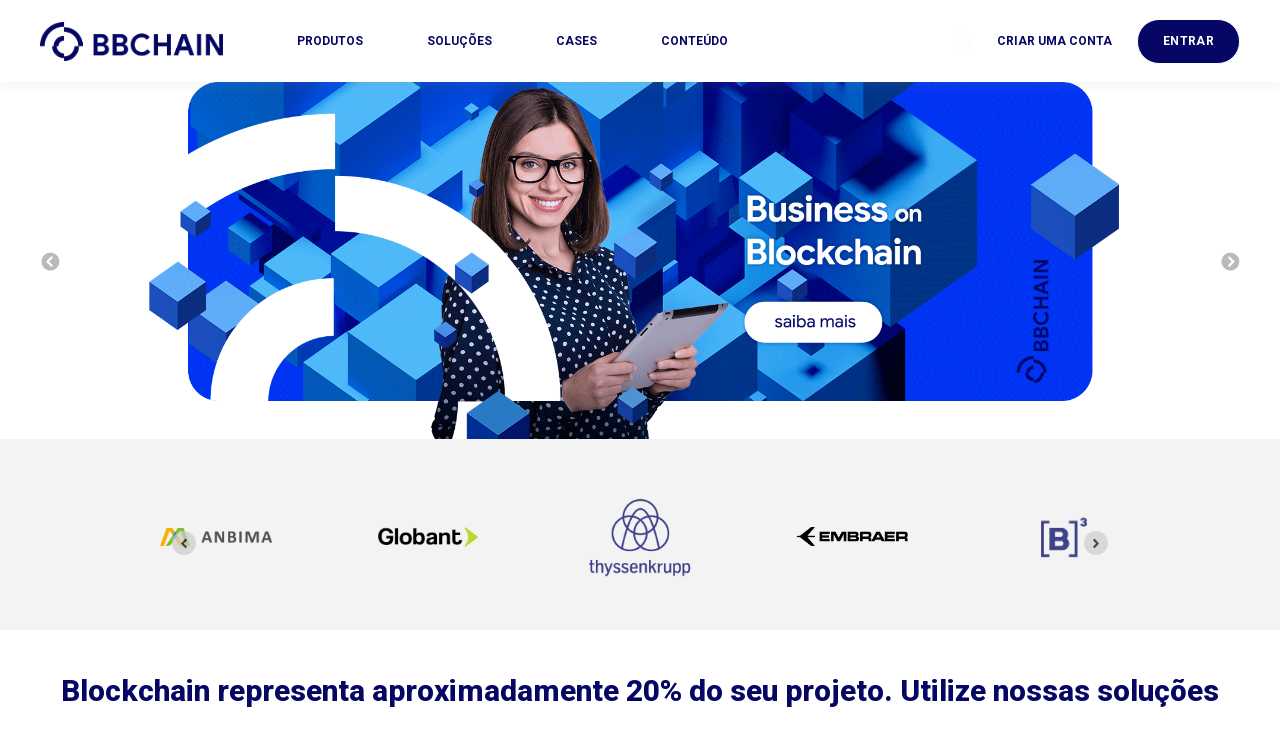

--- FILE ---
content_type: text/html; charset=UTF-8
request_url: https://bbchain.network/
body_size: 21507
content:
<!doctype html><html lang="pt-br"><head>
    <meta charset="utf-8">
    <title>BBChain | Blockchain &amp; Digital Assets</title>
    <link rel="shortcut icon" href="https://www.bbchain.com.br/hubfs/48-48-1.png">
    <meta name="description" content="A BBChain é uma empresa especializada em tecnologia Blockchain corporativo. Desenvolvemos em diferentes plataformas, Ethereum, R3, DLT, Hyperledger!">
    

	
	

    
    
    <meta name="viewport" content="width=device-width, initial-scale=1">

    
    <meta property="og:description" content="A BBChain é uma empresa especializada em tecnologia Blockchain corporativo. Desenvolvemos em diferentes plataformas, Ethereum, R3, DLT, Hyperledger!">
    <meta property="og:title" content="BBChain | Blockchain &amp; Digital Assets">
    <meta name="twitter:description" content="A BBChain é uma empresa especializada em tecnologia Blockchain corporativo. Desenvolvemos em diferentes plataformas, Ethereum, R3, DLT, Hyperledger!">
    <meta name="twitter:title" content="BBChain | Blockchain &amp; Digital Assets">

    

    
    <style>
a.cta_button{-moz-box-sizing:content-box !important;-webkit-box-sizing:content-box !important;box-sizing:content-box !important;vertical-align:middle}.hs-breadcrumb-menu{list-style-type:none;margin:0px 0px 0px 0px;padding:0px 0px 0px 0px}.hs-breadcrumb-menu-item{float:left;padding:10px 0px 10px 10px}.hs-breadcrumb-menu-divider:before{content:'›';padding-left:10px}.hs-featured-image-link{border:0}.hs-featured-image{float:right;margin:0 0 20px 20px;max-width:50%}@media (max-width: 568px){.hs-featured-image{float:none;margin:0;width:100%;max-width:100%}}.hs-screen-reader-text{clip:rect(1px, 1px, 1px, 1px);height:1px;overflow:hidden;position:absolute !important;width:1px}
</style>

<link rel="stylesheet" href="https://www.bbchain.com.br/hubfs/hub_generated/template_assets/1/83004406322/1764871834928/template_main.min.css">
<link rel="stylesheet" href="/hs/hsstatic/cos-LanguageSwitcher/static-1.336/sass/LanguageSwitcher.css">

  <style>
    

    

    

    

    

    

  </style>
  
<link rel="stylesheet" href="/hs/hsstatic/slick/static-1.56/bundles/project.css">
<link rel="stylesheet" href="/hs/hsstatic/legacy-module-support/static-1.27/bundles/legacyGalleryModule.css">
<link rel="stylesheet" href="https://7052064.fs1.hubspotusercontent-na1.net/hubfs/7052064/hub_generated/module_assets/1/-98459521332/1764866263403/module_image_slider_gallery.min.css">
<link rel="stylesheet" href="https://cdn.jsdelivr.net/npm/@splidejs/splide@4.1.2/dist/css/splide.min.css">

    <style>
        #hs_cos_wrapper_widget_1688645991419 .slider__container {
  padding:0px;
  margin-bottom:0px;
}

#hs_cos_wrapper_widget_1688645991419 .hs-gallery-slider-main__arrow .splide__arrow {}

#hs_cos_wrapper_widget_1688645991419 .hs-gallery-slider-main__arrow .splide__arrow svg {}

#hs_cos_wrapper_widget_1688645991419 .splide__slide--image { border-radius:0px; }

#hs_cos_wrapper_widget_1688645991419 .hs-gallery-slider-main__arrow .splide__arrow--prev svg { transform:scaleX(1); }

#hs_cos_wrapper_widget_1688645991419 .hs-gallery-slider-main__arrow .splide__arrow svg { margin-top:0.25rem; }

#hs_cos_wrapper_widget_1688645991419 .splide__pagination__page,
#hs_cos_wrapper_widget_1688645991419 .splide__toggle {}

    </style>


  <style>
    

    
	  
		  .widget_1691433090732__primary_cta:hover {
			background-color: rgba(6, 6, 100, 1.0) !important;
		  }
	  
    

    
	  
      .widget_1691433090732__primary_cta {
        color: rgba(6, 6, 100, 1.0) !important;
      }
	  
    

    
	  
      .widget_1691433090732__primary_cta:hover {
        color: rgba(255, 255, 255, 1.0) !important;
      }
	  
    

    
	  
      .widget_1691433090732__primary_cta {
        border-color: rgba(6, 6, 100, 1.0) !important;
      }
	  
    

    
	  
      .widget_1691433090732__primary_cta:hover {
        border-color: rgba(6, 6, 100, 1.0) !important;
      }
	  
    

  </style>
  
<style>
  @font-face {
    font-family: "Roboto";
    font-weight: 800;
    font-style: normal;
    font-display: swap;
    src: url("/_hcms/googlefonts/Roboto/800.woff2") format("woff2"), url("/_hcms/googlefonts/Roboto/800.woff") format("woff");
  }
  @font-face {
    font-family: "Roboto";
    font-weight: 400;
    font-style: normal;
    font-display: swap;
    src: url("/_hcms/googlefonts/Roboto/regular.woff2") format("woff2"), url("/_hcms/googlefonts/Roboto/regular.woff") format("woff");
  }
  @font-face {
    font-family: "Roboto";
    font-weight: 700;
    font-style: normal;
    font-display: swap;
    src: url("/_hcms/googlefonts/Roboto/700.woff2") format("woff2"), url("/_hcms/googlefonts/Roboto/700.woff") format("woff");
  }
</style>

<!-- Editor Styles -->
<style id="hs_editor_style" type="text/css">
#hs_cos_wrapper_widget_1689020590636  { display: block !important; margin-bottom: -36px !important; margin-top: 0px !important; padding-bottom: 0px !important; padding-top: 0px !important }
#hs_cos_wrapper_widget_1722947891352  { display: block !important; font-size: 30px !important; text-align: center !important }
#hs_cos_wrapper_widget_1722947891352  p , #hs_cos_wrapper_widget_1722947891352  li , #hs_cos_wrapper_widget_1722947891352  span , #hs_cos_wrapper_widget_1722947891352  label , #hs_cos_wrapper_widget_1722947891352  h1 , #hs_cos_wrapper_widget_1722947891352  h2 , #hs_cos_wrapper_widget_1722947891352  h3 , #hs_cos_wrapper_widget_1722947891352  h4 , #hs_cos_wrapper_widget_1722947891352  h5 , #hs_cos_wrapper_widget_1722947891352  h6  { font-size: 30px !important }
#hs_cos_wrapper_module_17623768837417  { display: block !important; padding-bottom: 20px !important; padding-top: 0px !important }
#hs_cos_wrapper_module_176237688374110  { display: block !important; margin-bottom: 0px !important; margin-top: -4px !important; padding-top: 10px !important }
#hs_cos_wrapper_widget_1691433005481  { display: block !important; padding-left: 10px !important }
#hs_cos_wrapper_widget_1689020590636  { display: block !important; margin-bottom: -36px !important; margin-top: 0px !important; padding-bottom: 0px !important; padding-top: 0px !important }
#hs_cos_wrapper_widget_1722947891352  { display: block !important; font-size: 30px !important; text-align: center !important }
#hs_cos_wrapper_widget_1722947891352  p , #hs_cos_wrapper_widget_1722947891352  li , #hs_cos_wrapper_widget_1722947891352  span , #hs_cos_wrapper_widget_1722947891352  label , #hs_cos_wrapper_widget_1722947891352  h1 , #hs_cos_wrapper_widget_1722947891352  h2 , #hs_cos_wrapper_widget_1722947891352  h3 , #hs_cos_wrapper_widget_1722947891352  h4 , #hs_cos_wrapper_widget_1722947891352  h5 , #hs_cos_wrapper_widget_1722947891352  h6  { font-size: 30px !important }
#hs_cos_wrapper_module_176237688374110  { display: block !important; margin-bottom: 0px !important; margin-top: -4px !important; padding-top: 10px !important }
#hs_cos_wrapper_module_17623768837417  { display: block !important; padding-bottom: 20px !important; padding-top: 0px !important }
#hs_cos_wrapper_widget_1691433005481  { display: block !important; padding-left: 10px !important }
.dnd_area-row-0-max-width-section-centering > .row-fluid {
  max-width: 1520px !important;
  margin-left: auto !important;
  margin-right: auto !important;
}
.dnd_area-row-1-max-width-section-centering > .row-fluid {
  max-width: 1000px !important;
  margin-left: auto !important;
  margin-right: auto !important;
}
.dnd_area-row-5-max-width-section-centering > .row-fluid {
  max-width: 1240px !important;
  margin-left: auto !important;
  margin-right: auto !important;
}
.dnd_area-row-6-max-width-section-centering > .row-fluid {
  max-width: 1200px !important;
  margin-left: auto !important;
  margin-right: auto !important;
}
.dnd_area-row-7-max-width-section-centering > .row-fluid {
  max-width: 1000px !important;
  margin-left: auto !important;
  margin-right: auto !important;
}
.dnd_area-row-8-force-full-width-section > .row-fluid {
  max-width: none !important;
}
.dnd_area-row-10-force-full-width-section > .row-fluid {
  max-width: none !important;
}
.widget_1722947547300-flexbox-positioning {
  display: -ms-flexbox !important;
  -ms-flex-direction: column !important;
  -ms-flex-align: center !important;
  -ms-flex-pack: start;
  display: flex !important;
  flex-direction: column !important;
  align-items: center !important;
  justify-content: flex-start;
}
.widget_1722947547300-flexbox-positioning > div {
  max-width: 100%;
  flex-shrink: 0 !important;
}
.module_176237688374110-flexbox-positioning {
  display: -ms-flexbox !important;
  -ms-flex-direction: column !important;
  -ms-flex-align: center !important;
  -ms-flex-pack: start;
  display: flex !important;
  flex-direction: column !important;
  align-items: center !important;
  justify-content: flex-start;
}
.module_176237688374110-flexbox-positioning > div {
  max-width: 100%;
  flex-shrink: 0 !important;
}
.module_17623768837417-flexbox-positioning {
  display: -ms-flexbox !important;
  -ms-flex-direction: column !important;
  -ms-flex-align: start !important;
  -ms-flex-pack: start;
  display: flex !important;
  flex-direction: column !important;
  align-items: flex-start !important;
  justify-content: flex-start;
}
.module_17623768837417-flexbox-positioning > div {
  max-width: 100%;
  flex-shrink: 0 !important;
}
.module_16883225476762-flexbox-positioning {
  display: -ms-flexbox !important;
  -ms-flex-direction: column !important;
  -ms-flex-align: center !important;
  -ms-flex-pack: start;
  display: flex !important;
  flex-direction: column !important;
  align-items: center !important;
  justify-content: flex-start;
}
.module_16883225476762-flexbox-positioning > div {
  max-width: 100%;
  flex-shrink: 0 !important;
}
/* HubSpot Non-stacked Media Query Styles */
@media (min-width:768px) {
  .dnd_area-row-4-vertical-alignment > .row-fluid {
    display: -ms-flexbox !important;
    -ms-flex-direction: row;
    display: flex !important;
    flex-direction: row;
  }
  .dnd_area-row-6-vertical-alignment > .row-fluid {
    display: -ms-flexbox !important;
    -ms-flex-direction: row;
    display: flex !important;
    flex-direction: row;
  }
  .dnd_area-row-7-vertical-alignment > .row-fluid {
    display: -ms-flexbox !important;
    -ms-flex-direction: row;
    display: flex !important;
    flex-direction: row;
  }
  .dnd_area-row-9-vertical-alignment > .row-fluid {
    display: -ms-flexbox !important;
    -ms-flex-direction: row;
    display: flex !important;
    flex-direction: row;
  }
  .cell_17615998927353-vertical-alignment {
    display: -ms-flexbox !important;
    -ms-flex-direction: column !important;
    -ms-flex-pack: center !important;
    display: flex !important;
    flex-direction: column !important;
    justify-content: center !important;
  }
  .cell_17615998927353-vertical-alignment > div {
    flex-shrink: 0 !important;
  }
  .cell_17640956100994-vertical-alignment {
    display: -ms-flexbox !important;
    -ms-flex-direction: column !important;
    -ms-flex-pack: center !important;
    display: flex !important;
    flex-direction: column !important;
    justify-content: center !important;
  }
  .cell_17640956100994-vertical-alignment > div {
    flex-shrink: 0 !important;
  }
  .cell_17640956100992-vertical-alignment {
    display: -ms-flexbox !important;
    -ms-flex-direction: column !important;
    -ms-flex-pack: center !important;
    display: flex !important;
    flex-direction: column !important;
    justify-content: center !important;
  }
  .cell_17640956100992-vertical-alignment > div {
    flex-shrink: 0 !important;
  }
  .cell_17623768837414-vertical-alignment {
    display: -ms-flexbox !important;
    -ms-flex-direction: column !important;
    -ms-flex-pack: end !important;
    display: flex !important;
    flex-direction: column !important;
    justify-content: flex-end !important;
  }
  .cell_17623768837414-vertical-alignment > div {
    flex-shrink: 0 !important;
  }
  .cell_17623768837413-vertical-alignment {
    display: -ms-flexbox !important;
    -ms-flex-direction: column !important;
    -ms-flex-pack: end !important;
    display: flex !important;
    flex-direction: column !important;
    justify-content: flex-end !important;
  }
  .cell_17623768837413-vertical-alignment > div {
    flex-shrink: 0 !important;
  }
  .module_16883225476762-vertical-alignment {
    display: -ms-flexbox !important;
    -ms-flex-direction: column !important;
    -ms-flex-pack: center !important;
    display: flex !important;
    flex-direction: column !important;
    justify-content: center !important;
  }
  .module_16883225476762-vertical-alignment > div {
    flex-shrink: 0 !important;
  }
  .module_1688322547676-vertical-alignment {
    display: -ms-flexbox !important;
    -ms-flex-direction: column !important;
    -ms-flex-pack: center !important;
    display: flex !important;
    flex-direction: column !important;
    justify-content: center !important;
  }
  .module_1688322547676-vertical-alignment > div {
    flex-shrink: 0 !important;
  }
  .cell_1691433091055-vertical-alignment {
    display: -ms-flexbox !important;
    -ms-flex-direction: column !important;
    -ms-flex-pack: center !important;
    display: flex !important;
    flex-direction: column !important;
    justify-content: center !important;
  }
  .cell_1691433091055-vertical-alignment > div {
    flex-shrink: 0 !important;
  }
  .cell_1691433005727-vertical-alignment {
    display: -ms-flexbox !important;
    -ms-flex-direction: column !important;
    -ms-flex-pack: center !important;
    display: flex !important;
    flex-direction: column !important;
    justify-content: center !important;
  }
  .cell_1691433005727-vertical-alignment > div {
    flex-shrink: 0 !important;
  }
}
/* HubSpot Styles (default) */
.dnd_area-row-0-padding {
  padding-top: 0px !important;
  padding-bottom: 0px !important;
}
.dnd_area-row-1-margin {
  margin-top: 0px !important;
}
.dnd_area-row-1-padding {
  padding-top: 42px !important;
  padding-bottom: 25px !important;
}
.dnd_area-row-1-background-layers {
  background-image: linear-gradient(rgba(238, 238, 238, 0.7), rgba(238, 238, 238, 0.7)) !important;
  background-position: left top !important;
  background-size: auto !important;
  background-repeat: no-repeat !important;
}
.dnd_area-row-2-padding {
  padding-top: 40px !important;
  padding-bottom: 35px !important;
  padding-left: 0px !important;
  padding-right: 0px !important;
}
.dnd_area-row-3-padding {
  padding-top: 35px !important;
  padding-bottom: 0px !important;
}
.dnd_area-row-3-background-layers {
  background-image: linear-gradient(rgba(238, 238, 238, 0.7), rgba(238, 238, 238, 0.7)) !important;
  background-position: left top !important;
  background-size: auto !important;
  background-repeat: no-repeat !important;
}
.dnd_area-row-4-padding {
  padding-top: 50px !important;
  padding-bottom: 40px !important;
}
.dnd_area-row-4-background-layers {
  background-image: linear-gradient(rgba(238, 238, 238, 0.7), rgba(238, 238, 238, 0.7)) !important;
  background-position: left top !important;
  background-size: auto !important;
  background-repeat: no-repeat !important;
}
.dnd_area-row-5-padding {
  padding-top: 0px !important;
  padding-bottom: 10px !important;
}
.dnd_area-row-5-background-layers {
  background-image: linear-gradient(rgba(238, 238, 238, 0.7), rgba(238, 238, 238, 0.7)) !important;
  background-position: left top !important;
  background-size: auto !important;
  background-repeat: no-repeat !important;
}
.dnd_area-row-6-margin {
  margin-top: 0px !important;
  margin-bottom: 0px !important;
}
.dnd_area-row-6-padding {
  padding-top: 0px !important;
  padding-bottom: 40px !important;
  padding-left: 0px !important;
  padding-right: 0px !important;
}
.dnd_area-row-6-background-layers {
  background-image: linear-gradient(rgba(250, 250, 250, 1), rgba(250, 250, 250, 1)) !important;
  background-position: left top !important;
  background-size: auto !important;
  background-repeat: no-repeat !important;
}
.dnd_area-row-7-padding {
  padding-top: 40px !important;
  padding-bottom: 60px !important;
}
.dnd_area-row-7-background-layers {
  background-image: linear-gradient(rgba(238, 238, 238, 0.7), rgba(238, 238, 238, 0.7)) !important;
  background-position: left top !important;
  background-size: auto !important;
  background-repeat: no-repeat !important;
}
.dnd_area-row-8-padding {
  padding-top: 40px !important;
  padding-bottom: 40px !important;
}
.dnd_area-row-8-background-layers {
  background-image: url('https://www.bbchain.com.br/hubfs/Section_Cases_Blocks_01a.jpg') !important;
  background-position: center center !important;
  background-size: cover !important;
  background-repeat: no-repeat !important;
}
.dnd_area-row-9-background-layers {
  background-image: url('https://www.bbchain.com.br/hubfs/Plano%20de%20Fundo%20-%20O%20que%20%C3%A9%20Blockchain-1.png') !important;
  background-position: center center !important;
  background-size: cover !important;
  background-repeat: no-repeat !important;
}
.dnd_area-row-10-padding {
  padding-top: 0px !important;
  padding-bottom: 0px !important;
  padding-left: 0px !important;
  padding-right: 0px !important;
}
.dnd_area-row-11-padding {
  padding-top: 10px !important;
  padding-bottom: 10px !important;
}
.dnd_area-row-11-background-layers {
  background-image: linear-gradient(rgba(238, 238, 238, 0.7), rgba(238, 238, 238, 0.7)) !important;
  background-position: left top !important;
  background-size: auto !important;
  background-repeat: no-repeat !important;
}
.dnd_area-row-12-margin {
  margin-bottom: 0px !important;
}
.dnd_area-row-12-padding {
  padding-top: 40px !important;
  padding-bottom: 40px !important;
  padding-left: 67px !important;
}
.dnd_area-row-12-background-layers {
  background-image: linear-gradient(rgba(255, 255, 255, 1), rgba(255, 255, 255, 1)) !important;
  background-position: left top !important;
  background-size: auto !important;
  background-repeat: no-repeat !important;
}
.widget_1689020590636-hidden {
  display: block !important;
}
.cell_17623768837414-padding {
  padding-top: 20px !important;
}
.cell_17623768837413-padding {
  padding-top: 0px !important;
}
.module_17623768837417-hidden {
  display: flex !important;
}
.cell_1665768601280-padding {
  padding-top: 0px !important;
  padding-bottom: -11px !important;
}
.cell_17641815863803-padding {
  padding-left: 0px !important;
  padding-right: 0px !important;
}
.cell_17641815863803-row-0-padding {
  padding-top: 0px !important;
  padding-bottom: 0px !important;
}
/* HubSpot Styles (mobile) */
@media screen and (max-width:767px) {
  .dnd_area-row-1-margin {
    margin-top: -22px !important;
  }
  .dnd_area-row-1-padding {
    padding-top: 0px !important;
  }
}
</style>
    
    <script data-gallery_slider-config="config_widget_1688645991419" type="application/json">
    {
        "instance_name": "config_widget_1688645991419",
        "show_thumbnails": "false",
        "show_main_arrows": "true",
        "show_dots": "false",
        "loop_slides": "true",
        "auto_advance": "false",
        "image_transition": "slide",
        "auto_advance_speed_seconds": "5",
        "slides_sizing": "natural",
        "slides_caption_position": "below",
        "thumbnail_width": "270",
        "slides_per_page": 5,
        "gap_between_slides": "100",
        "direction": "ltr",
        "splide_i18n": {
            "prev": "Slide anterior",
            "next": "Pr\u00F3ximo slide",
            "first": "Ir para primeiro slide",
            "slideX": "Ir para slide %s",
            "pageX": "Ir para %s",
            "play": "Iniciar reprodu\u00E7\u00E3o autom\u00E1tica",
            "pause": "Pausar reprodu\u00E7\u00E3o autom\u00E1tica",
            "carousel": "carrossel",
            "select": "Selecione um slide para mostrar",
            "slide": "slide",
            "slideLabel": "%s de %s"
        }
    }
    </script>


    
<!--  Added by GoogleAnalytics integration -->
<script>
var _hsp = window._hsp = window._hsp || [];
_hsp.push(['addPrivacyConsentListener', function(consent) { if (consent.allowed || (consent.categories && consent.categories.analytics)) {
  (function(i,s,o,g,r,a,m){i['GoogleAnalyticsObject']=r;i[r]=i[r]||function(){
  (i[r].q=i[r].q||[]).push(arguments)},i[r].l=1*new Date();a=s.createElement(o),
  m=s.getElementsByTagName(o)[0];a.async=1;a.src=g;m.parentNode.insertBefore(a,m)
})(window,document,'script','//www.google-analytics.com/analytics.js','ga');
  ga('create','UA-200508858-1','auto');
  ga('send','pageview');
}}]);
</script>

<!-- /Added by GoogleAnalytics integration -->

<!--  Added by GoogleAnalytics4 integration -->
<script>
var _hsp = window._hsp = window._hsp || [];
window.dataLayer = window.dataLayer || [];
function gtag(){dataLayer.push(arguments);}

var useGoogleConsentModeV2 = true;
var waitForUpdateMillis = 1000;


if (!window._hsGoogleConsentRunOnce) {
  window._hsGoogleConsentRunOnce = true;

  gtag('consent', 'default', {
    'ad_storage': 'denied',
    'analytics_storage': 'denied',
    'ad_user_data': 'denied',
    'ad_personalization': 'denied',
    'wait_for_update': waitForUpdateMillis
  });

  if (useGoogleConsentModeV2) {
    _hsp.push(['useGoogleConsentModeV2'])
  } else {
    _hsp.push(['addPrivacyConsentListener', function(consent){
      var hasAnalyticsConsent = consent && (consent.allowed || (consent.categories && consent.categories.analytics));
      var hasAdsConsent = consent && (consent.allowed || (consent.categories && consent.categories.advertisement));

      gtag('consent', 'update', {
        'ad_storage': hasAdsConsent ? 'granted' : 'denied',
        'analytics_storage': hasAnalyticsConsent ? 'granted' : 'denied',
        'ad_user_data': hasAdsConsent ? 'granted' : 'denied',
        'ad_personalization': hasAdsConsent ? 'granted' : 'denied'
      });
    }]);
  }
}

gtag('js', new Date());
gtag('set', 'developer_id.dZTQ1Zm', true);
gtag('config', 'G-S5QS4HRF75');
</script>
<script async src="https://www.googletagmanager.com/gtag/js?id=G-S5QS4HRF75"></script>

<!-- /Added by GoogleAnalytics4 integration -->

<!--  Added by GoogleTagManager integration -->
<script>
var _hsp = window._hsp = window._hsp || [];
window.dataLayer = window.dataLayer || [];
function gtag(){dataLayer.push(arguments);}

var useGoogleConsentModeV2 = true;
var waitForUpdateMillis = 1000;



var hsLoadGtm = function loadGtm() {
    if(window._hsGtmLoadOnce) {
      return;
    }

    if (useGoogleConsentModeV2) {

      gtag('set','developer_id.dZTQ1Zm',true);

      gtag('consent', 'default', {
      'ad_storage': 'denied',
      'analytics_storage': 'denied',
      'ad_user_data': 'denied',
      'ad_personalization': 'denied',
      'wait_for_update': waitForUpdateMillis
      });

      _hsp.push(['useGoogleConsentModeV2'])
    }

    (function(w,d,s,l,i){w[l]=w[l]||[];w[l].push({'gtm.start':
    new Date().getTime(),event:'gtm.js'});var f=d.getElementsByTagName(s)[0],
    j=d.createElement(s),dl=l!='dataLayer'?'&l='+l:'';j.async=true;j.src=
    'https://www.googletagmanager.com/gtm.js?id='+i+dl;f.parentNode.insertBefore(j,f);
    })(window,document,'script','dataLayer','GTM-5P48HTP');

    window._hsGtmLoadOnce = true;
};

_hsp.push(['addPrivacyConsentListener', function(consent){
  if(consent.allowed || (consent.categories && consent.categories.analytics)){
    hsLoadGtm();
  }
}]);

</script>

<!-- /Added by GoogleTagManager integration -->

    <link rel="canonical" href="https://www.bbchain.com.br">

<script type="text/javascript">
    (function(c,l,a,r,i,t,y){
        c[a]=c[a]||function(){(c[a].q=c[a].q||[]).push(arguments)};
        t=l.createElement(r);t.async=1;t.src="https://www.clarity.ms/tag/"+i;
        y=l.getElementsByTagName(r)[0];y.parentNode.insertBefore(t,y);
    })(window, document, "clarity", "script", "id5rbxhdsz");
</script>
<meta property="og:url" content="https://www.bbchain.com.br">
<meta name="twitter:card" content="summary">
<meta http-equiv="content-language" content="pt-br">
<link rel="alternate" hreflang="en" href="https://www.bbchain.com.br/en/">
<link rel="alternate" hreflang="pt-br" href="https://www.bbchain.com.br">





<style>
	.globe_class {
		filter: invert(99%);
	}
  
</style>

<script type="application/ld+json">
{
  "@context": "http://schema.org",
  "@type": "FAQPage",
  "mainEntity": [
    {
      "@type": "Question",
      "name": "O que é o BlockchainLab?",
      "acceptedAnswer": {
        "@type": "Answer",
        "text": "O BlockchainLab é uma Plataforma SaaS completa para criação e gerenciamento da sua rede Blockchain. Com o BlockchainLab, você poderá criar redes blockchain nas principais tecnologias, além de gerenciar os participantes de sua rede, incluindo suas permissões e contratos inteligentes."
      }
    },
    {
      "@type": "Question",
      "name": "O que é R3 Corda?",
      "acceptedAnswer": {
        "@type": "Answer",
        "text": "A Corda da R3 é uma plataforma de tecnologia de registros distribuídos (DLT), peer-to-peer (P2P), escalável e permissionada que permite a construção de aplicativos que promovem e fornecem confiança digital entre as partes em mercados regulamentados."
      }
    },
    {
      "@type": "Question",
      "name": "O que são os Planos de Suporte da BBChain?",
      "acceptedAnswer": {
        "@type": "Answer",
        "text": "Os Planos de Suporte são uma opção interessante para quem adquire nossos produtos e deseja contar com ajuda especializada em canais exclusivos para resolver suas dúvidas, de acordo com a urgência de cada negócio."
      }
    },
    {
      "@type": "Question",
      "name": "Como funciona o Professional Services?",
      "acceptedAnswer": {
        "@type": "Answer",
        "text": "O Professional Service é uma linha de serviços com profissionais especializados em Blockchain para construção da sua solução Blockchain e/ou DLT. Temos profissionais disponíveis em diversos estágios do seu projeto. Nosso time conta com Engenheiros e Arquitetos de Blockchain, além de Squads completas que entregam toda a solução em um curto período de tempo usando o BlockchainLab."
      }
    }
  ]
}
</script>

  <meta name="generator" content="HubSpot"></head>
  <body>
<!--  Added by GoogleTagManager integration -->
<noscript><iframe src="https://www.googletagmanager.com/ns.html?id=GTM-5P48HTP" height="0" width="0" style="display:none;visibility:hidden"></iframe></noscript>

<!-- /Added by GoogleTagManager integration -->

    <div class="body-wrapper   hs-content-id-83005623459 hs-site-page page ">
      
        <div data-global-resource-path="@marketplace/kalungicom/atlas-theme/templates/partials/header.html">

  <div id="hs_cos_wrapper_Navbar_with_Menu" class="hs_cos_wrapper hs_cos_wrapper_widget hs_cos_wrapper_type_module" style="" data-hs-cos-general-type="widget" data-hs-cos-type="module">



<header class="kl-header">

  <nav class="kl-navbar content-wrapper">

    
      

  

    

    

    

    

    

    

  

  

  

  

  

  

  
    <a href="https://www.bbchain.com.br">
        

  
    
  

  

  
    
  

  <img src="https://www.bbchain.com.br/hubfs/M%C3%ADdia%20kit%20BBChain/LG_BBChain_azul_A.png" alt="LG_BBChain_azul_A" width="100%" style="max-width: 185px; max-height: 39px" class="kl-navbar__logo">
      </a>
  
    

    <div class="kl-navbar__mobile">
      
        <span id="hs_cos_wrapper_Navbar_with_Menu_language_switcher" class="hs_cos_wrapper hs_cos_wrapper_widget hs_cos_wrapper_type_language_switcher" style="" data-hs-cos-general-type="widget" data-hs-cos-type="language_switcher"><div class="lang_switcher_class">
   <div class="globe_class" onclick="">
       <ul class="lang_list_class">
           <li>
               <a class="lang_switcher_link" data-language="pt-br" lang="pt-br" href="https://www.bbchain.com.br">Português - Brasil</a>
           </li>
           <li>
               <a class="lang_switcher_link" data-language="en" lang="en" href="https://www.bbchain.com.br/en/">English</a>
           </li>
       </ul>
   </div>
</div></span>
      
      
      <button class="hamburger hamburger--squeeze kl-navbar__hamburger" type="button">
        <span class="hamburger-box">
          <span class="hamburger-inner"></span>
        </span>
      </button>
      
    </div>

    <div class="kl-navbar__content">

      <ul class="kl-navbar__menu">
        
          <li class="kl-navbar__item">

            
            

            

  

    

    

    

    

    

    

  

  
    
  

  

  

  

  

  
    <a href="https://www.bbchain.com.br/bbchain-produtos-blockchain?hsLang=pt-br" class="kl-navbar__button kl-navbar__dropdown">
              <span>PRODUTOS</span>
            </a>
  

            
			
			<div class="kl-navbar__panel">
				<div class="kl-navbar__panel-wrapper">
					
					<div class="kl-navbar__description kl-navbar__description--full">
						

  

    

    

    

    

    

    

  

  

  

  

  

  

  
    <a href="https://www.bbchain.com.br/bbchain-produtos-blockchain?hsLang=pt-br">
						<h2><img src="https://www.bbchain.com.br/hubfs/Icone_circular_Brc.svg" loading="lazy" alt="Icone_circular_Brc" width="51" height="51" style="width: 51px; height: auto; max-width: 100%; margin: 0px 10px 0px 0px; float: left;"></h2>
<h2>&nbsp;</h2>
<h2>Visão geral Produtos</h2>
<p>Conheça nossas soluções em Blockchain Corporativo e saiba como a BBChain pode&nbsp; acelerar toda a jornada de Blockchain da sua empresa.&nbsp;</p>
						</a>
  
					</div>
					
					<div class="kl-navbar__categories">
						
						<div class="kl-navbar__description">
							

  

    

    

    

    

    
      
      
    

    
      
    

  

  

  

  

  

  

  
    <a href="https://www.bbchain.com.br/ebs-enterprise-blockchain-as-a-service-blockchain-como-servico?hsLang=pt-br" target="_blank" rel="noopener">
							<h3><img src="https://www.bbchain.com.br/hubfs/Icone-ebs-box-branco-1.svg" width="30" height="30" alt="Icone-ebs-box-branco" style="width: 30px; height: auto; max-width: 100%;" loading="lazy">&nbsp; BBChain&nbsp;EBS - Enterprise Blockchain as a Service</h3>
<p>Nos principais protocolos para mercado corporativo [ Besu, Corda , Fabric ]...</p>
							</a>
  
						</div>
						
						<div class="kl-navbar__description">
							

  

    

    

    

    

    
      
      
    

    
      
    

  

  

  

  

  

  

  
    <a href="https://www.bbchain.com.br/bbchain-ptah-privacidade-governan%C3%A7a-e-interoperabilidade?hsLang=pt-br" target="_blank" rel="noopener">
							<h3><img src="https://www.bbchain.com.br/hs-fs/hubfs/Icon-Ptah-box.png?width=30&amp;height=30&amp;name=Icon-Ptah-box.png" width="30" height="30" loading="lazy" alt="Icon-Ptah-box" style="width: 30px; height: auto; max-width: 100%;" srcset="https://www.bbchain.com.br/hs-fs/hubfs/Icon-Ptah-box.png?width=15&amp;height=15&amp;name=Icon-Ptah-box.png 15w, https://www.bbchain.com.br/hs-fs/hubfs/Icon-Ptah-box.png?width=30&amp;height=30&amp;name=Icon-Ptah-box.png 30w, https://www.bbchain.com.br/hs-fs/hubfs/Icon-Ptah-box.png?width=45&amp;height=45&amp;name=Icon-Ptah-box.png 45w, https://www.bbchain.com.br/hs-fs/hubfs/Icon-Ptah-box.png?width=60&amp;height=60&amp;name=Icon-Ptah-box.png 60w, https://www.bbchain.com.br/hs-fs/hubfs/Icon-Ptah-box.png?width=75&amp;height=75&amp;name=Icon-Ptah-box.png 75w, https://www.bbchain.com.br/hs-fs/hubfs/Icon-Ptah-box.png?width=90&amp;height=90&amp;name=Icon-Ptah-box.png 90w" sizes="(max-width: 30px) 100vw, 30px"> &nbsp;BBChain Ptah</h3>
<p><span>Plataforma para redes financeiras com arquitetura modular distribuída. Diferencial: isolamento criptográfico garante que cada componente acesse apenas dados essenciais às suas funções.</span></p>
							</a>
  
						</div>
						
						<div class="kl-navbar__description">
							

  

    

    

    

    

    
      
      
    

    
      
    

  

  

  

  

  

  

  
    <a href="https://www.bbchain.com.br/taas-token-as-a-service-tokeniza%C3%A7%C3%A3o-de-ativos-na-blockchain?hsLang=pt-br" target="_blank" rel="noopener">
							<h3><img src="https://www.bbchain.com.br/hubfs/Icon-TaaS-box-1.svg" width="30" height="30" loading="lazy" alt="Icon-TaaS-box-1" style="height: auto; max-width: 100%; width: 30px;">&nbsp; BBChain TaaS - Token as a Service</h3>
<p><span>Uma plataforma que permite você interagir com um mundo cada vez mais digitalizado, <strong>comece a explorar como a tokenização pode beneficiar suas idéias e projetos.</strong></span></p>
							</a>
  
						</div>
						
						<div class="kl-navbar__description">
							

  

    

    

    

    

    
      
      
    

    
      
    

  

  

  

  

  

  

  
    <a href="https://www.bbchain.com.br/bbchain-tracker-rastreabilidade-no-blockchain?hsLang=pt-br" target="_blank" rel="noopener">
							<h3><img src="https://www.bbchain.com.br/hubfs/Icon_grad_tracker_box-1.svg" width="30" height="30" loading="lazy" alt="Icon_grad_tracker_box-1" style="width: 30px; height: auto; max-width: 100%;">&nbsp; BBChain Tracker</h3>
<p>Nossa plataforma de rastreabilidade integrada na rede bbchain.network, simples fácil e seguro.&nbsp;</p>
							</a>
  
						</div>
						
						<div class="kl-navbar__description">
							

  

    

    

    

    

    
      
      
    

    
      
    

  

  

  

  

  

  

  
    <a href="https://www.bbchain.com.br/bbchain-keeper-custodia-digital-integrada?hsLang=pt-br" target="_blank" rel="noopener">
							<h3><img src="https://www.bbchain.com.br/hubfs/Icon_grad_keeper_box-1.svg" loading="lazy" alt="Icon_grad_keeper_box-1" width="30" style="width: 30px; height: auto; max-width: 100%;" height="30">&nbsp; BBChain Keeper</h3>
<p>Custódia digital - Registre e mantenha seus ativos em redes Blockchain baseados em EVM sobre seu controle.</p>
							</a>
  
						</div>
						
						<div class="kl-navbar__description">
							

  

    

    

    

    

    
      
      
    

    
      
    

  

  

  

  

  

  

  
    <a href="https://www.bbchain.com.br/carbonless-marketplace-creditos-carbono-tokenizacao-creditos-carbono?hsLang=pt-br" target="_blank" rel="noopener">
							<h3><img src="https://www.bbchain.com.br/hubfs/Icon_grad_datachecker_box-1.svg" loading="lazy" alt="Icon_grad_datachecker_box-1" width="30" style="width: 30px; height: auto; max-width: 100%;" height="30">&nbsp; BBChain CarbonLess</h3>
<p><span style="color: #060664;">Marketplace de Créditos de Carbono, com tecnologia blockchain, traz segurança e controle, tornando ações em prol do meio ambiente mais transparentes e eficazes.</span></p>
							</a>
  
						</div>
						
					</div>
				</div>
			</div>
			
          </li>
        
          <li class="kl-navbar__item">

            
            

            

  
    

  

  
    
  

  

  

  

  

  
    <a href="#" class="kl-navbar__button kl-navbar__dropdown">
              <span>SOLUÇÕES</span>
            </a>
  

            
			
			<div class="kl-navbar__panel">
				<div class="kl-navbar__panel-wrapper">
					
					<div class="kl-navbar__description kl-navbar__description--full">
						

  
    

  

  

  

  

  

  

  
    <a href="#">
						<h2>SOLUÇÕES APLICADAS</h2>
<p>Conheças as soluções da BBChain para os mais diversos setores da economia;</p>
						</a>
  
					</div>
					
					<div class="kl-navbar__categories">
						
						<div class="kl-navbar__description">
							

  

    

    

    

    

    

    

  

  

  

  

  

  

  
    <a href="https://www.bbchain.com.br/bancos-mercado-financeiro?hsLang=pt-br">
							<h3>BANCOS &amp; MERCADO FINANCEIRO</h3>
<p>Ativos Digitais, Real Digital DREX, Custodia Digital e muito mais&nbsp;</p>
							</a>
  
						</div>
						
						<div class="kl-navbar__description">
							

  

    

    

    

    

    

    

  

  

  

  

  

  

  
    <a href="https://www.bbchain.com.br/bbchain-tracker-rastreabilidade-no-blockchain?hsLang=pt-br">
							<h3>SUPPLY CHAIN</h3>
<p>Rastreabilidade e segurança em Blockchain de ponta a ponta</p>
							</a>
  
						</div>
						
						<div class="kl-navbar__description">
							

  

    

    

    

    

    

    

  

  

  

  

  

  

  
    <a href="https://www.bbchain.com.br/ebs-enterprise-blockchain-as-a-service-blockchain-como-servico?hsLang=pt-br">
							<h3>GAMING</h3>
<p>Amplie o&nbsp; potencial da indústria com tecnologia Blockchain&nbsp;</p>
							</a>
  
						</div>
						
						<div class="kl-navbar__description">
							

  

    

    

    

    

    

    

  

  

  

  

  

  

  
    <a href="#">
							<h3>CBDC - Central Bank Digital Currency</h3>
<p>Sistema de pagamento seguros para um economia digital , entenda o DREX</p>
							</a>
  
						</div>
						
						<div class="kl-navbar__description">
							

  

    

    

    

    

    

    

  

  

  

  

  

  

  
    <a href="https://www.bbchain.com.br/carbonless-marketplace-creditos-carbono-tokenizacao-creditos-carbono?hsLang=pt-br">
							<h3>ESG &amp; Governança</h3>
<p>Atenda a regulação e crie confiança na sua pegada de carbono</p>
							</a>
  
						</div>
						
					</div>
				</div>
			</div>
			
          </li>
        
          <li class="kl-navbar__item">

            
            

            

  
    

  

  
    
  

  

  

  

  

  
    <a href="https://www.bbchain.com.br/pt-br/casos-uso-projetos?hsLang=pt-br" class="kl-navbar__button kl-navbar__dropdown">
              <span>CASES</span>
            </a>
  

            
			
			<div class="kl-navbar__panel">
				<div class="kl-navbar__panel-wrapper">
					
					<div class="kl-navbar__description kl-navbar__description--full">
						

  
    

  

  

  

  

  

  

  
    <a href="https://www.bbchain.com.br/pt-br/casos-uso-projetos?hsLang=pt-br">
						<h2>Conheça os principais Cases</h2>
<p>Entende de forma prática como a BBChain e tecnologia Blockchain&nbsp; esta impactando seus cliente em diversos setores</p>
						</a>
  
					</div>
					
					<div class="kl-navbar__categories">
						
						<div class="kl-navbar__description">
							

  

    

    

    

    

    

    

  

  

  

  

  

  

  
    <a href="https://www.bbchain.com.br/bancos-mercado-financeiro?hsLang=pt-br">
							<h3>BANCOS &amp; MERCADO FINANCEIRO</h3>
<p>Conheça os principais cases do mercado financeiro .</p>
							</a>
  
						</div>
						
						<div class="kl-navbar__description">
							

  

    

    

    

    

    

    

  

  

  

  

  

  

  
    <a href="#">
							<h3>CBDC - Central Banking Digital Currency [DREX]</h3>
<p>Enteda como estamos revolucionado os pagamentos digitais com Produtos e serviços&nbsp;</p>
							</a>
  
						</div>
						
						<div class="kl-navbar__description">
							

  
    

  

  

  

  

  

  

  
    <a href="https://www.bbchain.com.br/pt-br/case-fohat-beenx-exmarket?hsLang=pt-br">
							<h3>ENERGIA</h3>
<p>Entendo como setor elétrico pode ser impactado pela tecnologia Blockchain&nbsp;</p>
							</a>
  
						</div>
						
						<div class="kl-navbar__description">
							

  

    

    

    

    

    

    

  

  

  

  

  

  

  
    <a href="#">
							<h3>AGRO-NEGÓCIO</h3>
<p>Do campo ao mercado financeiro , veja como a BBChain gera valor com soluções&nbsp;</p>
							</a>
  
						</div>
						
						<div class="kl-navbar__description">
							

  

    

    

    

    

    

    

  

  

  

  

  

  

  
    <a href="#">
							<h3>SEGUROS</h3>
<p>Mercado Global em evolução constante&nbsp;</p>
							</a>
  
						</div>
						
						<div class="kl-navbar__description">
							

  
    

  

  

  

  

  

  

  
    <a href="#">
							<h3>ESG &amp; CLIMATE</h3>
							</a>
  
						</div>
						
					</div>
				</div>
			</div>
			
          </li>
        
          <li class="kl-navbar__item">

            
            

            

  
    

  

  
    
  

  

  

  

  

  
    <a href="https://www.bbchain.com.br/pt/blockchain-blog/?hsLang=pt-br" class="kl-navbar__button kl-navbar__dropdown">
              <span>CONTEÚDO</span>
            </a>
  

            
			
			<div class="kl-navbar__panel">
				<div class="kl-navbar__panel-wrapper">
					
					<div class="kl-navbar__description kl-navbar__description--full">
						

  
    

  

  

  

  

  

  

  
    <a href="https://www.bbchain.com.br/pt/blockchain-blog/?hsLang=pt-br">
						<h2>Conheça mais sobre Blockchain&nbsp;</h2>
<p>Entender sobre os principais assuntos de Blockchain com com nossos conteúdos&nbsp;</p>
						</a>
  
					</div>
					
					<div class="kl-navbar__categories">
						
						<div class="kl-navbar__description">
							

  
    

  

  

  

  

  

  

  
    <a href="#">
							<h3>CONCEITOS&nbsp;</h3>
<p>Entendo o ABC do Blockchain em artigos direcionados direcionas aos primeiros passos&nbsp;</p>
							</a>
  
						</div>
						
						<div class="kl-navbar__description">
							

  
    

  

  

  

  

  

  

  
    <a href="https://www.bbchain.com.br/pt/blockchain-blog/tag/blockchain-enterprise?hsLang=pt-br">
							<h3>PLATAFORMAS CORPORATIVAS</h3>
<p>EnTendas as principais plataforma de Blockchain do mercado</p>
							</a>
  
						</div>
						
						<div class="kl-navbar__description">
							

  
    

  

  

  

  

  

  

  
    <a href="https://www.bbchain.com.br/pt/blockchain-blog/tag/blockchain-enterprise?hsLang=pt-br">
							<h3>REDES BLOCKCHAIN</h3>
<p>Entenda sobre as principais redes Blockchain do Mercado como Ethereum, Bitcoin, etc&nbsp;</p>
							</a>
  
						</div>
						
						<div class="kl-navbar__description">
							

  
    

  

  

  

  

  

  

  
    <a href="https://www.bbchain.com.br/pt/blockchain-blog/tag/blockchain?hsLang=pt-br">
							<h3>NEGÓCIOS&nbsp;</h3>
<p>Veja como Blockchain pode impactar seus negócios nas mais diferentes industrias&nbsp;</p>
							</a>
  
						</div>
						
						<div class="kl-navbar__description">
							

  
    

  

  

  

  

  

  

  
    <a href="https://www.bbchain.com.br/pt/blockchain-blog/tag/cbdc-drex?hsLang=pt-br">
							<h3>CBDC - Central Bancking Digital Currency&nbsp;</h3>
<p>Navegue em Artigos relacionados a moedas digitais e seus impacto no nosso dia a dia.</p>
							</a>
  
						</div>
						
						<div class="kl-navbar__description">
							

  
    

  

  

  

  

  

  

  
    <a href="https://www.bbchain.com.br/pt/blockchain-blog/tag/esg-climate?hsLang=pt-br">
							<h3>ESG &amp; CLIMA</h3>
<p>Descubra como a tecnologia Blockhain pode impactar positivamente&nbsp;&nbsp;</p>
							</a>
  
						</div>
						
					</div>
				</div>
			</div>
			
          </li>
        
      </ul>

      <div class="kl-navbar__end">
        
          <span id="hs_cos_wrapper_Navbar_with_Menu_language_switcher" class="hs_cos_wrapper hs_cos_wrapper_widget hs_cos_wrapper_type_language_switcher" style="" data-hs-cos-general-type="widget" data-hs-cos-type="language_switcher"><div class="lang_switcher_class">
   <div class="globe_class" onclick="">
       <ul class="lang_list_class">
           <li>
               <a class="lang_switcher_link" data-language="pt-br" lang="pt-br" href="https://www.bbchain.com.br">Português - Brasil</a>
           </li>
           <li>
               <a class="lang_switcher_link" data-language="en" lang="en" href="https://www.bbchain.com.br/en/">English</a>
           </li>
       </ul>
   </div>
</div></span>
        
        
    

  
    

  

  

  

  

    

  
    

  

  
    
  

  

  

  

  

  
    <a href="https://app.blockchainlab.network/pt-br/auth/sign-up?hsLang=pt-br" class="kl-navbar__button Navbar_with_Menu__button">
      <span>CRIAR UMA CONTA</span>
    </a>
  

  
  
        
    

  
  	  
  	
		
	
	
    

  

  

  

  

    

  
    

  

  
    
  

  

  

  

  

  
    <a href="https://app.blockchainlab.network/pt-br/auth/sign-in" class="button Navbar_with_Menu__button">
      <span>ENTRAR</span>
    </a>
  

  
  
      </div>

    </div>

  </nav>

</header>

<div class="kl-header-placeholder"></div></div>

</div>
      

      
<main class="body-container-wrapper">

  <div class="container-fluid body-container body-container--home">
<div class="row-fluid-wrapper">
<div class="row-fluid">
<div class="span12 widget-span widget-type-cell " style="" data-widget-type="cell" data-x="0" data-w="12">

<div class="row-fluid-wrapper row-depth-1 row-number-1 dnd_area-row-0-max-width-section-centering dnd-section dnd_area-row-0-padding">
<div class="row-fluid ">
<div class="span12 widget-span widget-type-cell dnd-column" style="" data-widget-type="cell" data-x="0" data-w="12">

<div class="row-fluid-wrapper row-depth-1 row-number-2 dnd-row">
<div class="row-fluid ">
<div class="span12 widget-span widget-type-custom_widget widget_1689020590636-hidden dnd-module" style="" data-widget-type="custom_widget" data-x="0" data-w="12">
<div id="hs_cos_wrapper_widget_1689020590636" class="hs_cos_wrapper hs_cos_wrapper_widget hs_cos_wrapper_type_module widget-type-gallery" style="" data-hs-cos-general-type="widget" data-hs-cos-type="module">




    


  



    


  



    


  


<span id="hs_cos_wrapper_widget_1689020590636_Gallery" class="hs_cos_wrapper hs_cos_wrapper_widget hs_cos_wrapper_type_gallery" style="" data-hs-cos-general-type="widget" data-hs-cos-type="gallery"><!--[if lt IE 9]><div id="hs_cos_gallery_widget_1689020590636_Gallery" class="hs_cos_gallery lt-ie9"><![endif]-->
<!--[if gt IE 8]><!--><div id="hs_cos_gallery_widget_1689020590636_Gallery" class="hs_cos_gallery"><!--<![endif]-->
    <div class="hs_cos_gallery_main">
                <div class="hs_cos_gallery_slide slick-slide">
            <div class="slick-slide-inner-wrapper">
                <a href="https://www.bbchain.com.br/produtos-blockchain-0?hsLang=pt-br" target="_blank" rel="noopener">
                    <img data-lazy="https://www.bbchain.com.br/hubfs/banner-home-estudo-25.png" alt="banner-home-estudo-25" title="banner-home-estudo-25">
                </a>
                
            </div>
        </div>

        <div class="hs_cos_gallery_slide slick-slide">
            <div class="slick-slide-inner-wrapper">
                <a href="https://exame.com/future-of-money/interoperabilidade-e-confidencialidade-o-proximo-desafio-da-tokenizacao/" target="_blank" rel="noopener">
                    <img data-lazy="https://www.bbchain.com.br/hubfs/banner-hero-home-exame-11-25.png" alt="banner-hero-home-exame-11-25" title="banner-hero-home-exame-11-25">
                </a>
                        <div class="caption superimpose">
            <span></span>
        </div>

            </div>
        </div>

        <div class="hs_cos_gallery_slide slick-slide">
            <div class="slick-slide-inner-wrapper">
                <a href="https://www.bbchain.com.br/taas-token-as-a-service-tokeniza%C3%A7%C3%A3o-de-ativos-na-blockchain?hsLang=pt-br" target="_blank" rel="noopener">
                    <img data-lazy="https://www.bbchain.com.br/hubfs/banner-hero-home-TaaS-08-25-1.png" alt="banner-hero-home-TaaS-08-25-1" title="banner-hero-home-TaaS-08-25-1">
                </a>
                
            </div>
        </div>

    </div>
    
</div>
</span></div>

</div><!--end widget-span -->
</div><!--end row-->
</div><!--end row-wrapper -->

</div><!--end widget-span -->
</div><!--end row-->
</div><!--end row-wrapper -->

<div class="row-fluid-wrapper row-depth-1 row-number-3 dnd_area-row-1-padding dnd_area-row-1-background-color dnd_area-row-1-max-width-section-centering dnd-section dnd_area-row-1-margin dnd_area-row-1-background-layers">
<div class="row-fluid ">
<div class="span12 widget-span widget-type-cell dnd-column" style="" data-widget-type="cell" data-x="0" data-w="12">

<div class="row-fluid-wrapper row-depth-1 row-number-4 dnd-row">
<div class="row-fluid ">
<div class="span12 widget-span widget-type-custom_widget dnd-module" style="" data-widget-type="custom_widget" data-x="0" data-w="12">
<div id="hs_cos_wrapper_widget_1688645991419" class="hs_cos_wrapper hs_cos_wrapper_widget hs_cos_wrapper_type_module" style="" data-hs-cos-general-type="widget" data-hs-cos-type="module">








































    
        
            
        
        
    
        
            
        
        
    
        
            
        
        
    
        
            
        
        
    
        
            
        
        
    
        
            
        
        
    
        
            
        
        
    
        
            
        
        
    
        
            
        
        
    
        
            
        
        
    
        
            
        
        
    
        
            
        
        
    
        
            
        
        
    
        
            
        
        
    
        
            
        
        
    
        
            
        
        
    
        
            
        
        
    
        
            
        
        
    
        
            
        
        
    






<div class="slider__container" data-gallery_slider="widget_1688645991419">
    <section class="splide__main splide" aria-label="Carrossel de imagens com 19 slides.">

        
        <div class="splide__arrows hs-gallery-slider-main__arrow">
            <button class="splide__arrow splide__arrow--prev">
                <span id="hs_cos_wrapper_widget_1688645991419_prev_icon" class="hs_cos_wrapper hs_cos_wrapper_widget hs_cos_wrapper_type_icon" style="" data-hs-cos-general-type="widget" data-hs-cos-type="icon"><svg version="1.0" xmlns="http://www.w3.org/2000/svg" viewbox="0 0 256 512" aria-hidden="true"><g id="angle-left1_layer"><path d="M31.7 239l136-136c9.4-9.4 24.6-9.4 33.9 0l22.6 22.6c9.4 9.4 9.4 24.6 0 33.9L127.9 256l96.4 96.4c9.4 9.4 9.4 24.6 0 33.9L201.7 409c-9.4 9.4-24.6 9.4-33.9 0l-136-136c-9.5-9.4-9.5-24.6-.1-34z" /></g></svg></span>
            </button>
            <button class="splide__arrow splide__arrow--next">
                <span id="hs_cos_wrapper_widget_1688645991419_next_icon" class="hs_cos_wrapper hs_cos_wrapper_widget hs_cos_wrapper_type_icon" style="" data-hs-cos-general-type="widget" data-hs-cos-type="icon"><svg version="1.0" xmlns="http://www.w3.org/2000/svg" viewbox="0 0 256 512" aria-hidden="true"><g id="angle-right2_layer"><path d="M224.3 273l-136 136c-9.4 9.4-24.6 9.4-33.9 0l-22.6-22.6c-9.4-9.4-9.4-24.6 0-33.9l96.4-96.4-96.4-96.4c-9.4-9.4-9.4-24.6 0-33.9L54.3 103c9.4-9.4 24.6-9.4 33.9 0l136 136c9.5 9.4 9.5 24.6.1 34z" /></g></svg></span>
            </button>
        </div>
        

        <div class="splide__track">
            <div class="splide__list">
                
                    
                        <div class="splide__slide">
                            <div class="splide__slide__contents">
                                <div class="splide__slide--image_caption__wrapper">
                                    <div class="splide__slide--image__wrapper">
                                    

                                    <img class="splide__slide--image" data-splide-lazy="https://22516299.fs1.hubspotusercontent-na1.net/hub/22516299/hubfs/logo_anbima_hrz.png?width=1200&amp;length=1200&amp;name=logo_anbima_hrz.png" alt="logo anbima">

                                    
                                        
                                    

                                    </div>
                                    
                                </div>
                            </div>
                        </div>
                    
                
                    
                        <div class="splide__slide">
                            <div class="splide__slide__contents">
                                <div class="splide__slide--image_caption__wrapper">
                                    <div class="splide__slide--image__wrapper">
                                    

                                    <img class="splide__slide--image" data-splide-lazy="https://22516299.fs1.hubspotusercontent-na1.net/hub/22516299/hubfs/Globant-LightBG-Color@3x-1.png?width=1200&amp;length=1200&amp;name=Globant-LightBG-Color@3x-1.png" alt="Logo Globant">

                                    

                                    </div>
                                    
                                </div>
                            </div>
                        </div>
                    
                
                    
                        <div class="splide__slide">
                            <div class="splide__slide__contents">
                                <div class="splide__slide--image_caption__wrapper">
                                    <div class="splide__slide--image__wrapper">
                                    

                                    <img class="splide__slide--image" data-splide-lazy="https://22516299.fs1.hubspotusercontent-na1.net/hub/22516299/hubfs/2560px-Thyssenkrupp_AG_Logo_2015.svg.png?width=1200&amp;length=1200&amp;name=2560px-Thyssenkrupp_AG_Logo_2015.svg.png" alt="Logo Thyssenkrupp">

                                    

                                    </div>
                                    
                                </div>
                            </div>
                        </div>
                    
                
                    
                        <div class="splide__slide">
                            <div class="splide__slide__contents">
                                <div class="splide__slide--image_caption__wrapper">
                                    <div class="splide__slide--image__wrapper">
                                    

                                    <img class="splide__slide--image" data-splide-lazy="https://22516299.fs1.hubspotusercontent-na1.net/hub/22516299/hubfs/800px-Embraer_logo-fotor-20230804171726.png?width=1200&amp;length=1200&amp;name=800px-Embraer_logo-fotor-20230804171726.png" alt="Logo Embraer">

                                    

                                    </div>
                                    
                                </div>
                            </div>
                        </div>
                    
                
                    
                        <div class="splide__slide">
                            <div class="splide__slide__contents">
                                <div class="splide__slide--image_caption__wrapper">
                                    <div class="splide__slide--image__wrapper">
                                    

                                    <img class="splide__slide--image" data-splide-lazy="https://22516299.fs1.hubspotusercontent-na1.net/hub/22516299/hubfs/Frame%20381%20(3)-1.png?width=1200&amp;length=1200&amp;name=Frame%20381%20(3)-1.png" alt="Logo B3">

                                    
                                        
                                    

                                    </div>
                                    
                                </div>
                            </div>
                        </div>
                    
                
                    
                        <div class="splide__slide">
                            <div class="splide__slide__contents">
                                <div class="splide__slide--image_caption__wrapper">
                                    <div class="splide__slide--image__wrapper">
                                    

                                    <img class="splide__slide--image" data-splide-lazy="https://22516299.fs1.hubspotusercontent-na1.net/hubfs/22516299/logo%20RTM.svg" alt="logo RTM">

                                    
                                        
                                    

                                    </div>
                                    
                                </div>
                            </div>
                        </div>
                    
                
                    
                        <div class="splide__slide">
                            <div class="splide__slide__contents">
                                <div class="splide__slide--image_caption__wrapper">
                                    <div class="splide__slide--image__wrapper">
                                    

                                    <img class="splide__slide--image" data-splide-lazy="https://22516299.fs1.hubspotusercontent-na1.net/hub/22516299/hubfs/Santander-Logo.png?width=1200&amp;length=1200&amp;name=Santander-Logo.png" alt="Logo Santander">

                                    
                                        
                                    

                                    </div>
                                    
                                </div>
                            </div>
                        </div>
                    
                
                    
                        <div class="splide__slide">
                            <div class="splide__slide__contents">
                                <div class="splide__slide--image_caption__wrapper">
                                    <div class="splide__slide--image__wrapper">
                                    

                                    <img class="splide__slide--image" data-splide-lazy="https://22516299.fs1.hubspotusercontent-na1.net/hub/22516299/hubfs/TRACE-Origine-1.png?width=1200&amp;length=1200&amp;name=TRACE-Origine-1.png" alt="Logo TRACE">

                                    
                                        
                                    

                                    </div>
                                    
                                </div>
                            </div>
                        </div>
                    
                
                    
                        <div class="splide__slide">
                            <div class="splide__slide__contents">
                                <div class="splide__slide--image_caption__wrapper">
                                    <div class="splide__slide--image__wrapper">
                                    

                                    <img class="splide__slide--image" data-splide-lazy="https://22516299.fs1.hubspotusercontent-na1.net/hub/22516299/hubfs/cerc_corrigida_2-removebg-preview%201.png?width=1200&amp;length=1200&amp;name=cerc_corrigida_2-removebg-preview%201.png" alt="Logo CERC">

                                    
                                        
                                    

                                    </div>
                                    
                                </div>
                            </div>
                        </div>
                    
                
                    
                        <div class="splide__slide">
                            <div class="splide__slide__contents">
                                <div class="splide__slide--image_caption__wrapper">
                                    <div class="splide__slide--image__wrapper">
                                    

                                    <img class="splide__slide--image" data-splide-lazy="https://22516299.fs1.hubspotusercontent-na1.net/hub/22516299/hubfs/crf_banco_logo_horizontal_colour_rgb-1.png?width=1200&amp;length=1200&amp;name=crf_banco_logo_horizontal_colour_rgb-1.png" alt="Logo Carrefour Banco">

                                    

                                    </div>
                                    
                                </div>
                            </div>
                        </div>
                    
                
                    
                        <div class="splide__slide">
                            <div class="splide__slide__contents">
                                <div class="splide__slide--image_caption__wrapper">
                                    <div class="splide__slide--image__wrapper">
                                    

                                    <img class="splide__slide--image" data-splide-lazy="https://22516299.fs1.hubspotusercontent-na1.net/hub/22516299/hubfs/Banco_Bradesco_logo_(horizontal).png?width=1200&amp;length=1200&amp;name=Banco_Bradesco_logo_(horizontal).png" alt="Logo Banco Bradesco">

                                    

                                    </div>
                                    
                                </div>
                            </div>
                        </div>
                    
                
                    
                        <div class="splide__slide">
                            <div class="splide__slide__contents">
                                <div class="splide__slide--image_caption__wrapper">
                                    <div class="splide__slide--image__wrapper">
                                    

                                    <img class="splide__slide--image" data-splide-lazy="https://22516299.fs1.hubspotusercontent-na1.net/hub/22516299/hubfs/irb-brasil-re-logo-2.png?width=1200&amp;length=1200&amp;name=irb-brasil-re-logo-2.png" alt="Logo IRB Brasil RE">

                                    
                                        
                                    

                                    </div>
                                    
                                </div>
                            </div>
                        </div>
                    
                
                    
                        <div class="splide__slide">
                            <div class="splide__slide__contents">
                                <div class="splide__slide--image_caption__wrapper">
                                    <div class="splide__slide--image__wrapper">
                                    

                                    <img class="splide__slide--image" data-splide-lazy="https://22516299.fs1.hubspotusercontent-na1.net/hub/22516299/hubfs/Logo-gavea.png?width=1200&amp;length=1200&amp;name=Logo-gavea.png" alt="Logo Gavea">

                                    
                                        
                                    

                                    </div>
                                    
                                </div>
                            </div>
                        </div>
                    
                
                    
                        <div class="splide__slide">
                            <div class="splide__slide__contents">
                                <div class="splide__slide--image_caption__wrapper">
                                    <div class="splide__slide--image__wrapper">
                                    

                                    <img class="splide__slide--image" data-splide-lazy="https://22516299.fs1.hubspotusercontent-na1.net/hub/22516299/hubfs/pqtec-logo-positivo-2x-1.png?width=1200&amp;length=1200&amp;name=pqtec-logo-positivo-2x-1.png" alt="Logo PQTEC ">

                                    
                                        
                                    

                                    </div>
                                    
                                </div>
                            </div>
                        </div>
                    
                
                    
                        <div class="splide__slide">
                            <div class="splide__slide__contents">
                                <div class="splide__slide--image_caption__wrapper">
                                    <div class="splide__slide--image__wrapper">
                                    

                                    <img class="splide__slide--image" data-splide-lazy="https://22516299.fs1.hubspotusercontent-na1.net/hub/22516299/hubfs/Frame%20381%20(13)-1.png?width=1200&amp;length=1200&amp;name=Frame%20381%20(13)-1.png" alt="Logo OTC">

                                    
                                        
                                    

                                    </div>
                                    
                                </div>
                            </div>
                        </div>
                    
                
                    
                        <div class="splide__slide">
                            <div class="splide__slide__contents">
                                <div class="splide__slide--image_caption__wrapper">
                                    <div class="splide__slide--image__wrapper">
                                    

                                    <img class="splide__slide--image" data-splide-lazy="https://22516299.fs1.hubspotusercontent-na1.net/hub/22516299/hubfs/logo-fohat.png?width=1200&amp;length=1200&amp;name=logo-fohat.png" alt="Logo Fohat">

                                    
                                        
                                    

                                    </div>
                                    
                                </div>
                            </div>
                        </div>
                    
                
                    
                        <div class="splide__slide">
                            <div class="splide__slide__contents">
                                <div class="splide__slide--image_caption__wrapper">
                                    <div class="splide__slide--image__wrapper">
                                    

                                    <img class="splide__slide--image" data-splide-lazy="https://22516299.fs1.hubspotusercontent-na1.net/hub/22516299/hubfs/logo%20-%20ecotrace.png?width=1200&amp;length=1200&amp;name=logo%20-%20ecotrace.png" alt="Logo  Ecotrace">

                                    
                                        
                                    

                                    </div>
                                    
                                </div>
                            </div>
                        </div>
                    
                
                    
                        <div class="splide__slide">
                            <div class="splide__slide__contents">
                                <div class="splide__slide--image_caption__wrapper">
                                    <div class="splide__slide--image__wrapper">
                                    

                                    <img class="splide__slide--image" data-splide-lazy="https://22516299.fs1.hubspotusercontent-na1.net/hub/22516299/hubfs/Frame%20381%20(11)-1.png?width=1200&amp;length=1200&amp;name=Frame%20381%20(11)-1.png" alt="Logo FAPESP">

                                    
                                        
                                    

                                    </div>
                                    
                                </div>
                            </div>
                        </div>
                    
                
                    
                        <div class="splide__slide">
                            <div class="splide__slide__contents">
                                <div class="splide__slide--image_caption__wrapper">
                                    <div class="splide__slide--image__wrapper">
                                    

                                    <img class="splide__slide--image" data-splide-lazy="https://22516299.fs1.hubspotusercontent-na1.net/hub/22516299/hubfs/Frame%20381%20(2)-3.png?width=1200&amp;length=1200&amp;name=Frame%20381%20(2)-3.png" alt="Logo Agrochain">

                                    
                                        
                                    

                                    </div>
                                    
                                </div>
                            </div>
                        </div>
                    
                
            </div>
        </div>

        <div class="splide__controls">
            
            <div class="splide__pagination"></div>
        </div>
    </section>

    
</div>





</div>

</div><!--end widget-span -->
</div><!--end row-->
</div><!--end row-wrapper -->

</div><!--end widget-span -->
</div><!--end row-->
</div><!--end row-wrapper -->

<div class="row-fluid-wrapper row-depth-1 row-number-5 dnd_area-row-2-padding dnd-section">
<div class="row-fluid ">
<div class="span12 widget-span widget-type-cell dnd-column" style="" data-widget-type="cell" data-x="0" data-w="12">

<div class="row-fluid-wrapper row-depth-1 row-number-6 dnd-row">
<div class="row-fluid ">
<div class="span12 widget-span widget-type-custom_widget dnd-module" style="" data-widget-type="custom_widget" data-x="0" data-w="12">
<div id="hs_cos_wrapper_widget_1722947891352" class="hs_cos_wrapper hs_cos_wrapper_widget hs_cos_wrapper_type_module widget-type-header" style="" data-hs-cos-general-type="widget" data-hs-cos-type="module">



<span id="hs_cos_wrapper_widget_1722947891352_" class="hs_cos_wrapper hs_cos_wrapper_widget hs_cos_wrapper_type_header" style="" data-hs-cos-general-type="widget" data-hs-cos-type="header"><h1>Blockchain representa aproximadamente 20% do seu projeto. Utilize nossas soluções para acelerar toda sua entrega e mantenha o foco no caso de uso.</h1></span></div>

</div><!--end widget-span -->
</div><!--end row-->
</div><!--end row-wrapper -->

<div class="row-fluid-wrapper row-depth-1 row-number-7 dnd-row">
<div class="row-fluid ">
<div class="span12 widget-span widget-type-custom_widget dnd-module widget_1722947547300-flexbox-positioning" style="" data-widget-type="custom_widget" data-x="0" data-w="12">
<div id="hs_cos_wrapper_widget_1722947547300" class="hs_cos_wrapper hs_cos_wrapper_widget hs_cos_wrapper_type_module widget-type-linked_image" style="" data-hs-cos-general-type="widget" data-hs-cos-type="module">
    






  



<span id="hs_cos_wrapper_widget_1722947547300_" class="hs_cos_wrapper hs_cos_wrapper_widget hs_cos_wrapper_type_linked_image" style="" data-hs-cos-general-type="widget" data-hs-cos-type="linked_image"><img src="https://www.bbchain.com.br/hubfs/grafico-satck-de-produtos-25-crv.svg" class="hs-image-widget " width="1000" height="494" alt="grafico-satck-de-produtos-25-crv" title="grafico-satck-de-produtos-25-crv" loading="lazy"></span></div>

</div><!--end widget-span -->
</div><!--end row-->
</div><!--end row-wrapper -->

</div><!--end widget-span -->
</div><!--end row-->
</div><!--end row-wrapper -->

<div class="row-fluid-wrapper row-depth-1 row-number-8 dnd-section dnd_area-row-3-padding dnd_area-row-3-background-layers dnd_area-row-3-background-color">
<div class="row-fluid ">
<div class="span12 widget-span widget-type-cell dnd-column" style="" data-widget-type="cell" data-x="0" data-w="12">

<div class="row-fluid-wrapper row-depth-1 row-number-9 dnd-row">
<div class="row-fluid ">
<div class="span12 widget-span widget-type-custom_widget dnd-module" style="" data-widget-type="custom_widget" data-x="0" data-w="12">
<div id="hs_cos_wrapper_widget_1688504181410" class="hs_cos_wrapper hs_cos_wrapper_widget hs_cos_wrapper_type_module widget-type-header" style="" data-hs-cos-general-type="widget" data-hs-cos-type="module">



<span id="hs_cos_wrapper_widget_1688504181410_" class="hs_cos_wrapper hs_cos_wrapper_widget hs_cos_wrapper_type_header" style="" data-hs-cos-general-type="widget" data-hs-cos-type="header"><h2>Notícias</h2></span></div>

</div><!--end widget-span -->
</div><!--end row-->
</div><!--end row-wrapper -->

</div><!--end widget-span -->
</div><!--end row-->
</div><!--end row-wrapper -->

<div class="row-fluid-wrapper row-depth-1 row-number-10 dnd-section dnd_area-row-4-background-layers dnd_area-row-4-background-color dnd_area-row-4-padding dnd_area-row-4-vertical-alignment">
<div class="row-fluid ">
<div class="span4 widget-span widget-type-cell cell_17640956100992-vertical-alignment dnd-column" style="" data-widget-type="cell" data-x="0" data-w="4">

<div class="row-fluid-wrapper row-depth-1 row-number-11 dnd-row">
<div class="row-fluid ">
<div class="span12 widget-span widget-type-custom_widget dnd-module" style="" data-widget-type="custom_widget" data-x="0" data-w="12">
<div id="hs_cos_wrapper_module_17640956100996" class="hs_cos_wrapper hs_cos_wrapper_widget hs_cos_wrapper_type_module" style="" data-hs-cos-general-type="widget" data-hs-cos-type="module">



<div class="kl-featured-cards">

  

  <div class="kl-featured-cards__wrapper">

    

      <div class="kl-featured-cards__card-wrapper">
        

  

  
    
  

  <div class="kl-featured-card">

    <div class="kl-featured-card__body">
      <div class="kl-featured-card__text">
        
          <span class="kl-featured-card__preheader">
            BLOCKCHAIN PARA HUMANOS
          </span>
        

        <div class="kl-featured-card__content">
          <h3><img src="https://www.bbchain.com.br/hs-fs/hubfs/lg-lets-money.png?width=174&amp;height=56&amp;name=lg-lets-money.png" width="174" height="56" loading="lazy" alt="lg-lets-money" style="width: 174px; height: auto; max-width: 100%;" srcset="https://www.bbchain.com.br/hs-fs/hubfs/lg-lets-money.png?width=87&amp;height=28&amp;name=lg-lets-money.png 87w, https://www.bbchain.com.br/hs-fs/hubfs/lg-lets-money.png?width=174&amp;height=56&amp;name=lg-lets-money.png 174w, https://www.bbchain.com.br/hs-fs/hubfs/lg-lets-money.png?width=261&amp;height=84&amp;name=lg-lets-money.png 261w, https://www.bbchain.com.br/hs-fs/hubfs/lg-lets-money.png?width=348&amp;height=112&amp;name=lg-lets-money.png 348w, https://www.bbchain.com.br/hs-fs/hubfs/lg-lets-money.png?width=435&amp;height=140&amp;name=lg-lets-money.png 435w, https://www.bbchain.com.br/hs-fs/hubfs/lg-lets-money.png?width=522&amp;height=168&amp;name=lg-lets-money.png 522w" sizes="(max-width: 174px) 100vw, 174px"></h3>
<h3 style="line-height: 1.25;">O blockchain que paga a conta: ROI real no sistema financeiro</h3>
<div style="line-height: 1.5;">Por trás de toda inovação financeira, há sempre uma pergunta que define a continuidade dos projetos: <strong>“Isso gera retorno?”</strong></div>
        </div>
      </div>

      

  
  	  
  	
		
	
	
    
      
    

  

  

  

  

    

  

    

    

    

    

    
      
      
    

    
      
    

  

  
    
  

  

  

  

  

  
    <a href="https://www.letsmoney.com.br/cripto/blockchain-roi-real-sistema-financeiro/" target="_blank" rel="noopener" class="button button--arrow module_17640956100996__button">
      <span>LEIA MAIS </span>
    </a>
  

  
    </div>

    
      <div class="kl-featured-card__image" style="max-width: 100%; height: auto;">
        
          

  

    

    

    

    

    
      
      
    

    
      
    

  

  

  

  

  

  

  
    <a href="https://www.letsmoney.com.br/cripto/blockchain-roi-real-sistema-financeiro/" target="_blank" rel="noopener">
            <img src="https://www.bbchain.com.br/hubfs/tag-artigo-mensal-letsmoney-ceo-3.png" alt="tag-artigo-mensal-letsmoney-ceo-3">
          </a>
  
        
      </div>
    

  </div>


      </div>

      <div class="kl-featured-cards__column">
        
          
        
      </div>

    

  </div>

</div></div>

</div><!--end widget-span -->
</div><!--end row-->
</div><!--end row-wrapper -->

</div><!--end widget-span -->
<div class="span4 widget-span widget-type-cell cell_17640956100994-vertical-alignment dnd-column" style="" data-widget-type="cell" data-x="4" data-w="4">

<div class="row-fluid-wrapper row-depth-1 row-number-12 dnd-row">
<div class="row-fluid ">
<div class="span12 widget-span widget-type-custom_widget dnd-module" style="" data-widget-type="custom_widget" data-x="0" data-w="12">
<div id="hs_cos_wrapper_module_176409561009910" class="hs_cos_wrapper hs_cos_wrapper_widget hs_cos_wrapper_type_module" style="" data-hs-cos-general-type="widget" data-hs-cos-type="module">



<div class="kl-featured-cards">

  

  <div class="kl-featured-cards__wrapper">

    

      <div class="kl-featured-cards__card-wrapper">
        

  

  
    
  

  <div class="kl-featured-card">

    <div class="kl-featured-card__body">
      <div class="kl-featured-card__text">
        
          <span class="kl-featured-card__preheader">
            DREX - REAL DIGITAL
          </span>
        

        <div class="kl-featured-card__content">
          <h3><img src="https://www.bbchain.com.br/hs-fs/hubfs/lg_be_in_crypto_2.png?width=163&amp;height=43&amp;name=lg_be_in_crypto_2.png" width="163" height="43" loading="lazy" alt="lg_be_in_crypto_2" style="width: 163px; height: auto; max-width: 100%;" srcset="https://www.bbchain.com.br/hs-fs/hubfs/lg_be_in_crypto_2.png?width=82&amp;height=22&amp;name=lg_be_in_crypto_2.png 82w, https://www.bbchain.com.br/hs-fs/hubfs/lg_be_in_crypto_2.png?width=163&amp;height=43&amp;name=lg_be_in_crypto_2.png 163w, https://www.bbchain.com.br/hs-fs/hubfs/lg_be_in_crypto_2.png?width=245&amp;height=65&amp;name=lg_be_in_crypto_2.png 245w, https://www.bbchain.com.br/hs-fs/hubfs/lg_be_in_crypto_2.png?width=326&amp;height=86&amp;name=lg_be_in_crypto_2.png 326w, https://www.bbchain.com.br/hs-fs/hubfs/lg_be_in_crypto_2.png?width=408&amp;height=108&amp;name=lg_be_in_crypto_2.png 408w, https://www.bbchain.com.br/hs-fs/hubfs/lg_be_in_crypto_2.png?width=489&amp;height=129&amp;name=lg_be_in_crypto_2.png 489w" sizes="(max-width: 163px) 100vw, 163px"></h3>
<h3 style="line-height: 1.15;">Política e mercado frustrado: o que está por trás do fim do Drex?</h3>
<div style="line-height: 1.15;">O anúncio informal aconteceu no início de agosto deste ano, durante um evento que leva <strong>“Blockchain”</strong> no nome e contou com a presença do presidente da autoridade monetária...</div>
<div style="line-height: 1.15;">&nbsp;</div>
        </div>
      </div>

      

  
  	  
  	
		
	
	
    
      
    

  

  

  

  

    

  

    

    

    

    

    
      
      
    

    
      
    

  

  
    
  

  

  

  

  

  
    <a href="https://br.beincrypto.com/politica-e-mercado-frustrado-o-que-esta-por-tras-do-fim-do-drex/" target="_blank" rel="noopener" class="button button--arrow module_176409561009910__button">
      <span>LEIA MAIS </span>
    </a>
  

  
    </div>

    
      <div class="kl-featured-card__image" style="max-width: 100%; height: auto;">
        
          

  

    

    

    

    

    
      
      
    

    
      
    

  

  

  

  

  

  

  
    <a href="https://br.beincrypto.com/politica-e-mercado-frustrado-o-que-esta-por-tras-do-fim-do-drex/" target="_blank" rel="noopener">
            <img src="https://www.bbchain.com.br/hubfs/tag-beincrypto-3.png" alt="tag-beincrypto-3">
          </a>
  
        
      </div>
    

  </div>


      </div>

      <div class="kl-featured-cards__column">
        
          
        
      </div>

    

  </div>

</div></div>

</div><!--end widget-span -->
</div><!--end row-->
</div><!--end row-wrapper -->

</div><!--end widget-span -->
<div class="span4 widget-span widget-type-cell cell_17615998927353-vertical-alignment dnd-column" style="" data-widget-type="cell" data-x="8" data-w="4">

<div class="row-fluid-wrapper row-depth-1 row-number-13 dnd-row">
<div class="row-fluid ">
<div class="span12 widget-span widget-type-custom_widget dnd-module" style="" data-widget-type="custom_widget" data-x="0" data-w="12">
<div id="hs_cos_wrapper_module_17615998927356" class="hs_cos_wrapper hs_cos_wrapper_widget hs_cos_wrapper_type_module" style="" data-hs-cos-general-type="widget" data-hs-cos-type="module">



<div class="kl-featured-cards">

  

  <div class="kl-featured-cards__wrapper">

    

      <div class="kl-featured-cards__card-wrapper">
        

  

  
    
  

  <div class="kl-featured-card">

    <div class="kl-featured-card__body">
      <div class="kl-featured-card__text">
        
          <span class="kl-featured-card__preheader">
            TOKENIZAÇÃO
          </span>
        

        <div class="kl-featured-card__content">
          <h3><img src="https://www.bbchain.com.br/hubfs/lg_valor_economico-1.svg" width="0" loading="lazy" alt="lg_valor_economico-1" style="width: 130px; height: auto; max-width: 100%;"></h3>
<h3 style="line-height: 1.25;">Anbima começa piloto de ‘tokenização’ de fundos</h3>
<div style="line-height: 1.5;"><strong>&nbsp;A Associação Brasileira de Entidades dos Mercados Financeiro e de Capitais (Anbima)</strong> começou um <strong>projeto piloto para tokenização</strong> de debêntures e cotas de fundos de investimento...</div>
<div style="line-height: 1.5;">&nbsp;</div>
        </div>
      </div>

      

  
  	  
  	
		
	
	
    
      
    

  

  

  

  

    

  

    

    

    

    

    
      
      
    

    
      
    

  

  
    
  

  

  

  

  

  
    <a href="https://valor.globo.com/financas/criptomoedas/noticia/2025/10/24/anbima-comeca-piloto-de-tokenizacao-de-fundos.ghtml" target="_blank" rel="noopener" class="button button--arrow module_17615998927356__button">
      <span>LEIA MAIS </span>
    </a>
  

  
    </div>

    
      <div class="kl-featured-card__image" style="max-width: 100%; height: auto;">
        
          

  

    

    

    

    

    
      
      
    

    
      
    

  

  

  

  

  

  

  
    <a href="https://valor.globo.com/financas/criptomoedas/noticia/2025/10/24/anbima-comeca-piloto-de-tokenizacao-de-fundos.ghtml" target="_blank" rel="noopener">
            <img src="https://www.bbchain.com.br/hubfs/tag-valor-24-10.jpg" alt="tag-valor-24-10">
          </a>
  
        
      </div>
    

  </div>


      </div>

      <div class="kl-featured-cards__column">
        
          
        
      </div>

    

  </div>

</div></div>

</div><!--end widget-span -->
</div><!--end row-->
</div><!--end row-wrapper -->

</div><!--end widget-span -->
</div><!--end row-->
</div><!--end row-wrapper -->

<div class="row-fluid-wrapper row-depth-1 row-number-14 dnd-section dnd_area-row-5-max-width-section-centering dnd_area-row-5-background-layers dnd_area-row-5-padding dnd_area-row-5-background-color">
<div class="row-fluid ">
<div class="span12 widget-span widget-type-custom_widget dnd-module" style="" data-widget-type="custom_widget" data-x="0" data-w="12">
<div id="hs_cos_wrapper_widget_1725464828239" class="hs_cos_wrapper hs_cos_wrapper_widget hs_cos_wrapper_type_module" style="" data-hs-cos-general-type="widget" data-hs-cos-type="module">




  

  

  <div class="kl-rich-text">

    

    <div><p style="text-align: center;"><a href="/pt-br/noticias-m%C3%ADdia-bbchain-blockchain?hsLang=pt-br" rel="noopener" target="_blank">&nbsp;<span style="color: #060664;"><strong>Amplie seu conhecimento! </strong>Clique e leia mais notícias sobre blockchain e negócios&nbsp;</span></a></p></div>

    

    
  </div></div>

</div><!--end widget-span -->
</div><!--end row-->
</div><!--end row-wrapper -->

<div class="row-fluid-wrapper row-depth-1 row-number-15 dnd_area-row-6-padding dnd_area-row-6-vertical-alignment dnd-section dnd_area-row-6-margin dnd_area-row-6-max-width-section-centering dnd_area-row-6-background-layers dnd_area-row-6-background-color">
<div class="row-fluid ">
<div class="span6 widget-span widget-type-cell dnd-column cell_17623768837413-vertical-alignment cell_17623768837413-padding" style="" data-widget-type="cell" data-x="0" data-w="6">

<div class="row-fluid-wrapper row-depth-1 row-number-16 dnd-row">
<div class="row-fluid ">
<div class="span12 widget-span widget-type-custom_widget module_17623768837417-flexbox-positioning module_17623768837417-hidden dnd-module" style="" data-widget-type="custom_widget" data-x="0" data-w="12">
<div id="hs_cos_wrapper_module_17623768837417" class="hs_cos_wrapper hs_cos_wrapper_widget hs_cos_wrapper_type_module widget-type-linked_image" style="" data-hs-cos-general-type="widget" data-hs-cos-type="module">
    






  



<span id="hs_cos_wrapper_module_17623768837417_" class="hs_cos_wrapper hs_cos_wrapper_widget hs_cos_wrapper_type_linked_image" style="" data-hs-cos-general-type="widget" data-hs-cos-type="linked_image"><img src="https://www.bbchain.com.br/hubfs/lg-ptah-aza.svg" class="hs-image-widget " width="200" height="68" alt="lg-ptah-aza" title="lg-ptah-aza"></span></div>

</div><!--end widget-span -->
</div><!--end row-->
</div><!--end row-wrapper -->

<div class="row-fluid-wrapper row-depth-1 row-number-17 dnd-row">
<div class="row-fluid ">
<div class="span12 widget-span widget-type-custom_widget dnd-module" style="" data-widget-type="custom_widget" data-x="0" data-w="12">
<div id="hs_cos_wrapper_module_17623768837418" class="hs_cos_wrapper hs_cos_wrapper_widget hs_cos_wrapper_type_module" style="" data-hs-cos-general-type="widget" data-hs-cos-type="module">




  

  

  <div class="kl-rich-text">

    

    <div><p><span style="color: #060664;">Seu principal diferencial reside no uso de compartimentalização criptográfica, que garante que os componentes da rede manipulem exclusivamente os dados necessários a suas funções operacionais diretas. Isso reduz a possibilidade de acessos não autorizados,&nbsp;</span><br><span style="color: #060664;">promovendo privacidade como elemento estrutural.</span></p>
<p><span style="color: #060664;"><strong>O BBChain Ptah foi testado na segunda fase do Drex e também selecionado para o Lift Lab do Bacen.</strong></span></p></div>

    
      <div class="kl-rich-text__buttons">
        

  
  	  
  	
		
	
	
    

  

  

  

  

    

  

    

    

    

    

    
      
      
    

    
      
    

  

  
    
  

  

  

  

  

  
    <a href="https://www.bbchain.com.br/pt/blockchain-blog/privacidade-por-design-e-composabilidade-em-redes-reguladas-de-ativos-tokenizados?hsLang=pt-br" target="_blank" rel="noopener" class="button module_17623768837418__primary_cta">
      <span>VEJA MAIS CONTEÚDOS SOBRE O BBCHAIN PTAH!</span>
    </a>
  

  
        

  
  	  
  	
		
	
	
    
      
    

  

  

  

  
      </div>
    

    
  </div></div>

</div><!--end widget-span -->
</div><!--end row-->
</div><!--end row-wrapper -->

</div><!--end widget-span -->
<div class="span6 widget-span widget-type-cell cell_17623768837414-vertical-alignment cell_17623768837414-padding dnd-column" style="" data-widget-type="cell" data-x="6" data-w="6">

<div class="row-fluid-wrapper row-depth-1 row-number-18 dnd-row">
<div class="row-fluid ">
<div class="span12 widget-span widget-type-custom_widget module_176237688374110-flexbox-positioning dnd-module" style="" data-widget-type="custom_widget" data-x="0" data-w="12">
<div id="hs_cos_wrapper_module_176237688374110" class="hs_cos_wrapper hs_cos_wrapper_widget hs_cos_wrapper_type_module widget-type-linked_image" style="" data-hs-cos-general-type="widget" data-hs-cos-type="module">
    






  



<span id="hs_cos_wrapper_module_176237688374110_" class="hs_cos_wrapper hs_cos_wrapper_widget hs_cos_wrapper_type_linked_image" style="" data-hs-cos-general-type="widget" data-hs-cos-type="linked_image"><a href="https://www.bbchain.com.br/bbchain-ptah-privacidade-governan%C3%A7a-e-interoperabilidade?hsLang=pt-br" target="_blank" id="hs-link-module_176237688374110_" rel="noopener" style="border-width:0px;border:0px;"><img src="https://www.bbchain.com.br/hs-fs/hubfs/home-box-drex-ptah-25.png?width=400&amp;height=351&amp;name=home-box-drex-ptah-25.png" class="hs-image-widget " width="400" height="351" alt="home-box-drex-ptah-25" title="home-box-drex-ptah-25" srcset="https://www.bbchain.com.br/hs-fs/hubfs/home-box-drex-ptah-25.png?width=200&amp;height=176&amp;name=home-box-drex-ptah-25.png 200w, https://www.bbchain.com.br/hs-fs/hubfs/home-box-drex-ptah-25.png?width=400&amp;height=351&amp;name=home-box-drex-ptah-25.png 400w, https://www.bbchain.com.br/hs-fs/hubfs/home-box-drex-ptah-25.png?width=600&amp;height=527&amp;name=home-box-drex-ptah-25.png 600w, https://www.bbchain.com.br/hs-fs/hubfs/home-box-drex-ptah-25.png?width=800&amp;height=702&amp;name=home-box-drex-ptah-25.png 800w, https://www.bbchain.com.br/hs-fs/hubfs/home-box-drex-ptah-25.png?width=1000&amp;height=878&amp;name=home-box-drex-ptah-25.png 1000w, https://www.bbchain.com.br/hs-fs/hubfs/home-box-drex-ptah-25.png?width=1200&amp;height=1053&amp;name=home-box-drex-ptah-25.png 1200w" sizes="(max-width: 400px) 100vw, 400px"></a></span></div>

</div><!--end widget-span -->
</div><!--end row-->
</div><!--end row-wrapper -->

</div><!--end widget-span -->
</div><!--end row-->
</div><!--end row-wrapper -->

<div class="row-fluid-wrapper row-depth-1 row-number-19 dnd_area-row-7-background-color dnd_area-row-7-background-layers dnd_area-row-7-vertical-alignment dnd-section dnd_area-row-7-max-width-section-centering dnd_area-row-7-padding">
<div class="row-fluid ">
<div class="span6 widget-span widget-type-custom_widget module_1688322547676-vertical-alignment dnd-module" style="" data-widget-type="custom_widget" data-x="0" data-w="6">
<div id="hs_cos_wrapper_module_1688322547676" class="hs_cos_wrapper hs_cos_wrapper_widget hs_cos_wrapper_type_module" style="" data-hs-cos-general-type="widget" data-hs-cos-type="module">




  

  

  <div class="kl-rich-text">

    
      <span class="kl-rich-text__preheader">
        SOLUÇÕES:
      </span>
    

    <div><h2 style="font-family: 'Roboto', sans-serif;">Blockchains &amp; DLTs</h2>
<p><span>Essas tecnologias dão o controle de toda informação nelas contidas e sobre todas as transações nelas registradas aos usuários, promovendo a transparência. As transações são processadas em segundos, 24/7, economizando bilhões de dólares. A BBChain desenvolve soluções tanto em Blockchain, por exemplo, usando Ethereum, quanto em DLTs versáteis como a tecnologia da R3 Corda. Quer montar sua sua rede Blockchain/DLT com segurança e governança? Então venha conhecer o BlockchainLab, um solução SaaS que gerencia todo ciclo de vida das suas soluções. <br></span></p></div>

    
      <div class="kl-rich-text__buttons">
        

  
  	  
  	
		
	
	
    

  

  

  

  

    

  
    

  

  
    
  

  

  

  

  

  
    <a href="https://blockchainlab.network/" class="button module_1688322547676__primary_cta">
      <span>VAMOS CONVERSAR</span>
    </a>
  

  
        

  
  	  
  	
		
	
	
    
      
    

  

  

  

  

    

  

    

    

    

    

    

    

  

  
    
  

  

  

  

  

  
    <a href="https://www.bbchain.com.br/pt/blockchain-blog/o-que-%C3%A9-blockchain?hsLang=pt-br" class="button button--outlined module_1688322547676__secondary_cta">
      <span>SAIBA MAIS</span>
    </a>
  

  
      </div>
    

    
  </div></div>

</div><!--end widget-span -->
<div class="span6 widget-span widget-type-custom_widget module_16883225476762-vertical-alignment module_16883225476762-flexbox-positioning dnd-module" style="" data-widget-type="custom_widget" data-x="6" data-w="6">
<div id="hs_cos_wrapper_module_16883225476762" class="hs_cos_wrapper hs_cos_wrapper_widget hs_cos_wrapper_type_module widget-type-linked_image widget-type-linked_image" style="" data-hs-cos-general-type="widget" data-hs-cos-type="module">
    






  



<span id="hs_cos_wrapper_module_16883225476762_" class="hs_cos_wrapper hs_cos_wrapper_widget hs_cos_wrapper_type_linked_image" style="" data-hs-cos-general-type="widget" data-hs-cos-type="linked_image"><img src="https://www.bbchain.com.br/hs-fs/hubfs/partners-(4)-grey.png?width=1053&amp;height=553&amp;name=partners-(4)-grey.png" class="hs-image-widget " width="1053" height="553" style="max-width: 100%; height: auto;" alt="Imagem com logo dos parceiros" title="Imagem com logo dos parceiros" srcset="https://www.bbchain.com.br/hs-fs/hubfs/partners-(4)-grey.png?width=527&amp;height=277&amp;name=partners-(4)-grey.png 527w, https://www.bbchain.com.br/hs-fs/hubfs/partners-(4)-grey.png?width=1053&amp;height=553&amp;name=partners-(4)-grey.png 1053w, https://www.bbchain.com.br/hs-fs/hubfs/partners-(4)-grey.png?width=1580&amp;height=830&amp;name=partners-(4)-grey.png 1580w, https://www.bbchain.com.br/hs-fs/hubfs/partners-(4)-grey.png?width=2106&amp;height=1106&amp;name=partners-(4)-grey.png 2106w, https://www.bbchain.com.br/hs-fs/hubfs/partners-(4)-grey.png?width=2633&amp;height=1383&amp;name=partners-(4)-grey.png 2633w, https://www.bbchain.com.br/hs-fs/hubfs/partners-(4)-grey.png?width=3159&amp;height=1659&amp;name=partners-(4)-grey.png 3159w" sizes="(max-width: 1053px) 100vw, 1053px"></span></div>

</div><!--end widget-span -->
</div><!--end row-->
</div><!--end row-wrapper -->

<div class="row-fluid-wrapper row-depth-1 row-number-20 dnd_area-row-8-background-image dnd-section dnd_area-row-8-force-full-width-section dnd_area-row-8-background-layers dnd_area-row-8-padding">
<div class="row-fluid ">
<div class="span12 widget-span widget-type-custom_widget dnd-module" style="" data-widget-type="custom_widget" data-x="0" data-w="12">
<div id="hs_cos_wrapper_dnd_area-dnd_partial-6-module-1" class="hs_cos_wrapper hs_cos_wrapper_widget hs_cos_wrapper_type_module" style="" data-hs-cos-general-type="widget" data-hs-cos-type="module">

<div class="kl-cards-slider-wrapper">
  <div class="kl-cards-slider">
    
    <span class="kl-cards-slider__arrow kl-cards-slider__arrow--prev">
      <svg xmlns="http://www.w3.org/2000/svg" viewbox="0 0 15 12"><path d="M1.0543 5.8945a.75.75 0 000 1.0606l4.773 4.773a.75.75 0 101.0606-1.0607L2.6453 6.4248l4.2426-4.2426a.75.75 0 00-1.0606-1.0607l-4.773 4.773zm13.9394-.2197H1.5847v1.5h13.409v-1.5z" /></svg>
    </span>
    
    
      <div class="kl-cards-slider__card kl-cards-slider__card--active">

        <div class="kl-cards-slider__header">

          
            <div class="kl-cards-slider__image">
              
              
              
              <img src="https://www.bbchain.com.br/hubfs/logo-ABBC-1.svg" alt="logo-ABBC-1" width="150" height="43">
            </div>
          

          
            <div class="kl-cards-slider__button">
              

  
  	  
  	
		
	
	
    
      
    

  

  

  

  

    

  
    

  

  
    
  

  

  

  

  

  
    <a href="https://www.bbchain.com.br/case-abbc-e-bbchain?hsLang=pt-br" class="button button--arrow dnd_area-dnd_partial-6-module-1__button">
      <span>LEIA ESTUDO DE CASO COMPLETO</span>
    </a>
  

  
            </div>
          

        </div>

        <div class="kl-cards-slider__content">
          
            <div><h4 style="text-align: left;"><span style="color: #060664;">ABBC &amp; BBCHAIN&nbsp;</span></h4>
<p><span style="color: #060664;">A&nbsp;<strong>ABBC - Associação Brasileira de Bancos, participa da fase piloto do Banco Central para testes do Drex.</strong>&nbsp;Em parceria com&nbsp;<strong>BBChain</strong>&nbsp;que fornece a base para acesso fácil a nova tecnologia, através de uma&nbsp;<strong>plataforma de Sand Box amigável e &nbsp;customizada para a ABBC e todos participantes do consórcio.</strong>&nbsp;Com essa iniciativa, a ABBC viabiliza que as suas associadas integrantes do Consórcio a também...</span></p></div>
          
        </div>

      </div>
    
      <div class="kl-cards-slider__card">

        <div class="kl-cards-slider__header">

          
            <div class="kl-cards-slider__image">
              
              
              
              <img src="https://www.bbchain.com.br/hubfs/logo-rtm.svg" alt="logo-rtm" width="90" height="34">
            </div>
          

          
            <div class="kl-cards-slider__button">
              

  
  	  
  	
		
	
	
    
      
    

  

  

  

  

    

  
    

  

  
    
  

  

  

  

  

  
    <a href="https://www.bbchain.com.br/case-rtm-e-bbchain?hsLang=pt-br" class="button button--arrow dnd_area-dnd_partial-6-module-1__button">
      <span>LEIA ESTUDO DE CASO COMPLETO</span>
    </a>
  

  
            </div>
          

        </div>

        <div class="kl-cards-slider__content">
          
            <div><h4 style="text-align: left;"><span style="color: #060664;">RTM &amp; BBCHAIN&nbsp;</span></h4>
<p>A <strong>RTM disponibilizou aos seus mais de 700 clientes</strong> dos segmentos financeiro e de meios de pagamento acesso a um ambiente de teste isolado, conhecido como sandbox, que simula o <strong>projeto-piloto do DREX...</strong></p></div>
          
        </div>

      </div>
    
      <div class="kl-cards-slider__card">

        <div class="kl-cards-slider__header">

          
            <div class="kl-cards-slider__image">
              
              
              
              <img src="https://www.bbchain.com.br/hubfs/logo-apiimf.svg" alt="logo-apiimf" width="100" height="21">
            </div>
          

          
            <div class="kl-cards-slider__button">
              

  
  	  
  	
		
	
	
    
      
    

  

  

  

  

    

  
    

  

  
    
  

  

  

  

  

  
    <a href="https://www.bbchain.com.br/case-apiimf-e-bbchain?hsLang=pt-br" class="button button--arrow dnd_area-dnd_partial-6-module-1__button">
      <span>LEIA ESTUDO DE CASO COMPLETO</span>
    </a>
  

  
            </div>
          

        </div>

        <div class="kl-cards-slider__content">
          
            <div><h4 style="text-align: left;"><span style="color: #060664;">APIIMF &amp; BBCHAIN&nbsp;</span></h4>
<p><span>A&nbsp;<strong>BBChain</strong>&nbsp;disponibiliza à&nbsp;<strong>APIIMF</strong>&nbsp;além da&nbsp;</span><span>elaboração da arquitetura e o desenvolvimento da solução, baseada na plataforma&nbsp;<a href="https://www.bbchain.com.br/pt/blockchain-blog/o-que-e-r3-corda-e-como-funciona-bbchain?hsLang=pt-br" rel="noopener" target="_blank"><strong>Corda Enterprise da R3</strong></a>,&nbsp;</span><span>um time de especialistas qualificados para apoiar decisões técnicas e garantir a unicidade dos ativos em ambientes interoperáveis...</span></p></div>
          
        </div>

      </div>
    
      <div class="kl-cards-slider__card">

        <div class="kl-cards-slider__header">

          
            <div class="kl-cards-slider__image">
              
              
              
              <img src="https://www.bbchain.com.br/hs-fs/hubfs/logo-fohat.png?width=150&amp;height=31&amp;name=logo-fohat.png" alt="logo-fohat" loading="" width="150" height="31" srcset="https://www.bbchain.com.br/hs-fs/hubfs/logo-fohat.png?width=75&amp;height=16&amp;name=logo-fohat.png 75w, https://www.bbchain.com.br/hs-fs/hubfs/logo-fohat.png?width=150&amp;height=31&amp;name=logo-fohat.png 150w, https://www.bbchain.com.br/hs-fs/hubfs/logo-fohat.png?width=225&amp;height=47&amp;name=logo-fohat.png 225w, https://www.bbchain.com.br/hs-fs/hubfs/logo-fohat.png?width=300&amp;height=62&amp;name=logo-fohat.png 300w, https://www.bbchain.com.br/hs-fs/hubfs/logo-fohat.png?width=375&amp;height=78&amp;name=logo-fohat.png 375w, https://www.bbchain.com.br/hs-fs/hubfs/logo-fohat.png?width=450&amp;height=93&amp;name=logo-fohat.png 450w" sizes="(max-width: 150px) 100vw, 150px">
            </div>
          

          
            <div class="kl-cards-slider__button">
              

  
  	  
  	
		
	
	
    
      
    

  

  

  

  

    

  

    

    

    

    

    
      
      
    

    
      
    

  

  
    
  

  

  

  

  

  
    <a href="https://www.bbchain.com.br/pt-br/case-fohat-beenx-exmarket?hsLang=pt-br" target="_blank" rel="noopener" class="button button--arrow dnd_area-dnd_partial-6-module-1__button">
      <span>LEIA ESTUDO DE CASO COMPLETO</span>
    </a>
  

  
            </div>
          

        </div>

        <div class="kl-cards-slider__content">
          
            <div><h5>DESAFIO</h5>
<p><span>A Fohat eTech Global necessitava desenvolver uma rede blockchain para fazer parte da plataforma eXmarket, que suportasse a demanda de transações, utilizando as melhores práticas em Blockchain.</span></p></div>
          
            <div><h5>SOLUÇÃO&nbsp;</h5>
<p>...o processo de desenvolvimento e arquitetura da nova versão dos CordApp. No total, levou-se apenas três semanas para implantar o MVP...</p></div>
          
            <div><h5>IMPACTO</h5>
<p>Redução nos custos e no tempo de integração da solução da rede Corda em nossa plataforma eXmarket,&nbsp; o que nos permitiu cumprir etapas fundamentais.</p></div>
          
        </div>

      </div>
    
      <div class="kl-cards-slider__card">

        <div class="kl-cards-slider__header">

          
            <div class="kl-cards-slider__image">
              
              
              
              <img src="https://www.bbchain.com.br/hs-fs/hubfs/Group%201033.png?width=122&amp;height=26&amp;name=Group%201033.png" alt="Agrochain" loading="" width="122" height="26" srcset="https://www.bbchain.com.br/hs-fs/hubfs/Group%201033.png?width=61&amp;height=13&amp;name=Group%201033.png 61w, https://www.bbchain.com.br/hs-fs/hubfs/Group%201033.png?width=122&amp;height=26&amp;name=Group%201033.png 122w, https://www.bbchain.com.br/hs-fs/hubfs/Group%201033.png?width=183&amp;height=39&amp;name=Group%201033.png 183w, https://www.bbchain.com.br/hs-fs/hubfs/Group%201033.png?width=244&amp;height=52&amp;name=Group%201033.png 244w, https://www.bbchain.com.br/hs-fs/hubfs/Group%201033.png?width=305&amp;height=65&amp;name=Group%201033.png 305w, https://www.bbchain.com.br/hs-fs/hubfs/Group%201033.png?width=366&amp;height=78&amp;name=Group%201033.png 366w" sizes="(max-width: 122px) 100vw, 122px">
            </div>
          

          

        </div>

        <div class="kl-cards-slider__content">
          
            <div><h5>DESAFIO</h5>
<p>Otimizar a comercialização e gestão estratégica, alinhando a execução comercial de compra e venda de commodities com a estratégia dos negócios.</p></div>
          
            <div><h5>SOLUÇÃO&nbsp;</h5>
<p><span>...a disponibilização de uma plataforma que possibilite aos participantes definir a estratégia de comercialização integrada a um marketplace, conectando quem quer vender com quem quer comprar, sem papel, 100% digital com transparência e rastreabilidade...</span></p></div>
          
            <div><h5>IMPACTO</h5>
<p><em>“Utilizando a plataforma o processo de negociação e fechamento pode ser feito em minutos, todo processo de assinatura e formalização foi digitalizado e todas as transações são registradas no Blockchain garantindo imutabilidade, rastreabilidade e segurança para todos os participantes.”</em></p></div>
          
        </div>

      </div>
    
    
    <span class="kl-cards-slider__arrow kl-cards-slider__arrow--next">
      <svg xmlns="http://www.w3.org/2000/svg" viewbox="0 0 15 12"><path d="M14.7303 6.9551a.75.75 0 000-1.0606l-4.773-4.773a.75.75 0 10-1.0606 1.0607l4.2426 4.2426-4.2426 4.2426a.75.75 0 001.0607 1.0607l4.7729-4.773zM.791 7.1748H14.2v-1.5H.791v1.5z" /></svg>
    </span>
    
  </div>
</div></div>

</div><!--end widget-span -->
</div><!--end row-->
</div><!--end row-wrapper -->

<div class="row-fluid-wrapper row-depth-1 row-number-21 dnd_area-row-9-background-image dnd-section dnd_area-row-9-vertical-alignment dnd_area-row-9-background-layers">
<div class="row-fluid ">
<div class="span6 widget-span widget-type-cell dnd-column cell_1691433005727-vertical-alignment" style="" data-widget-type="cell" data-x="0" data-w="6">

<div class="row-fluid-wrapper row-depth-1 row-number-22 dnd-row">
<div class="row-fluid ">
<div class="span12 widget-span widget-type-custom_widget dnd-module" style="" data-widget-type="custom_widget" data-x="0" data-w="12">
<div id="hs_cos_wrapper_widget_1691433005481" class="hs_cos_wrapper hs_cos_wrapper_widget hs_cos_wrapper_type_module widget-type-linked_image" style="" data-hs-cos-general-type="widget" data-hs-cos-type="module">
    






  



<span id="hs_cos_wrapper_widget_1691433005481_" class="hs_cos_wrapper hs_cos_wrapper_widget hs_cos_wrapper_type_linked_image" style="" data-hs-cos-general-type="widget" data-hs-cos-type="linked_image"><img src="https://www.bbchain.com.br/hs-fs/hubfs/blocks-4-az_cl_less.png?width=1089&amp;height=600&amp;name=blocks-4-az_cl_less.png" class="hs-image-widget " width="1089" height="600" style="max-width: 100%; height: auto;" alt="Blocos de cubos" title="Blocos de cubos" srcset="https://www.bbchain.com.br/hs-fs/hubfs/blocks-4-az_cl_less.png?width=545&amp;height=300&amp;name=blocks-4-az_cl_less.png 545w, https://www.bbchain.com.br/hs-fs/hubfs/blocks-4-az_cl_less.png?width=1089&amp;height=600&amp;name=blocks-4-az_cl_less.png 1089w, https://www.bbchain.com.br/hs-fs/hubfs/blocks-4-az_cl_less.png?width=1634&amp;height=900&amp;name=blocks-4-az_cl_less.png 1634w, https://www.bbchain.com.br/hs-fs/hubfs/blocks-4-az_cl_less.png?width=2178&amp;height=1200&amp;name=blocks-4-az_cl_less.png 2178w, https://www.bbchain.com.br/hs-fs/hubfs/blocks-4-az_cl_less.png?width=2723&amp;height=1500&amp;name=blocks-4-az_cl_less.png 2723w, https://www.bbchain.com.br/hs-fs/hubfs/blocks-4-az_cl_less.png?width=3267&amp;height=1800&amp;name=blocks-4-az_cl_less.png 3267w" sizes="(max-width: 1089px) 100vw, 1089px"></span></div>

</div><!--end widget-span -->
</div><!--end row-->
</div><!--end row-wrapper -->

</div><!--end widget-span -->
<div class="span6 widget-span widget-type-cell cell_1691433091055-vertical-alignment dnd-column" style="" data-widget-type="cell" data-x="6" data-w="6">

<div class="row-fluid-wrapper row-depth-1 row-number-23 dnd-row">
<div class="row-fluid ">
<div class="span12 widget-span widget-type-custom_widget dnd-module" style="" data-widget-type="custom_widget" data-x="0" data-w="12">
<div id="hs_cos_wrapper_widget_1691433090732" class="hs_cos_wrapper hs_cos_wrapper_widget hs_cos_wrapper_type_module" style="" data-hs-cos-general-type="widget" data-hs-cos-type="module">




  

  

  <div class="kl-rich-text">

    

    <div><h2 style="font-family: 'Roboto', sans-serif;">O que é Blockchain?</h2>
<p><span>Descubra o poder do Blockchain, uma tecnologia inovadora que garante segurança e transparência. </span></p>
<p><span>Explore nosso artigo no blog para entender como </span><span>isso está transformando diversos setores!</span></p></div>

    
      <div class="kl-rich-text__buttons">
        

  
  	  
  	
		
	
	
    

  

  

  

  

    

  
    

  

  
    
  

  

  

  

  

  
    <a href="https://www.bbchain.com.br/pt/blockchain-blog/o-que-%C3%A9-blockchain?hsLang=pt-br" class="button widget_1691433090732__primary_cta">
      <span>LEIA AGORA</span>
    </a>
  

  
        

  
  	  
  	
		
	
	
    

  

  

  

  
      </div>
    

    
  </div></div>

</div><!--end widget-span -->
</div><!--end row-->
</div><!--end row-wrapper -->

</div><!--end widget-span -->
</div><!--end row-->
</div><!--end row-wrapper -->

<div class="row-fluid-wrapper row-depth-1 row-number-24 dnd-section dnd_area-row-10-padding dnd_area-row-10-force-full-width-section">
<div class="row-fluid ">
<div class="span12 widget-span widget-type-cell dnd-column" style="" data-widget-type="cell" data-x="0" data-w="12">

<div class="row-fluid-wrapper row-depth-1 row-number-25 dnd-row">
<div class="row-fluid ">
<div class="span12 widget-span widget-type-custom_widget dnd-module" style="" data-widget-type="custom_widget" data-x="0" data-w="12">
<div id="hs_cos_wrapper_module_17630575670045" class="hs_cos_wrapper hs_cos_wrapper_widget hs_cos_wrapper_type_module" style="" data-hs-cos-general-type="widget" data-hs-cos-type="module">



<div class="kl-hero-03">
  <div class="kl-hero-03__content">
    

  

  

  <div class="kl-rich-text">

    
      <span class="kl-rich-text__preheader">
        BLOCKCHAIN CORPORATIVO
      </span>
    

    <div><h2>Conheça os produtos e serviços da BBChain Blockchain &amp; Digital Assets</h2>
<p>Soluções Blockchain para o mercado corporativo, entregamos produtos focados na jornada e necessidades de cada cliente.</p></div>

    
      <div class="kl-rich-text__buttons">
        

  
  	  
  	
		
	
	
    

  

  

  

  

    

  

    

    

    

    

    
      
      
    

    
      
    

  

  
    
  

  

  

  

  

  
    <a href="https://www.bbchain.com.br/bbchain-produtos-blockchain?hsLang=pt-br" target="_blank" rel="noopener" class="button module_17630575670045__primary_cta">
      <span>CONFIRA!</span>
    </a>
  

  
        

  
  	  
  	
		
	
	
    

  

  

  

  
      </div>
    

    
  </div>
    <div class="kl-hero-03__image">
      

  

  
    
  

  

  <img src="https://www.bbchain.com.br/hs-fs/hubfs/banner-bbchain-home-produtos-pt-25.gif?width=619&amp;height=495&amp;name=banner-bbchain-home-produtos-pt-25.gif" alt="banner-bbchain-home-produtos-pt-25" width="619" height="495" loading="" srcset="https://www.bbchain.com.br/hs-fs/hubfs/banner-bbchain-home-produtos-pt-25.gif?width=310&amp;height=248&amp;name=banner-bbchain-home-produtos-pt-25.gif 310w, https://www.bbchain.com.br/hs-fs/hubfs/banner-bbchain-home-produtos-pt-25.gif?width=619&amp;height=495&amp;name=banner-bbchain-home-produtos-pt-25.gif 619w, https://www.bbchain.com.br/hs-fs/hubfs/banner-bbchain-home-produtos-pt-25.gif?width=929&amp;height=743&amp;name=banner-bbchain-home-produtos-pt-25.gif 929w, https://www.bbchain.com.br/hs-fs/hubfs/banner-bbchain-home-produtos-pt-25.gif?width=1238&amp;height=990&amp;name=banner-bbchain-home-produtos-pt-25.gif 1238w, https://www.bbchain.com.br/hs-fs/hubfs/banner-bbchain-home-produtos-pt-25.gif?width=1548&amp;height=1238&amp;name=banner-bbchain-home-produtos-pt-25.gif 1548w, https://www.bbchain.com.br/hs-fs/hubfs/banner-bbchain-home-produtos-pt-25.gif?width=1857&amp;height=1485&amp;name=banner-bbchain-home-produtos-pt-25.gif 1857w" sizes="(max-width: 619px) 100vw, 619px">
    </div>
  </div>
</div></div>

</div><!--end widget-span -->
</div><!--end row-->
</div><!--end row-wrapper -->

</div><!--end widget-span -->
</div><!--end row-->
</div><!--end row-wrapper -->

<div class="row-fluid-wrapper row-depth-1 row-number-26 dnd_area-row-11-background-layers dnd-section dnd_area-row-11-background-color dnd_area-row-11-padding">
<div class="row-fluid ">
<div class="span12 widget-span widget-type-cell dnd-column cell_1665768601280-padding" style="" data-widget-type="cell" data-x="0" data-w="12">

<div class="row-fluid-wrapper row-depth-1 row-number-27 dnd-row">
<div class="row-fluid ">
<div class="span12 widget-span widget-type-custom_widget dnd-module" style="" data-widget-type="custom_widget" data-x="0" data-w="12">
<div id="hs_cos_wrapper_widget_1677852052457" class="hs_cos_wrapper hs_cos_wrapper_widget hs_cos_wrapper_type_module" style="" data-hs-cos-general-type="widget" data-hs-cos-type="module">










<div class="kl-logos">
  
  <div class="kl-logos__item">
    
      
  

  
    
  

  
    
  

  

  <img src="https://www.bbchain.com.br/hubfs/kisspng-logo-microsoft-corporation-design-font-brand-un-elev-romn-a-fost-desemnat-cel-mai-bun-utiliza-5b6c00dda8ee55.png" alt="Logo Microsoft" width="100%" style="max-width: 120px; max-height: 43px" loading="">
    
  </div>
  
  <div class="kl-logos__item">
    
      
  

  

  
    
  

  

  <img src="https://www.bbchain.com.br/hs-fs/hubfs/165-1656943_partnership-ibm-business-partner-logo-png-removebg-preview%20(1).png?width=120&amp;height=70&amp;name=165-1656943_partnership-ibm-business-partner-logo-png-removebg-preview%20(1).png" alt="Logo IBM Bussiness Partner" width="120" height="70" loading="" srcset="https://www.bbchain.com.br/hs-fs/hubfs/165-1656943_partnership-ibm-business-partner-logo-png-removebg-preview%20(1).png?width=60&amp;height=35&amp;name=165-1656943_partnership-ibm-business-partner-logo-png-removebg-preview%20(1).png 60w, https://www.bbchain.com.br/hs-fs/hubfs/165-1656943_partnership-ibm-business-partner-logo-png-removebg-preview%20(1).png?width=120&amp;height=70&amp;name=165-1656943_partnership-ibm-business-partner-logo-png-removebg-preview%20(1).png 120w, https://www.bbchain.com.br/hs-fs/hubfs/165-1656943_partnership-ibm-business-partner-logo-png-removebg-preview%20(1).png?width=180&amp;height=105&amp;name=165-1656943_partnership-ibm-business-partner-logo-png-removebg-preview%20(1).png 180w, https://www.bbchain.com.br/hs-fs/hubfs/165-1656943_partnership-ibm-business-partner-logo-png-removebg-preview%20(1).png?width=240&amp;height=140&amp;name=165-1656943_partnership-ibm-business-partner-logo-png-removebg-preview%20(1).png 240w, https://www.bbchain.com.br/hs-fs/hubfs/165-1656943_partnership-ibm-business-partner-logo-png-removebg-preview%20(1).png?width=300&amp;height=175&amp;name=165-1656943_partnership-ibm-business-partner-logo-png-removebg-preview%20(1).png 300w, https://www.bbchain.com.br/hs-fs/hubfs/165-1656943_partnership-ibm-business-partner-logo-png-removebg-preview%20(1).png?width=360&amp;height=210&amp;name=165-1656943_partnership-ibm-business-partner-logo-png-removebg-preview%20(1).png 360w" sizes="(max-width: 120px) 100vw, 120px">
    
  </div>
  
  <div class="kl-logos__item">
    
      
  

  

  
    
  

  

  <img src="https://www.bbchain.com.br/hs-fs/hubfs/Google_Cloud_logo.png?width=120&amp;height=18&amp;name=Google_Cloud_logo.png" alt="Logo Google Cloud" width="120" height="18" loading="" srcset="https://www.bbchain.com.br/hs-fs/hubfs/Google_Cloud_logo.png?width=60&amp;height=9&amp;name=Google_Cloud_logo.png 60w, https://www.bbchain.com.br/hs-fs/hubfs/Google_Cloud_logo.png?width=120&amp;height=18&amp;name=Google_Cloud_logo.png 120w, https://www.bbchain.com.br/hs-fs/hubfs/Google_Cloud_logo.png?width=180&amp;height=27&amp;name=Google_Cloud_logo.png 180w, https://www.bbchain.com.br/hs-fs/hubfs/Google_Cloud_logo.png?width=240&amp;height=36&amp;name=Google_Cloud_logo.png 240w, https://www.bbchain.com.br/hs-fs/hubfs/Google_Cloud_logo.png?width=300&amp;height=45&amp;name=Google_Cloud_logo.png 300w, https://www.bbchain.com.br/hs-fs/hubfs/Google_Cloud_logo.png?width=360&amp;height=54&amp;name=Google_Cloud_logo.png 360w" sizes="(max-width: 120px) 100vw, 120px">
    
  </div>
  
  <div class="kl-logos__item">
    
      
  

  

  
    
  

  

  <img src="https://www.bbchain.com.br/hs-fs/hubfs/red-hat-logo-removebg-preview%20(1).png?width=120&amp;height=39&amp;name=red-hat-logo-removebg-preview%20(1).png" alt="Logo RedHat" width="120" height="39" loading="" srcset="https://www.bbchain.com.br/hs-fs/hubfs/red-hat-logo-removebg-preview%20(1).png?width=60&amp;height=20&amp;name=red-hat-logo-removebg-preview%20(1).png 60w, https://www.bbchain.com.br/hs-fs/hubfs/red-hat-logo-removebg-preview%20(1).png?width=120&amp;height=39&amp;name=red-hat-logo-removebg-preview%20(1).png 120w, https://www.bbchain.com.br/hs-fs/hubfs/red-hat-logo-removebg-preview%20(1).png?width=180&amp;height=59&amp;name=red-hat-logo-removebg-preview%20(1).png 180w, https://www.bbchain.com.br/hs-fs/hubfs/red-hat-logo-removebg-preview%20(1).png?width=240&amp;height=78&amp;name=red-hat-logo-removebg-preview%20(1).png 240w, https://www.bbchain.com.br/hs-fs/hubfs/red-hat-logo-removebg-preview%20(1).png?width=300&amp;height=98&amp;name=red-hat-logo-removebg-preview%20(1).png 300w, https://www.bbchain.com.br/hs-fs/hubfs/red-hat-logo-removebg-preview%20(1).png?width=360&amp;height=117&amp;name=red-hat-logo-removebg-preview%20(1).png 360w" sizes="(max-width: 120px) 100vw, 120px">
    
  </div>
  
  <div class="kl-logos__item">
    
      
  

  

  
    
  

  

  <img src="https://www.bbchain.com.br/hs-fs/hubfs/Sem_T%C3%ADtulo-1-removebg-preview%20(1).png?width=120&amp;height=38&amp;name=Sem_T%C3%ADtulo-1-removebg-preview%20(1).png" alt="Logo R3 Corda" width="120" height="38" loading="" srcset="https://www.bbchain.com.br/hs-fs/hubfs/Sem_T%C3%ADtulo-1-removebg-preview%20(1).png?width=60&amp;height=19&amp;name=Sem_T%C3%ADtulo-1-removebg-preview%20(1).png 60w, https://www.bbchain.com.br/hs-fs/hubfs/Sem_T%C3%ADtulo-1-removebg-preview%20(1).png?width=120&amp;height=38&amp;name=Sem_T%C3%ADtulo-1-removebg-preview%20(1).png 120w, https://www.bbchain.com.br/hs-fs/hubfs/Sem_T%C3%ADtulo-1-removebg-preview%20(1).png?width=180&amp;height=57&amp;name=Sem_T%C3%ADtulo-1-removebg-preview%20(1).png 180w, https://www.bbchain.com.br/hs-fs/hubfs/Sem_T%C3%ADtulo-1-removebg-preview%20(1).png?width=240&amp;height=76&amp;name=Sem_T%C3%ADtulo-1-removebg-preview%20(1).png 240w, https://www.bbchain.com.br/hs-fs/hubfs/Sem_T%C3%ADtulo-1-removebg-preview%20(1).png?width=300&amp;height=95&amp;name=Sem_T%C3%ADtulo-1-removebg-preview%20(1).png 300w, https://www.bbchain.com.br/hs-fs/hubfs/Sem_T%C3%ADtulo-1-removebg-preview%20(1).png?width=360&amp;height=114&amp;name=Sem_T%C3%ADtulo-1-removebg-preview%20(1).png 360w" sizes="(max-width: 120px) 100vw, 120px">
    
  </div>
  
  <div class="kl-logos__item">
    
      
  

  

  
    
  

  

  <img src="https://www.bbchain.com.br/hs-fs/hubfs/download-removebg-preview%20(1).png?width=120&amp;height=24&amp;name=download-removebg-preview%20(1).png" alt="Logo Hyperledger Foundation" width="120" height="24" loading="" srcset="https://www.bbchain.com.br/hs-fs/hubfs/download-removebg-preview%20(1).png?width=60&amp;height=12&amp;name=download-removebg-preview%20(1).png 60w, https://www.bbchain.com.br/hs-fs/hubfs/download-removebg-preview%20(1).png?width=120&amp;height=24&amp;name=download-removebg-preview%20(1).png 120w, https://www.bbchain.com.br/hs-fs/hubfs/download-removebg-preview%20(1).png?width=180&amp;height=36&amp;name=download-removebg-preview%20(1).png 180w, https://www.bbchain.com.br/hs-fs/hubfs/download-removebg-preview%20(1).png?width=240&amp;height=48&amp;name=download-removebg-preview%20(1).png 240w, https://www.bbchain.com.br/hs-fs/hubfs/download-removebg-preview%20(1).png?width=300&amp;height=60&amp;name=download-removebg-preview%20(1).png 300w, https://www.bbchain.com.br/hs-fs/hubfs/download-removebg-preview%20(1).png?width=360&amp;height=72&amp;name=download-removebg-preview%20(1).png 360w" sizes="(max-width: 120px) 100vw, 120px">
    
  </div>
  
</div></div>

</div><!--end widget-span -->
</div><!--end row-->
</div><!--end row-wrapper -->

</div><!--end widget-span -->
</div><!--end row-->
</div><!--end row-wrapper -->

<div class="row-fluid-wrapper row-depth-1 row-number-28 dnd_area-row-12-background-color dnd_area-row-12-padding dnd-section dnd_area-row-12-margin dnd_area-row-12-background-layers">
<div class="row-fluid ">
<div class="span12 widget-span widget-type-cell dnd-column cell_17641815863803-padding" style="" data-widget-type="cell" data-x="0" data-w="12">

<div class="row-fluid-wrapper row-depth-1 row-number-29 cell_17641815863803-row-0-padding dnd-row">
<div class="row-fluid ">
<div class="span12 widget-span widget-type-custom_widget dnd-module" style="" data-widget-type="custom_widget" data-x="0" data-w="12">
<div id="hs_cos_wrapper_module_17641815863806" class="hs_cos_wrapper hs_cos_wrapper_widget hs_cos_wrapper_type_module" style="" data-hs-cos-general-type="widget" data-hs-cos-type="module">




  

  

  <div class="kl-rich-text">

    
      <span class="kl-rich-text__preheader">
        FAQ
      </span>
    

    <div><h2>Precisa de ajuda?</h2></div>

    

    
  </div></div>

</div><!--end widget-span -->
</div><!--end row-->
</div><!--end row-wrapper -->

<div class="row-fluid-wrapper row-depth-1 row-number-30 dnd-row">
<div class="row-fluid ">
<div class="span12 widget-span widget-type-custom_widget dnd-module" style="" data-widget-type="custom_widget" data-x="0" data-w="12">
<div id="hs_cos_wrapper_module_17641815863807" class="hs_cos_wrapper hs_cos_wrapper_widget hs_cos_wrapper_type_module" style="" data-hs-cos-general-type="widget" data-hs-cos-type="module"><div class="kl-faq">
  
    <div class="kl-faq__entry">
      <div class="kl-faq__header">
        <h3>Framework BBChain Ptah: O que é?</h3>
        <div class="kl-faq__icon"></div>
      </div>
      <div class="kl-faq__description">
        <div class="kl-faq__inner">
          <p>Desenvolvido para implementar uma abordagem <strong>distribuída e modular</strong> em redes financeiras com <strong>governança, privacidade e interoperabilidade.</strong></p>
<p><strong>Veja os nossos conteúdos a respeito, <a href="/pt/blockchain-blog/privacidade-por-design-e-composabilidade-em-redes-reguladas-de-ativos-tokenizados?hsLang=pt-br" rel="noopener" target="_blank">clique no link!</a></strong></p>
        </div>
      </div>
    </div>
  
    <div class="kl-faq__entry">
      <div class="kl-faq__header">
        <h3>Hyperledger BESU: O que é e como funciona?</h3>
        <div class="kl-faq__icon"></div>
      </div>
      <div class="kl-faq__description">
        <div class="kl-faq__inner">
          <p><span>No mundo dos negócios de hoje, a necessidade de um sistema blockchain seguro e eficiente é mais importante do que nunca. Conheça Hyperledger Besu - um cliente Ethereum de código aberto. Seu Guia Completo, sobre o que é e como funciona.</span></p>
<p><a href="/pt/blockchain-blog/apresentando-o-hyperledger-besu-seu-guia-sobre-o-que-%C3%A9-e-como-funciona-bbchain-blockchainlab?hsLang=pt-br" rel="noopener" target="_blank">Saiba mais</a></p>
        </div>
      </div>
    </div>
  
    <div class="kl-faq__entry">
      <div class="kl-faq__header">
        <h3>BBChain TasS: Para que serve?</h3>
        <div class="kl-faq__icon"></div>
      </div>
      <div class="kl-faq__description">
        <div class="kl-faq__inner">
          <p><strong>BBChain TaaS - Token as a Service</strong></p>
<p><span>Para empresas que almejam ampliar e modernizar suas negociações, a <strong>tokenização de ativos com a BBChain TaaS</strong> é a escolha estratégica ideal.</span></p>
<p><a href="/taas-token-as-a-service-tokeniza%C3%A7%C3%A3o-de-ativos-na-blockchain?hsLang=pt-br" rel="noopener" target="_blank">Clique no link e saiba mais!</a></p>
        </div>
      </div>
    </div>
  
    <div class="kl-faq__entry">
      <div class="kl-faq__header">
        <h3>O que é R3 Corda?</h3>
        <div class="kl-faq__icon"></div>
      </div>
      <div class="kl-faq__description">
        <div class="kl-faq__inner">
          <p><span lang="pt" jsaction="mouseup:BR6jm" jsname="jqKxS"><span data-language-for-alternatives="pt" data-language-to-translate-into="en" data-phrase-index="0" data-number-of-phrases="1" jsdata="uqLsIf;_;$85" jsaction="agoMJf:PFBcW;usxOmf:aWLT7;jhKsnd:P7O7bd,F8DmGf;Q4AGo:Gm7gYd,qAKMYb;uFUCPb:pvnm0e,pfE8Hb,PFBcW;f56efd:dJXsye;EnoYf:KNzws,ZJsZZ,JgVSJc;zdMJQc:cCQNKb,ZJsZZ,zchEXc;Ytrrj:JJDvdc;tNR8yc:GeFvjb;oFN6Ye:hij5Wb;bmeZHc:iURhpf;Oxj3Xe:qAKMYb,yaf12d" jsname="txFAF" jscontroller="Zl5N8" jsmodel="SsMkhd"><span jsaction="click:qtZ4nf,GFf3ac,tMZCfe; contextmenu:Nqw7Te,QP7LD; mouseout:Nqw7Te; mouseover:qtZ4nf,c2aHje" jsname="W297wb">O <strong>Corda da R3</strong> é uma plataforma de tecnologia de registros distribuídos <strong>(DLT), <em>peer-to-peer</em> (P2P),</strong> escalável e permissionada que permite a construção de aplicativos que promovem e fornecem confiança digital entre as partes em mercados regulamentados.</span></span></span></p>
<p><a href="/pt/blockchain-blog/o-que-e-r3-corda-e-como-funciona-bbchain?hsLang=pt-br" rel="noopener" target="_blank">Saiba mais</a></p>
        </div>
      </div>
    </div>
  
    <div class="kl-faq__entry">
      <div class="kl-faq__header">
        <h3>O que é o EBS?</h3>
        <div class="kl-faq__icon"></div>
      </div>
      <div class="kl-faq__description">
        <div class="kl-faq__inner">
          <p><strong>O EBS - Enterprise Blockchain as a Service,</strong> é uma Plataforma SaaS completa para criação e gerenciamento da sua rede Blockchain. Com o <strong>EBS,</strong> você poderá criar redes Blockchain nas principais tecnologias, além de gerenciar os participantes de sua rede, incluindo suas permissões e contratos inteligentes.</p>
<p><a href="/ebs-enterprise-blockchain-as-a-service-blockchain-como-servico?hsLang=pt-br" rel="noopener" target="_blank">Veja mais</a>&nbsp;</p>
        </div>
      </div>
    </div>
  
</div></div>

</div><!--end widget-span -->
</div><!--end row-->
</div><!--end row-wrapper -->

</div><!--end widget-span -->
</div><!--end row-->
</div><!--end row-wrapper -->

</div><!--end widget-span -->
</div>
</div>
</div>
</main>


      
        <div data-global-resource-path="@marketplace/kalungicom/atlas-theme/templates/partials/footer.html">

  <div id="hs_cos_wrapper_Footer" class="hs_cos_wrapper hs_cos_wrapper_widget hs_cos_wrapper_type_module" style="" data-hs-cos-general-type="widget" data-hs-cos-type="module">




  


<footer class="kl-footer">
  <div class="kl-footer__wrapper content-wrapper">
    
    <div class="kl-footer__content" style="padding: 0px 0;">

      <div class="kl-footer__info">

        

  

    

    

    

    

    

    

  

  

  

  

  

  

  
    <a href="https://www.bbchain.com.br">
            

  
    

  

  
    
  

  

  <img src="https://www.bbchain.com.br/hubfs/LogoBBchainSite.png" alt="LogoBBchainSite" style="max-width: 100%; height: auto;" loading="">
          </a>
  

        <div class="kl-footer__address"><p style="font-size: 11px;"><span style="font-family: Verdana, Geneva, sans-serif;"><strong>São Paulo</strong><br>Avenida Juscelino Kubitschek, 1327</span><br><span style="font-family: Verdana, Geneva, sans-serif;">4º andar – Conjunto 41 CV 1152 <br>Itaim Bibi CEP: 04543-011 – São Paulo/SP<br>+55 (11) 5225-8138<br><a href="mailto:contato@bbchain.com.br">contato@bbchain.com.br</a></span></p>
<p style="font-size: 11px;"><span style="font-family: Verdana, Geneva, sans-serif;"><img src="https://www.bbchain.com.br/hs-fs/hubfs/lg-inovabra-rough-less.png?width=132&amp;height=36&amp;name=lg-inovabra-rough-less.png" width="132" height="36" loading="lazy" alt="lg-inovabra-rough-less" style="height: auto; max-width: 100%; width: 132px;" srcset="https://www.bbchain.com.br/hs-fs/hubfs/lg-inovabra-rough-less.png?width=66&amp;height=18&amp;name=lg-inovabra-rough-less.png 66w, https://www.bbchain.com.br/hs-fs/hubfs/lg-inovabra-rough-less.png?width=132&amp;height=36&amp;name=lg-inovabra-rough-less.png 132w, https://www.bbchain.com.br/hs-fs/hubfs/lg-inovabra-rough-less.png?width=198&amp;height=54&amp;name=lg-inovabra-rough-less.png 198w, https://www.bbchain.com.br/hs-fs/hubfs/lg-inovabra-rough-less.png?width=264&amp;height=72&amp;name=lg-inovabra-rough-less.png 264w, https://www.bbchain.com.br/hs-fs/hubfs/lg-inovabra-rough-less.png?width=330&amp;height=90&amp;name=lg-inovabra-rough-less.png 330w, https://www.bbchain.com.br/hs-fs/hubfs/lg-inovabra-rough-less.png?width=396&amp;height=108&amp;name=lg-inovabra-rough-less.png 396w" sizes="(max-width: 132px) 100vw, 132px"><br>Rua da Consolação, 2302<br>7º andar - Sala 07-109<br>Consolação - CEP: 01301-000 -São Paulo/SP<br><br><strong>Recife</strong><br>Rua Cais do Apolo, 222 - 13º&nbsp;<br>CEP: 50030-230 - Recife Antigo Recife/PE<br>+55 (81) 3134-5205</span></p>
<p style="font-size: 11px;"><span style="font-family: Verdana, Geneva, sans-serif;"><img src="https://www.bbchain.com.br/hs-fs/hubfs/selo-GPTW-2025.png?width=58&amp;height=98&amp;name=selo-GPTW-2025.png" width="58" height="98" loading="lazy" alt="selo-GPTW-2025" style="height: auto; max-width: 100%; width: 58px;" srcset="https://www.bbchain.com.br/hs-fs/hubfs/selo-GPTW-2025.png?width=29&amp;height=49&amp;name=selo-GPTW-2025.png 29w, https://www.bbchain.com.br/hs-fs/hubfs/selo-GPTW-2025.png?width=58&amp;height=98&amp;name=selo-GPTW-2025.png 58w, https://www.bbchain.com.br/hs-fs/hubfs/selo-GPTW-2025.png?width=87&amp;height=147&amp;name=selo-GPTW-2025.png 87w, https://www.bbchain.com.br/hs-fs/hubfs/selo-GPTW-2025.png?width=116&amp;height=196&amp;name=selo-GPTW-2025.png 116w, https://www.bbchain.com.br/hs-fs/hubfs/selo-GPTW-2025.png?width=145&amp;height=245&amp;name=selo-GPTW-2025.png 145w, https://www.bbchain.com.br/hs-fs/hubfs/selo-GPTW-2025.png?width=174&amp;height=294&amp;name=selo-GPTW-2025.png 174w" sizes="(max-width: 58px) 100vw, 58px"></span></p>
<p style="font-size: 11px; line-height: 1;"><span style="font-family: Verdana, Geneva, sans-serif;"><img src="https://www.bbchain.com.br/hs-fs/hubfs/lg-clouds.gif?width=160&amp;height=66&amp;name=lg-clouds.gif" width="160" height="66" loading="lazy" alt="lg-clouds" style="height: auto; max-width: 100%; width: 160px;" srcset="https://www.bbchain.com.br/hs-fs/hubfs/lg-clouds.gif?width=80&amp;height=33&amp;name=lg-clouds.gif 80w, https://www.bbchain.com.br/hs-fs/hubfs/lg-clouds.gif?width=160&amp;height=66&amp;name=lg-clouds.gif 160w, https://www.bbchain.com.br/hs-fs/hubfs/lg-clouds.gif?width=240&amp;height=99&amp;name=lg-clouds.gif 240w, https://www.bbchain.com.br/hs-fs/hubfs/lg-clouds.gif?width=320&amp;height=132&amp;name=lg-clouds.gif 320w, https://www.bbchain.com.br/hs-fs/hubfs/lg-clouds.gif?width=400&amp;height=165&amp;name=lg-clouds.gif 400w, https://www.bbchain.com.br/hs-fs/hubfs/lg-clouds.gif?width=480&amp;height=198&amp;name=lg-clouds.gif 480w" sizes="(max-width: 160px) 100vw, 160px"> &nbsp; &nbsp; &nbsp; &nbsp;</span></p>
<input id="hippowiz-ass-injected" type="hidden" value="true"><input id="hvmessage-toextension-listener" type="hidden" value="none"></div>
        <ul class="kl-footer__social">
          
            <a href="https://www.linkedin.com/company/bbchain/">
            <span id="hs_cos_wrapper_Footer_" class="hs_cos_wrapper hs_cos_wrapper_widget hs_cos_wrapper_type_icon" style="" data-hs-cos-general-type="widget" data-hs-cos-type="icon"><svg version="1.0" xmlns="http://www.w3.org/2000/svg" viewbox="0 0 448 512" aria-hidden="true"><g id="LinkedIn In1_layer"><path d="M100.28 448H7.4V148.9h92.88zM53.79 108.1C24.09 108.1 0 83.5 0 53.8a53.79 53.79 0 0 1 107.58 0c0 29.7-24.1 54.3-53.79 54.3zM447.9 448h-92.68V302.4c0-34.7-.7-79.2-48.29-79.2-48.29 0-55.69 37.7-55.69 76.7V448h-92.78V148.9h89.08v40.8h1.3c12.4-23.5 42.69-48.3 87.88-48.3 94 0 111.28 61.9 111.28 142.3V448z" /></g></svg></span>
            </a>
          
            <a href="https://twitter.com/BBChainBR">
            <span id="hs_cos_wrapper_Footer_" class="hs_cos_wrapper hs_cos_wrapper_widget hs_cos_wrapper_type_icon" style="" data-hs-cos-general-type="widget" data-hs-cos-type="icon"><svg version="1.0" xmlns="http://www.w3.org/2000/svg" viewbox="0 0 512 512" aria-hidden="true"><g id="X Twitter2_layer"><path d="M389.2 48h70.6L305.6 224.2 487 464H345L233.7 318.6 106.5 464H35.8L200.7 275.5 26.8 48H172.4L272.9 180.9 389.2 48zM364.4 421.8h39.1L151.1 88h-42L364.4 421.8z" /></g></svg></span>
            </a>
          
            <a href="https://www.youtube.com/@bbchain">
            <span id="hs_cos_wrapper_Footer_" class="hs_cos_wrapper hs_cos_wrapper_widget hs_cos_wrapper_type_icon" style="" data-hs-cos-general-type="widget" data-hs-cos-type="icon"><svg version="1.0" xmlns="http://www.w3.org/2000/svg" viewbox="0 0 576 512" aria-hidden="true"><g id="YouTube3_layer"><path d="M549.655 124.083c-6.281-23.65-24.787-42.276-48.284-48.597C458.781 64 288 64 288 64S117.22 64 74.629 75.486c-23.497 6.322-42.003 24.947-48.284 48.597-11.412 42.867-11.412 132.305-11.412 132.305s0 89.438 11.412 132.305c6.281 23.65 24.787 41.5 48.284 47.821C117.22 448 288 448 288 448s170.78 0 213.371-11.486c23.497-6.321 42.003-24.171 48.284-47.821 11.412-42.867 11.412-132.305 11.412-132.305s0-89.438-11.412-132.305zm-317.51 213.508V175.185l142.739 81.205-142.739 81.201z" /></g></svg></span>
            </a>
          
            <a href="https://www.instagram.com/bbchainbr/">
            <span id="hs_cos_wrapper_Footer_" class="hs_cos_wrapper hs_cos_wrapper_widget hs_cos_wrapper_type_icon" style="" data-hs-cos-general-type="widget" data-hs-cos-type="icon"><svg version="1.0" xmlns="http://www.w3.org/2000/svg" viewbox="0 0 448 512" aria-hidden="true"><g id="Instagram4_layer"><path d="M224.1 141c-63.6 0-114.9 51.3-114.9 114.9s51.3 114.9 114.9 114.9S339 319.5 339 255.9 287.7 141 224.1 141zm0 189.6c-41.1 0-74.7-33.5-74.7-74.7s33.5-74.7 74.7-74.7 74.7 33.5 74.7 74.7-33.6 74.7-74.7 74.7zm146.4-194.3c0 14.9-12 26.8-26.8 26.8-14.9 0-26.8-12-26.8-26.8s12-26.8 26.8-26.8 26.8 12 26.8 26.8zm76.1 27.2c-1.7-35.9-9.9-67.7-36.2-93.9-26.2-26.2-58-34.4-93.9-36.2-37-2.1-147.9-2.1-184.9 0-35.8 1.7-67.6 9.9-93.9 36.1s-34.4 58-36.2 93.9c-2.1 37-2.1 147.9 0 184.9 1.7 35.9 9.9 67.7 36.2 93.9s58 34.4 93.9 36.2c37 2.1 147.9 2.1 184.9 0 35.9-1.7 67.7-9.9 93.9-36.2 26.2-26.2 34.4-58 36.2-93.9 2.1-37 2.1-147.8 0-184.8zM398.8 388c-7.8 19.6-22.9 34.7-42.6 42.6-29.5 11.7-99.5 9-132.1 9s-102.7 2.6-132.1-9c-19.6-7.8-34.7-22.9-42.6-42.6-11.7-29.5-9-99.5-9-132.1s-2.6-102.7 9-132.1c7.8-19.6 22.9-34.7 42.6-42.6 29.5-11.7 99.5-9 132.1-9s102.7-2.6 132.1 9c19.6 7.8 34.7 22.9 42.6 42.6 11.7 29.5 9 99.5 9 132.1s2.7 102.7-9 132.1z" /></g></svg></span>
            </a>
          
            <a href="https://www.tiktok.com/@bbchainbr">
            <span id="hs_cos_wrapper_Footer_" class="hs_cos_wrapper hs_cos_wrapper_widget hs_cos_wrapper_type_icon" style="" data-hs-cos-general-type="widget" data-hs-cos-type="icon"><svg version="1.0" xmlns="http://www.w3.org/2000/svg" viewbox="0 0 448 512" aria-hidden="true"><g id="TikTok5_layer"><path d="M448,209.91a210.06,210.06,0,0,1-122.77-39.25V349.38A162.55,162.55,0,1,1,185,188.31V278.2a74.62,74.62,0,1,0,52.23,71.18V0l88,0a121.18,121.18,0,0,0,1.86,22.17h0A122.18,122.18,0,0,0,381,102.39a121.43,121.43,0,0,0,67,20.14Z" /></g></svg></span>
            </a>
                  
        </ul>
      </div>

      <div class="kl-footer__menu">
        
          <div class="kl-footer__group">
			  
			  <h3>Produtos</h3>
			  
            <ul>
              
                <li>
                  <a href="https://www.bbchain.com.br/ebs-enterprise-blockchain-as-a-service-blockchain-como-servico?hsLang=pt-br">BBChain EBS - Enterprise Blockchain as a Service</a>
                </li>
              
                <li>
                  <a href="https://www.bbchain.com.br/bbchain-ptah-privacidade-governan%C3%A7a-e-interoperabilidade?hsLang=pt-br">BBChain Ptah</a>
                </li>
              
                <li>
                  <a href="https://www.bbchain.com.br/taas-token-as-a-service-tokeniza%C3%A7%C3%A3o-de-ativos-na-blockchain?hsLang=pt-br">BBChain TaaS - Token as a Service</a>
                </li>
              
                <li>
                  <a href="https://www.bbchain.com.br/bbchain-tracker-rastreabilidade-no-blockchain?hsLang=pt-br">BBChain Tracker</a>
                </li>
              
                <li>
                  <a href="https://www.bbchain.com.br/bbchain-keeper-custodia-digital-integrada?hsLang=pt-br">BBChain Keeper</a>
                </li>
              
                <li>
                  <a href="https://www.bbchain.com.br/carbonless-marketplace-creditos-carbono-tokenizacao-creditos-carbono?hsLang=pt-br">BBChain CarbonLess</a>
                </li>
              
            </ul>
          </div>
        
          <div class="kl-footer__group">
			  
			  <h3>Soluções</h3>
			  
            <ul>
              
                <li>
                  <a href="https://www.bbchain.com.br/bancos-mercado-financeiro?hsLang=pt-br">Bancos &amp; Mercado Financeiro</a>
                </li>
              
                <li>
                  <a href="https://www.bbchain.com.br/en/ebs-enterprise-blockchain-as-a-service-blockchain-como-servico?hsLang=pt-br">Gaming</a>
                </li>
              
                <li>
                  <a href="https://www.bbchain.com.br/carbonless-marketplace-creditos-carbono-tokenizacao-creditos-carbono-bbchain?hsLang=pt-br">ESG &amp; Governança</a>
                </li>
              
                <li>
                  <a href="https://www.bbchain.com.br/en/tracker-rastreabilidade-no-blockchain-simples-e-eficiente?hsLang=pt-br">Supply Chain</a>
                </li>
              
                <li>
                  <a href="https://www.bbchain.com.br/en/sandbox-real-digital-drex-em-hyperledger-besu-da-bbchain?hsLang=pt-br">CBDC - Central Bank Digital Currency</a>
                </li>
              
            </ul>
          </div>
        
          <div class="kl-footer__group">
			  
			  <h3>Sobre  Nós</h3>
			  
            <ul>
              
                <li>
                  <a href="https://www.bbchain.com.br/pt-br/sobre-nos?hsLang=pt-br">Sobre nós</a>
                </li>
              
                <li>
                  <a href="https://www.bbchain.com.br/pt/blockchain-blog?hsLang=pt-br">Blog</a>
                </li>
              
                <li>
                  <a href="https://www.bbchain.com.br/pt-br/suporte-a-clientes?hsLang=pt-br">Suporte</a>
                </li>
              
                <li>
                  <a href="https://www.linkedin.com/company/bbchain/jobs/">Trabalhe Conosco</a>
                </li>
              
                <li>
                  <a href="https://www.bbchain.com.br/pol%C3%ADtica-de-uso-aceit%C3%A1vel-bbchain?hsLang=pt-br">Política de Uso</a>
                </li>
              
                <li>
                  <a href="https://www.bbchain.com.br/imprensa-bbchain-na-midia?hsLang=pt-br">Imprensa - BBChain na mídia</a>
                </li>
              
            </ul>
          </div>
        
      </div>

    </div>
    

    
    <div class="kl-footer__legal">
      <p style="font-size: 11px;"><span style="font-family: Verdana, Geneva, sans-serif;"><a href="https://www.bbchain.com.br/pt-br/pol%C3%ADtica-de-privacidade?hsLang=pt-br" rel="noopener" target="_blank">Política de privacidade</a>&nbsp; &nbsp; &nbsp; &nbsp; &nbsp; &nbsp; &nbsp; &nbsp; <a href="https://www.bbchain.com.br/pt-br/c%C3%B3digo-de-conduta?hsLang=pt-br" rel="noopener" target="_blank">Código de conduta </a>&nbsp; &nbsp; &nbsp; &nbsp; &nbsp; &nbsp; &nbsp; &nbsp;&nbsp;<a href="https://www.bcompliance.com.br/empresas/6511c4ed674c6f0008ba9aa9" rel="noopener" target="_blank">Canal de denúncia </a></span></p>
<p>&nbsp;</p>
<p style="font-size: 11px;"><span style="font-family: Verdana, Geneva, sans-serif;">&nbsp; &nbsp; &nbsp; &nbsp; &nbsp; &nbsp; &nbsp; &nbsp;© BBChain. 2025</span></p>
<p>&nbsp;</p>
<h2><span style="color: #060664;">BBChain Blockchain, Hyperledger&nbsp; BESU, Ethereum , EVM, BESU, R3 Corda, Corda Enterprise, Hyperledger, Fabric, DLT, SandBox Drex, Real Digital</span></h2>
<input id="hippowiz-ass-injected" type="hidden" value="true"><input id="hvmessage-toextension-listener" type="hidden" value="none">
    </div>
    

  </div>

  
  <div class="kl-footer__byline-wrapper">
    <div class="content-wrapper">
      <div class="kl-footer__byline">
        <span>
          <a href="https://www.kalungi.com/atlas-hubspot-theme-for-b2b-saas-software">
            Powered by Atlas - a B2B SaaS HubSpot theme
            <!-- Made by: https://github.com/pipriles -->
          </a>
        </span>
      </div>
    </div>
  </div>
  
</footer></div>

</div>
      
    </div>
    
<!-- HubSpot performance collection script -->
<script defer src="/hs/hsstatic/content-cwv-embed/static-1.1293/embed.js"></script>
<script src="https://www.bbchain.com.br/hubfs/hub_generated/template_assets/1/83004406879/1764871828233/template_main.min.js"></script>
<script>
var hsVars = hsVars || {}; hsVars['language'] = 'pt-br';
</script>

<script src="/hs/hsstatic/cos-i18n/static-1.53/bundles/project.js"></script>
<script src="https://www.bbchain.com.br/hubfs/hub_generated/module_assets/1/83004432305/1757594018443/module_Navbar_with_Menu.min.js"></script>
<!-- jQuery was added because it is required by the Gallery module. -->
<script src="/hs/hsstatic/jquery-libs/static-1.4/jquery/jquery-1.11.2.js"></script>
<script>hsjQuery = window['jQuery'];</script>
<script src="/hs/hsstatic/slick/static-1.56/bundles/project.js"></script>
<script>
    (function($) {
        $(document).ready(function() {
            $("#hs_cos_gallery_widget_1689020590636_Gallery").hsSlick(
                {"infinite":true,"autoplay":true,"autoplaySpeed":12000.0,"adaptiveHeight":false,"arrows":true,"dots":false,"lazyLoad":"ondemand","displayMode":"standard","fade":false,"lightboxRows":3}
             );
        });
    })(hsjQuery);
</script>

<script src="https://7052064.fs1.hubspotusercontent-na1.net/hubfs/7052064/hub_generated/module_assets/1/-98459521332/1764866263403/module_image_slider_gallery.min.js"></script>
<script src="https://cdn.jsdelivr.net/npm/@splidejs/splide@4.1.2/dist/js/splide.min.js"></script>
<script src="https://www.bbchain.com.br/hubfs/hub_generated/module_assets/1/83002959256/1757594018349/module_Cards_Slider.min.js"></script>
<script src="https://www.bbchain.com.br/hubfs/hub_generated/module_assets/1/83004432304/1757594018385/module_FAQ.min.js"></script>

<!-- Start of HubSpot Analytics Code -->
<script type="text/javascript">
var _hsq = _hsq || [];
_hsq.push(["setContentType", "standard-page"]);
_hsq.push(["setCanonicalUrl", "https:\/\/www.bbchain.com.br"]);
_hsq.push(["setPageId", "83005623459"]);
_hsq.push(["setContentMetadata", {
    "contentPageId": 83005623459,
    "legacyPageId": "83005623459",
    "contentFolderId": null,
    "contentGroupId": null,
    "abTestId": 164896267942,
    "languageVariantId": 83005623459,
    "languageCode": "pt-br",
    
    
}]);
</script>

<script type="text/javascript" id="hs-script-loader" async defer src="/hs/scriptloader/22516299.js"></script>
<!-- End of HubSpot Analytics Code -->


<script type="text/javascript">
var hsVars = {
    render_id: "ae05d008-9ee8-4696-bd00-e6c7cdb71dd4",
    ticks: 1764871892271,
    page_id: 83005623459,
    
    content_group_id: 0,
    portal_id: 22516299,
    app_hs_base_url: "https://app.hubspot.com",
    cp_hs_base_url: "https://cp.hubspot.com",
    language: "pt-br",
    analytics_page_type: "standard-page",
    scp_content_type: "",
    
    analytics_page_id: "83005623459",
    category_id: 1,
    folder_id: 0,
    is_hubspot_user: false
}
</script>


<script defer src="/hs/hsstatic/HubspotToolsMenu/static-1.432/js/index.js"></script>




  
</body></html>

--- FILE ---
content_type: text/css
request_url: https://bbchain.network/hs/hsstatic/slick/static-1.56/bundles/project.css
body_size: 2030
content:
@charset "UTF-8";.slick-slider{position:relative;display:block;box-sizing:border-box;-moz-box-sizing:border-box;-webkit-touch-callout:none;-webkit-user-select:none;-khtml-user-select:none;-moz-user-select:none;-ms-user-select:none;user-select:none;-ms-touch-action:pan-y;touch-action:pan-y;-webkit-tap-highlight-color:transparent}.slick-list{position:relative;overflow:hidden;display:block;margin:0;padding:0}.slick-list:focus{outline:none}.slick-list.dragging{cursor:pointer;cursor:hand}.slick-slider .slick-track,.slick-slider .slick-list{-webkit-transform:translate3d(0, 0, 0);-moz-transform:translate3d(0, 0, 0);-ms-transform:translate3d(0, 0, 0);-o-transform:translate3d(0, 0, 0);transform:translate3d(0, 0, 0)}.slick-track{position:relative;left:0;top:0;display:block}.slick-track:before,.slick-track:after{content:"";display:table}.slick-track:after{clear:both}.slick-loading .slick-track{visibility:hidden}.slick-slide{float:left;height:100%;min-height:1px;display:none}[dir="rtl"] .slick-slide{float:right}.slick-slide img{display:block}.slick-slide.slick-loading img{display:none}.slick-slide.dragging img{pointer-events:none}.slick-initialized .slick-slide{display:block}.slick-loading .slick-slide{visibility:hidden}.slick-vertical .slick-slide{display:block;height:auto;border:1px solid transparent}.slick-arrow.slick-hidden{display:none}.slick-loading .slick-list{background:#fff url("/hs/hsstatic/slick/static-1.56/slick/ajax-loader.gif") center center no-repeat}@font-face{font-family:"slick";src:url("/hs/hsstatic/slick/static-1.56/slick/fonts/slick.eot");src:url("/hs/hsstatic/slick/static-1.56/slick/fonts/slick.eot?#iefix") format("embedded-opentype"),url("/hs/hsstatic/slick/static-1.56/slick/fonts/slick.woff") format("woff"),url("/hs/hsstatic/slick/static-1.56/slick/fonts/slick.ttf") format("truetype"),url("/hs/hsstatic/slick/static-1.56/slick/fonts/slick.svg#slick") format("svg");font-weight:normal;font-style:normal}.slick-prev,.slick-next{position:absolute;display:block;height:20px;width:20px;line-height:0px;font-size:0px;cursor:pointer;background:transparent;color:transparent;top:50%;margin-top:-10px;padding:0;border:none;outline:none}.slick-prev:hover,.slick-prev:focus,.slick-next:hover,.slick-next:focus{outline:none;background:transparent;color:transparent}.slick-prev:hover:before,.slick-prev:focus:before,.slick-next:hover:before,.slick-next:focus:before{opacity:1}.slick-prev.slick-disabled:before,.slick-next.slick-disabled:before{opacity:0.25}.slick-prev:before,.slick-next:before{font-family:"slick";font-size:20px;line-height:1;color:#fff;opacity:0.75;-webkit-font-smoothing:antialiased;-moz-osx-font-smoothing:grayscale}.slick-prev{left:-25px}[dir="rtl"] .slick-prev{left:auto;right:-25px}.slick-prev:before{content:"←"}[dir="rtl"] .slick-prev:before{content:"→"}.slick-next{right:-25px}[dir="rtl"] .slick-next{left:-25px;right:auto}.slick-next:before{content:"→"}[dir="rtl"] .slick-next:before{content:"←"}.slick-slider{margin-bottom:30px}.slick-dots{position:absolute;bottom:-45px;list-style:none;display:block;text-align:center;padding:0;width:100%}.slick-dots li{position:relative;display:inline-block;height:20px;width:20px;margin:0 5px;padding:0;cursor:pointer}.slick-dots li button{border:0;background:transparent;display:block;height:20px;width:20px;outline:none;line-height:0px;font-size:0px;color:transparent;padding:5px;cursor:pointer}.slick-dots li button:hover,.slick-dots li button:focus{outline:none}.slick-dots li button:hover:before,.slick-dots li button:focus:before{opacity:1}.slick-dots li button:before{position:absolute;top:0;left:0;content:"•";width:20px;height:20px;font-family:"slick";font-size:6px;line-height:20px;text-align:center;color:#000;opacity:0.25;-webkit-font-smoothing:antialiased;-moz-osx-font-smoothing:grayscale}.slick-dots li.slick-active button:before{color:#000;opacity:0.75}.hs_cos_gallery_main,.hs_cos_gallery_thumbnails,.hs_cos_gallery_lightbox{padding:0px 30px}.hs_cos_gallery_main.show_pagination,.hs_cos_gallery_thumbnails.show_pagination,.hs_cos_gallery_lightbox.show_pagination{padding:0px 20px}.hs_cos_gallery_main .slick-list,.hs_cos_gallery_thumbnails .slick-list,.hs_cos_gallery_lightbox .slick-list{max-height:90%}.hs_cos_gallery_main .slick-slide,.hs_cos_gallery_thumbnails .slick-slide,.hs_cos_gallery_lightbox .slick-slide{max-width:100%;text-align:center;position:relative}.hs_cos_gallery_main .slick-slide:focus,.hs_cos_gallery_thumbnails .slick-slide:focus,.hs_cos_gallery_lightbox .slick-slide:focus{outline:none}.hs_cos_gallery_main .slick-slide .slick-slide-inner-wrapper,.hs_cos_gallery_thumbnails .slick-slide .slick-slide-inner-wrapper,.hs_cos_gallery_lightbox .slick-slide .slick-slide-inner-wrapper{display:inline-block;position:relative;max-width:100%}.hs_cos_gallery_main .slick-slide img,.hs_cos_gallery_thumbnails .slick-slide img,.hs_cos_gallery_lightbox .slick-slide img{max-width:100%;margin:0 auto}.hs_cos_gallery_main .slick-prev:before,.hs_cos_gallery_main .slick-next:before,.hs_cos_gallery_thumbnails .slick-prev:before,.hs_cos_gallery_thumbnails .slick-next:before,.hs_cos_gallery_lightbox .slick-prev:before,.hs_cos_gallery_lightbox .slick-next:before{color:#a3a3a3}.hs_cos_gallery_main .slick-dots,.hs_cos_gallery_thumbnails .slick-dots,.hs_cos_gallery_lightbox .slick-dots{position:relative;bottom:auto}.hs_cos_gallery_main .slick-dots li,.hs_cos_gallery_thumbnails .slick-dots li,.hs_cos_gallery_lightbox .slick-dots li{zoom:1}.hs_cos_gallery_main .slick-dots li button:before,.hs_cos_gallery_thumbnails .slick-dots li button:before,.hs_cos_gallery_lightbox .slick-dots li button:before{font-size:15px}.hs_cos_gallery_main .slick-dots.slick-dots-paged li button,.hs_cos_gallery_thumbnails .slick-dots.slick-dots-paged li button,.hs_cos_gallery_lightbox .slick-dots.slick-dots-paged li button{color:inherit;font-size:inherit;line-height:inherit;height:auto;width:auto;before-content:""}.hs_cos_gallery_main .slick-dots.slick-dots-paged li.slick-active button,.hs_cos_gallery_thumbnails .slick-dots.slick-dots-paged li.slick-active button,.hs_cos_gallery_lightbox .slick-dots.slick-dots-paged li.slick-active button{background-color:#f0f0f0;border-radius:3px}.hs_cos_gallery_main .caption.superimpose,.hs_cos_gallery_thumbnails .caption.superimpose,.hs_cos_gallery_lightbox .caption.superimpose{position:absolute;bottom:0;background-color:rgba(0,0,0,0.75);color:#fff;padding:5px}.hs_cos_gallery_main .slick-prev,.hs_cos_gallery_thumbnails .slick-prev,.hs_cos_gallery_lightbox .slick-prev{left:0}.hs_cos_gallery_main .slick-next,.hs_cos_gallery_thumbnails .slick-next,.hs_cos_gallery_lightbox .slick-next{right:0}.hs_cos_gallery_thumbnails .slick-slide{padding:0 5px}.hs_cos_gallery_main.slick-fixed-height-slider .slick-track{display:flex}.hs_cos_gallery_main.slick-fixed-height-slider .slick-track:before,.hs_cos_gallery_main.slick-fixed-height-slider .slick-track:after{content:none}.hs_cos_gallery_main.slick-fixed-height-slider .slick-slide{margin:auto 0px;float:none}.hs_cos_gallery_main.slick-fixed-height-slider .slick-slide .slick-slide-inner-wrapper{margin:0 auto}.hs_cos_gallery_lightbox_thumbnails .slick-slide{padding:0px}.hs_cos_gallery_lightbox_thumbnails .hs_cos_gallery_slide{height:100px;margin-bottom:10px;overflow:hidden;text-align:center;box-sizing:border-box}.hs_cos_gallery_lightbox_thumbnails .hs_cos_gallery_slide .slick-slide-inner-wrapper{position:absolute;top:0;left:10px;width:100%;height:100%;cursor:pointer}.hs_cos_gallery_lightbox_thumbnails .hs_cos_gallery_slide .slick-slide-inner-wrapper img{margin:0 auto;height:100%;max-width:initial;width:initial}[dir='rtl'] .hs_cos_gallery_main .slick-prev,[dir='rtl'] .hs_cos_gallery_thumbnails .slick-prev,[dir='rtl'] .hs_cos_gallery_lightbox .slick-prev{right:0;left:auto}[dir='rtl'] .hs_cos_gallery_main .slick-next,[dir='rtl'] .hs_cos_gallery_thumbnails .slick-next,[dir='rtl'] .hs_cos_gallery_lightbox .slick-next{right:auto;left:0}.hs_cos_gallery_lightbox_container,.hs_cos_gallery_lightbox{width:100%;height:100%}.hs_cos_gallery_lightbox_container .slick-list,.hs_cos_gallery_lightbox .slick-list{height:90%}.hs_cos_gallery_lightbox_container .slick-list .slick-track,.hs_cos_gallery_lightbox .slick-list .slick-track{height:100%}.hs_cos_gallery_lightbox_container .slick-list .slick-track .slick-slide,.hs_cos_gallery_lightbox .slick-list .slick-track .slick-slide{height:100%;display:-webkit-box;display:-moz-box;display:-ms-flexbox;display:-webkit-flex;display:flex;align-items:center;justify-content:center}.hs_cos_gallery_lightbox_container .slick-dots button,.hs_cos_gallery_lightbox_container .slick-dots .slick-active button,.hs_cos_gallery_lightbox .slick-dots button,.hs_cos_gallery_lightbox .slick-dots .slick-active button{color:#000}.hs_cos_gallery.lt-ie9{padding:0px 20px}.hs_cos_gallery_main.lt-ie9,.hs_cos_gallery_thumbnails.lt-ie9,.hs_cos_gallery_lightbox.lt-ie9{width:auto}.hs_cos_gallery_main.lt-ie9.show_pagination,.hs_cos_gallery_thumbnails.lt-ie9.show_pagination,.hs_cos_gallery_lightbox.lt-ie9.show_pagination{margin:0px -25px}.hs_cos_gallery_main.lt-ie9 .slick-slide img,.hs_cos_gallery_thumbnails.lt-ie9 .slick-slide img,.hs_cos_gallery_lightbox.lt-ie9 .slick-slide img{width:auto}.hs_cos_gallery_main.lt-ie9 .slick-next,.hs_cos_gallery_main.lt-ie9 .slick-prev,.hs_cos_gallery_thumbnails.lt-ie9 .slick-next,.hs_cos_gallery_thumbnails.lt-ie9 .slick-prev,.hs_cos_gallery_lightbox.lt-ie9 .slick-next,.hs_cos_gallery_lightbox.lt-ie9 .slick-prev{font-size:15px;line-height:15px;color:#000}.hs_cos_gallery_main.lt-ie9 .slick-dots,.hs_cos_gallery_thumbnails.lt-ie9 .slick-dots,.hs_cos_gallery_lightbox.lt-ie9 .slick-dots{position:static;width:auto}.hs_cos_gallery_main.lt-ie9 .slick-dots li,.hs_cos_gallery_thumbnails.lt-ie9 .slick-dots li,.hs_cos_gallery_lightbox.lt-ie9 .slick-dots li{display:inline}.hs_cos_gallery_main.lt-ie9 .slick-dots li button,.hs_cos_gallery_thumbnails.lt-ie9 .slick-dots li button,.hs_cos_gallery_lightbox.lt-ie9 .slick-dots li button{line-height:15px;font-size:15px}


--- FILE ---
content_type: text/css
request_url: https://7052064.fs1.hubspotusercontent-na1.net/hubfs/7052064/hub_generated/module_assets/1/-98459521332/1764866263403/module_image_slider_gallery.min.css
body_size: 499
content:
.splide__slide{display:flex;flex-flow:column;justify-content:space-between}.splide__slide--nav{height:auto}.splide__slide--nav-image{height:100%;-o-object-fit:cover;object-fit:cover;width:100%}.splide__track--nav>.splide__list>.splide__slide{border:none!important;opacity:.6}.splide__track--nav>.splide__list>.splide__slide.is-active{border:none!important;opacity:1!important}.splide__slide__contents{align-items:center;display:flex;height:100%;justify-content:center}.splide__slide--image_caption__wrapper{height:auto;position:relative;width:auto}.splide__slide--image__wrapper{height:100%}.splide__slide--image{display:block;height:auto;margin:0 auto;max-height:100%;max-width:100%}.splide__pagination__page{background:#ccc!important;opacity:.5!important}.splide__pagination__page.is-active{opacity:1!important}.splide__slide--caption{align-self:flex-end;box-sizing:border-box;height:auto;padding:.5rem 1rem 0}.splide__toggle{align-items:center;background:#ccc;border:none;border-radius:50%;display:inline-flex;height:1.8rem;justify-content:center;opacity:.7;padding:1px 6px;transition:background-color .2s ease;width:1.8rem}.splide_toggle svg{fill:initial}.splide__toggle:hover{opacity:1}.splide__controls{align-items:center;display:flex;justify-content:center;margin-top:.75rem}.splide__controls .splide__pagination{bottom:auto;left:auto;padding:0 .5rem;position:relative;transform:none;width:auto}.splide__toggle__play{margin-left:2px}.splide__nav{margin-top:.75rem}button.splide__arrow{align-items:center;background:#ccc;border:0;border-radius:50%;cursor:pointer;display:flex;height:2em;justify-content:center;padding:0;position:absolute;top:50%;width:2em;z-index:1;-ms-flex-align:center;-ms-flex-pack:center;opacity:.7;transform:translateY(-50%)}button.splide__arrow svg{fill:#000;height:1.2em;width:1.2em}button.splide__arrow:hover:not(:disabled){opacity:.9}button.splide__arrow:disabled{opacity:.3}button.splide__arrow:focus-visible{outline:3px solid #0bf;outline-offset:3px}button.splide__arrow--prev{left:1em}button.splide__arrow--prev svg{transform:scaleX(-1)}button.splide__arrow--next{right:1em}.splide__arrows--rtl button.splide__arrow--prev{left:auto;right:1em}.splide__arrows--rtl button.splide__arrow--prev svg{transform:scaleX(1)}.splide__arrows--rtl button.splide__arrow--next{left:1em;right:auto}.splide__arrows--rtl button.splide__arrow--next svg{transform:scaleX(-1)}.splide__arrows--ttb button.splide__arrow{left:50%;transform:translate(-50%)}.splide__arrows--ttb button.splide__arrow--prev{top:1em}.splide__arrows--ttb button.splide__arrow--prev svg{transform:rotate(-90deg)}.splide__arrows--ttb button.splide__arrow--next{bottom:1em;top:auto}.splide__arrows--ttb button.splide__arrow--next svg{transform:rotate(90deg)}

--- FILE ---
content_type: application/javascript
request_url: https://www.bbchain.com.br/hubfs/hub_generated/template_assets/1/83004406879/1764871828233/template_main.min.js
body_size: -499
content:
window.NodeList&&!NodeList.prototype.forEach&&(NodeList.prototype.forEach=function(callback,thisArg){thisArg=thisArg||window;for(var i=0;i<this.length;i++)callback.call(thisArg,this[i],i,this)}),window.addEventListener("load",()=>{const __DND_HEADER=document.querySelector(".kl-dnd-header-area");if(__DND_HEADER){const __DND_HEADER_HEIGHT=__DND_HEADER.clientHeight;document.querySelector(".kl-dnd-header-spacer").style.height=__DND_HEADER_HEIGHT+"px"}});
//# sourceURL=https://22516299.fs1.hubspotusercontent-na1.net/hubfs/22516299/hub_generated/template_assets/1/83004406879/1764871828233/template_main.js

--- FILE ---
content_type: image/svg+xml
request_url: https://www.bbchain.com.br/hubfs/grafico-satck-de-produtos-25-crv.svg
body_size: 36209
content:
<?xml version="1.0" encoding="UTF-8"?>
<svg id="Layer_2" data-name="Layer 2" xmlns="http://www.w3.org/2000/svg" viewBox="0 0 832.89 411.21">
  <defs>
    <style>
      .cls-1, .cls-2 {
        fill-rule: evenodd;
      }

      .cls-1, .cls-3 {
        fill: #fff;
      }

      .cls-4, .cls-2 {
        fill: #060664;
      }

      .cls-5 {
        fill: #d0d2d3;
      }

      .cls-6 {
        fill: #a6a8ab;
      }

      .cls-7 {
        stroke: #d0d2d3;
        stroke-width: 3px;
      }

      .cls-7, .cls-8 {
        fill: none;
        stroke-miterlimit: 10;
      }

      .cls-9 {
        fill: #929497;
      }

      .cls-8 {
        stroke: #a5deff;
      }

      .cls-10 {
        fill: #dadae8;
      }

      .cls-11 {
        fill: #4cbeff;
      }

      .cls-12 {
        fill: #4cbeff;
      }
    </style>
  </defs>
  <rect class="cls-6" x="81.82" y="1.4" width="748.35" height="41.22" rx="20.61" ry="20.61"/>
  <rect class="cls-12" x="36.45" y="109.94" width="34.07" height="127.39" rx="17.03" ry="17.03"/>
  <rect class="cls-4" x="36.45" y="246.23" width="34.07" height="59.85" rx="17.03" ry="17.03"/>
  <rect class="cls-10" x="36.45" y="308.98" width="34.07" height="89.23" rx="17.03" ry="17.03"/>
  <rect class="cls-11" x="81.82" y="208.83" width="180.86" height="28.5" rx="14.25" ry="14.25"/>
  <rect class="cls-8" x="81.82" y="173.49" width="748.35" height="28.5" rx="14.25" ry="14.25"/>
  <rect class="cls-11" x="270.98" y="208.83" width="180.86" height="28.5" rx="14.25" ry="14.25"/>
  <rect class="cls-11" x="460.14" y="208.83" width="180.86" height="28.5" rx="14.25" ry="14.25"/>
  <rect class="cls-11" x="649.3" y="208.83" width="180.86" height="28.5" rx="14.25" ry="14.25"/>
  <rect class="cls-4" x="81.82" y="244.22" width="748.35" height="56.71" rx="28.36" ry="28.36"/>
  <rect class="cls-10" x="81.82" y="308.98" width="748.37" height="41.22" rx="20.61" ry="20.61"/>
  <path class="cls-10" d="M305.55,358.03c10.81,0,19.61,8.8,19.61,19.61s-8.8,19.61-19.61,19.61H102.43c-10.81,0-19.61-8.8-19.61-19.61s8.8-19.61,19.61-19.61h203.12M305.55,357.03H102.43c-11.38,0-20.61,9.23-20.61,20.61s9.23,20.61,20.61,20.61h203.12c11.38,0,20.61-9.23,20.61-20.61s-9.23-20.61-20.61-20.61h0Z"/>
  <path class="cls-10" d="M557.56,358.03c10.81,0,19.61,8.8,19.61,19.61s-8.8,19.61-19.61,19.61h-203.13c-10.81,0-19.61-8.8-19.61-19.61s8.8-19.61,19.61-19.61h203.13M557.56,357.03h-203.13c-11.38,0-20.61,9.23-20.61,20.61h0c0,11.38,9.23,20.61,20.61,20.61h203.13c11.38,0,20.61-9.23,20.61-20.61h0c0-11.38-9.23-20.61-20.61-20.61h0Z"/>
  <path class="cls-10" d="M809.56,358.03c10.81,0,19.61,8.8,19.61,19.61s-8.8,19.61-19.61,19.61h-203.13c-10.81,0-19.61-8.8-19.61-19.61s8.8-19.61,19.61-19.61h203.13M809.56,357.03h-203.13c-11.38,0-20.61,9.23-20.61,20.61h0c0,11.38,9.23,20.61,20.61,20.61h203.13c11.38,0,20.61-9.23,20.61-20.61h0c0-11.38-9.23-20.61-20.61-20.61h0Z"/>
  <g>
    <path class="cls-4" d="M50.43,381.88v-1.22h6.44v1.22h-6.44Z"/>
    <path class="cls-4" d="M52.29,379.63v-1.11h.58v-.07c-.22-.14-.4-.33-.53-.58s-.19-.52-.19-.82c0-.55.17-.97.5-1.26s.79-.43,1.38-.43h2.85v1.18h-2.71c-.29,0-.52.08-.68.23s-.24.36-.24.63c0,.32.12.57.37.77s.56.29.93.29h2.34v1.18h-4.59Z"/>
    <path class="cls-4" d="M53.3,374.01v.82h-1.01v-.82h-.25c-.52,0-.93-.16-1.23-.47s-.45-.72-.45-1.22c0-.29.03-.54.1-.75h1.15c-.05.11-.08.21-.11.3-.02.09-.04.19-.04.3,0,.2.06.36.17.48.11.12.27.18.47.18h.18v-1.12h1.01v1.12h3.58v1.18h-3.58Z"/>
    <path class="cls-4" d="M52.29,371.06v-1.11h.61v-.07c-.22-.11-.39-.29-.54-.53-.14-.24-.21-.5-.21-.79,0-.21.03-.4.1-.58h1.18c-.06.16-.1.3-.13.41-.03.11-.04.23-.04.36,0,.35.12.62.38.83.25.2.57.31.96.31h2.29v1.18h-4.59Z"/>
    <path class="cls-4" d="M56.6,367.28c-.29.31-.66.47-1.12.47-.31,0-.58-.08-.81-.24-.23-.16-.41-.38-.54-.67-.12-.28-.19-.59-.19-.94,0-.47.07-.88.21-1.21h-.2c-.25,0-.46.09-.61.28-.16.19-.23.44-.23.76,0,.22.05.42.15.63.1.2.23.37.39.5l-.59.76c-.29-.22-.51-.5-.67-.84-.16-.34-.23-.7-.23-1.1,0-.7.16-1.24.49-1.6.32-.37.8-.55,1.42-.55h2.83v1.16h-.47v.07c.18.14.33.32.44.54.11.22.17.48.17.78,0,.49-.14.89-.43,1.2ZM55.78,364.99c-.22-.2-.48-.3-.77-.3-.14.31-.22.63-.22.96,0,.61.23.92.68.92.19,0,.34-.07.45-.2s.18-.32.18-.57c0-.34-.11-.61-.33-.81Z"/>
    <path class="cls-4" d="M56.71,361.79c-.21.37-.5.65-.87.86-.37.21-.78.31-1.25.31s-.84-.1-1.22-.31-.67-.49-.9-.85-.33-.76-.33-1.21c0-.47.1-.88.31-1.22.2-.34.48-.6.84-.78s.75-.27,1.18-.27c.14,0,.27,0,.4.03v3.45c.37-.06.64-.21.83-.44.19-.23.28-.51.28-.83,0-.27-.06-.5-.18-.7-.12-.19-.27-.35-.47-.46l.47-.95c.82.47,1.22,1.18,1.22,2.13,0,.46-.11.87-.31,1.23ZM54.03,359.47c-.14.01-.29.06-.43.16-.14.09-.26.22-.35.39-.09.17-.14.36-.14.58,0,.28.08.52.25.72.17.2.39.35.67.44v-2.29Z"/>
    <path class="cls-4" d="M56.68,357.31c-.23.34-.53.59-.89.72l-.46-1.05c.21-.1.38-.23.49-.41.11-.18.17-.38.17-.62,0-.22-.03-.4-.1-.54-.07-.14-.18-.22-.34-.22s-.26.07-.34.2-.14.33-.2.59l-.12.54c-.09.37-.25.68-.49.93-.24.25-.53.37-.89.37-.26,0-.5-.08-.71-.24-.21-.16-.37-.38-.49-.65-.11-.27-.17-.57-.17-.9,0-.95.33-1.58,1-1.9l.44,1.01c-.32.18-.49.47-.49.86,0,.2.04.37.11.49.08.12.17.18.28.18.21,0,.38-.2.49-.61l.16-.68c.11-.46.29-.8.52-1.03.23-.23.52-.35.86-.35.29,0,.55.09.78.26.22.17.4.4.53.7.13.3.19.63.19.99,0,.56-.11,1.01-.34,1.35Z"/>
    <path class="cls-4" d="M56.85,352.05c-.07.19-.16.35-.28.47-.27.28-.65.42-1.15.42h-2.12v.8h-1.01v-.8h-1.3v-1.18h1.3v-1.12h1.01v1.12h1.9c.23,0,.4-.05.5-.15.1-.08.14-.23.14-.43,0-.11-.01-.21-.04-.28-.03-.07-.08-.17-.15-.29h1.15c.1.26.15.53.15.82,0,.23-.03.44-.1.63Z"/>
    <path class="cls-4" d="M52.29,349.93v-1.11h.61v-.07c-.22-.11-.39-.29-.54-.53-.14-.24-.21-.5-.21-.79,0-.21.03-.4.1-.58h1.18c-.06.16-.1.3-.13.41-.03.11-.04.23-.04.36,0,.35.12.62.38.83.25.2.57.31.96.31h2.29v1.18h-4.59Z"/>
    <path class="cls-4" d="M56.51,345.96c-.34.29-.82.43-1.43.43h-2.79v-1.18h2.65c.31,0,.56-.07.73-.22s.27-.35.27-.59c0-.34-.12-.6-.37-.8-.25-.2-.56-.3-.94-.3h-2.34v-1.18h4.59v1.11h-.58v.07c.22.14.4.33.53.58.13.25.19.52.19.82,0,.55-.17.97-.51,1.26Z"/>
    <path class="cls-4" d="M56.85,339.87c-.07.19-.16.35-.28.47-.27.28-.65.42-1.15.42h-2.12v.8h-1.01v-.8h-1.3v-1.18h1.3v-1.12h1.01v1.12h1.9c.23,0,.4-.05.5-.15.1-.08.14-.23.14-.43,0-.11-.01-.21-.04-.28-.03-.07-.08-.17-.15-.29h1.15c.1.26.15.53.15.82,0,.23-.03.44-.1.63Z"/>
    <path class="cls-4" d="M56.51,337.35c-.34.29-.82.43-1.43.43h-2.79v-1.18h2.65c.31,0,.56-.07.73-.22s.27-.35.27-.59c0-.34-.12-.6-.37-.8-.25-.2-.56-.3-.94-.3h-2.34v-1.18h4.59v1.11h-.58v.07c.22.14.4.33.53.58.13.25.19.52.19.82,0,.55-.17.97-.51,1.26Z"/>
    <path class="cls-4" d="M52.29,332.62v-1.11h.61v-.07c-.22-.11-.39-.29-.54-.53-.14-.24-.21-.5-.21-.79,0-.21.03-.4.1-.58h1.18c-.06.16-.1.3-.13.41-.03.11-.04.23-.04.36,0,.35.12.62.38.83.25.2.57.31.96.31h2.29v1.18h-4.59Z"/>
    <path class="cls-4" d="M56.6,328.84c-.29.31-.66.47-1.12.47-.31,0-.58-.08-.81-.24-.23-.16-.41-.38-.54-.67-.12-.28-.19-.59-.19-.94,0-.47.07-.88.21-1.21h-.2c-.25,0-.46.09-.61.28-.16.19-.23.44-.23.76,0,.22.05.42.15.63.1.2.23.37.39.5l-.59.76c-.29-.22-.51-.5-.67-.84-.16-.34-.23-.7-.23-1.1,0-.7.16-1.24.49-1.6.32-.37.8-.55,1.42-.55h2.83v1.16h-.47v.07c.18.14.33.32.44.54.11.22.17.48.17.78,0,.49-.14.89-.43,1.2ZM55.78,326.55c-.22-.2-.48-.3-.77-.3-.14.31-.22.63-.22.96,0,.61.23.92.68.92.19,0,.34-.07.45-.2s.18-.32.18-.57c0-.34-.11-.61-.33-.81Z"/>
  </g>
  <g>
    <path class="cls-3" d="M56.55,191.05c-.32.43-.77.73-1.35.91l-.45-1.14c.34-.09.62-.24.82-.46.2-.22.31-.49.31-.81,0-.27-.07-.5-.2-.69-.14-.19-.32-.29-.56-.29s-.44.09-.59.27c-.15.18-.32.51-.49.98l-.14.4c-.14.41-.37.77-.66,1.06s-.67.44-1.12.44c-.34,0-.64-.09-.92-.26-.28-.17-.49-.42-.65-.74-.16-.32-.24-.68-.24-1.08,0-.58.14-1.04.41-1.38s.59-.57.96-.69l.45,1.07c-.2.07-.36.18-.5.35-.13.17-.2.38-.2.63s.06.48.18.65c.12.17.28.26.48.26s.36-.08.49-.24c.13-.16.27-.43.39-.8l.13-.41c.19-.56.45-.99.76-1.28.31-.3.73-.45,1.24-.45.42,0,.78.11,1.07.32s.51.49.65.83.22.69.22,1.05c0,.56-.16,1.06-.48,1.49Z"/>
    <path class="cls-3" d="M56.7,185.7c-.21.37-.5.66-.87.87-.37.21-.78.31-1.25.31s-.87-.1-1.24-.31c-.37-.21-.66-.5-.88-.87s-.32-.79-.32-1.27.11-.89.32-1.26c.21-.37.51-.66.88-.87.37-.21.79-.31,1.24-.31s.88.1,1.25.31c.37.21.66.5.87.87.21.37.32.79.32,1.26s-.11.9-.32,1.27ZM55.77,183.8c-.11-.19-.26-.35-.47-.46-.2-.11-.44-.17-.72-.17s-.51.06-.71.17c-.2.11-.36.27-.47.46s-.16.4-.16.63.05.44.16.63c.11.19.26.35.47.46.21.12.44.18.71.18s.51-.06.72-.18c.21-.12.36-.27.47-.46.11-.19.16-.4.16-.63s-.05-.44-.16-.63Z"/>
    <path class="cls-3" d="M50.43,181.36v-1.18h6.44v1.18h-6.44Z"/>
    <path class="cls-3" d="M56.51,178.9c-.34.29-.82.43-1.43.43h-2.79v-1.18h2.65c.31,0,.56-.07.73-.22s.27-.35.27-.59c0-.34-.12-.6-.37-.8-.25-.2-.56-.3-.94-.3h-2.34v-1.18h4.59v1.11h-.58v.07c.22.14.4.33.53.58.13.25.19.52.19.82,0,.55-.17.97-.51,1.26Z"/>
    <path class="cls-3" d="M56.66,170.66c.22.34.34.75.37,1.23l.28.13s0-.1,0-.16c0-.24.08-.44.23-.6s.36-.24.62-.24.46.09.62.27c.16.18.24.41.24.7,0,.21-.05.39-.17.55-.11.16-.25.27-.43.34l-.24-.58c.07-.02.13-.06.18-.12.05-.06.07-.12.07-.19,0-.09-.03-.16-.09-.22-.06-.05-.12-.08-.2-.08-.08,0-.16.03-.21.08-.06.05-.09.13-.09.22s.04.17.12.24l-.25.55-.72-.28c-.07.38-.21.72-.43,1.02-.22.29-.5.52-.84.68s-.72.24-1.13.24c-.47,0-.89-.1-1.25-.31-.37-.21-.66-.49-.87-.86-.21-.37-.32-.78-.32-1.24,0-.51.11-.95.33-1.31.22-.37.53-.63.93-.79l.45,1.08c-.41.19-.61.53-.61,1.03,0,.36.12.66.37.89s.57.35.97.35.74-.12.98-.35.37-.53.37-.89c0-.5-.22-.86-.65-1.08l.47-1.07c.38.19.69.45.9.8Z"/>
    <path class="cls-3" d="M51.35,166.91c-.05.11-.11.24-.19.39,0,.01-.03.06-.07.13-.04.08-.06.14-.06.19,0,.15.09.23.26.23v.83c-.37,0-.66-.1-.85-.3-.19-.2-.29-.45-.29-.74,0-.14.02-.26.06-.37.04-.11.11-.25.2-.41.08-.15.13-.25.13-.3,0-.08-.02-.13-.06-.17-.04-.04-.11-.06-.2-.07v-.83c.37,0,.65.1.85.31.2.2.3.45.3.75,0,.13-.02.25-.07.37ZM56.7,168.36c-.21.37-.5.66-.87.87-.37.21-.78.31-1.25.31s-.87-.1-1.24-.31c-.37-.21-.66-.5-.88-.87s-.32-.79-.32-1.27.11-.89.32-1.26c.21-.37.51-.66.88-.87.37-.21.79-.31,1.24-.31s.88.1,1.25.31c.37.21.66.5.87.87.21.37.32.79.32,1.26s-.11.9-.32,1.27ZM55.77,166.46c-.11-.19-.26-.35-.47-.46-.2-.11-.44-.17-.72-.17s-.51.06-.71.17c-.2.11-.36.27-.47.46s-.16.4-.16.63.05.44.16.63c.11.19.26.35.47.46.21.12.44.18.71.18s.51-.06.72-.18c.21-.12.36-.27.47-.46.11-.19.16-.4.16-.63s-.05-.44-.16-.63Z"/>
    <path class="cls-3" d="M56.71,163.1c-.21.37-.5.65-.87.86-.37.21-.78.31-1.25.31s-.84-.1-1.22-.31-.67-.49-.9-.85c-.22-.36-.33-.76-.33-1.21,0-.47.1-.88.31-1.22.2-.34.48-.6.84-.78s.75-.27,1.18-.27c.14,0,.27,0,.4.03v3.45c.37-.06.64-.21.83-.44.19-.23.28-.51.28-.83,0-.27-.06-.5-.18-.7-.12-.19-.27-.35-.47-.46l.47-.95c.82.47,1.22,1.18,1.22,2.13,0,.46-.11.87-.31,1.23ZM54.03,160.78c-.14.01-.29.06-.43.16-.14.09-.26.22-.35.39-.09.17-.14.36-.14.58,0,.28.08.52.25.72.17.2.39.35.67.44v-2.29Z"/>
    <path class="cls-3" d="M56.68,158.62c-.23.34-.53.59-.89.72l-.46-1.05c.21-.1.38-.23.49-.41.11-.18.17-.38.17-.62,0-.22-.03-.4-.1-.54-.07-.14-.18-.22-.34-.22s-.26.07-.34.2-.14.33-.2.59l-.12.54c-.09.37-.25.68-.49.93-.24.25-.53.37-.89.37-.26,0-.5-.08-.71-.24-.21-.16-.37-.38-.49-.65-.11-.27-.17-.57-.17-.9,0-.95.33-1.58,1-1.9l.44,1.01c-.32.18-.49.47-.49.86,0,.2.04.37.11.49.08.12.17.18.28.18.21,0,.38-.2.49-.61l.16-.68c.11-.46.29-.8.52-1.03.23-.23.52-.35.86-.35.29,0,.55.09.78.26.22.17.4.4.53.7.13.3.19.63.19.99,0,.56-.11,1.01-.34,1.35Z"/>
  </g>
  <g>
    <path class="cls-3" d="M50.43,298.22v-2.27c0-.41.09-.78.26-1.12.17-.34.41-.6.72-.79.31-.19.66-.29,1.06-.29s.75.1,1.06.29c.31.19.55.46.72.79s.26.71.26,1.12v1.05h2.37v1.22h-6.44ZM53.36,295.91c0-.3-.09-.54-.26-.71s-.38-.26-.63-.26-.45.09-.62.26c-.17.17-.26.41-.26.71v1.09h1.77v-1.09Z"/>
    <path class="cls-3" d="M50.43,293.16v-1.18h6.44v1.18h-6.44Z"/>
    <path class="cls-3" d="M56.6,290.88c-.29.31-.66.47-1.12.47-.31,0-.58-.08-.81-.24-.23-.16-.41-.38-.54-.67-.12-.28-.19-.59-.19-.94,0-.47.07-.88.21-1.21h-.2c-.25,0-.46.09-.61.28-.16.19-.23.44-.23.76,0,.22.05.42.15.63.1.2.23.37.39.5l-.59.76c-.29-.22-.51-.5-.67-.84-.16-.34-.23-.7-.23-1.1,0-.7.16-1.24.49-1.6.32-.37.8-.55,1.42-.55h2.83v1.16h-.47v.07c.18.14.33.32.44.54.11.22.17.48.17.78,0,.49-.14.89-.43,1.2ZM55.78,288.59c-.22-.2-.48-.3-.77-.3-.14.31-.22.63-.22.96,0,.61.23.92.68.92.19,0,.34-.07.45-.2s.18-.32.18-.57c0-.34-.11-.61-.33-.81Z"/>
    <path class="cls-3" d="M56.85,284.94c-.07.19-.16.35-.28.47-.27.28-.65.42-1.15.42h-2.12v.8h-1.01v-.8h-1.3v-1.18h1.3v-1.12h1.01v1.12h1.9c.23,0,.4-.05.5-.15.1-.08.14-.23.14-.43,0-.11-.01-.21-.04-.28-.03-.07-.08-.17-.15-.29h1.15c.1.26.15.53.15.82,0,.23-.03.44-.1.63Z"/>
    <path class="cls-3" d="M56.6,282.61c-.29.31-.66.47-1.12.47-.31,0-.58-.08-.81-.24-.23-.16-.41-.38-.54-.67-.12-.28-.19-.59-.19-.94,0-.47.07-.88.21-1.21h-.2c-.25,0-.46.09-.61.28-.16.19-.23.44-.23.76,0,.22.05.42.15.63.1.2.23.37.39.5l-.59.76c-.29-.22-.51-.5-.67-.84-.16-.34-.23-.7-.23-1.1,0-.7.16-1.24.49-1.6.32-.37.8-.55,1.42-.55h2.83v1.16h-.47v.07c.18.14.33.32.44.54.11.22.17.48.17.78,0,.49-.14.89-.43,1.2ZM55.78,280.32c-.22-.2-.48-.3-.77-.3-.14.31-.22.63-.22.96,0,.61.23.92.68.92.19,0,.34-.07.45-.2s.18-.32.18-.57c0-.34-.11-.61-.33-.81Z"/>
    <path class="cls-3" d="M53.3,277.54v.82h-1.01v-.82h-.25c-.52,0-.93-.16-1.23-.47s-.45-.72-.45-1.22c0-.29.03-.54.1-.75h1.15c-.05.11-.08.21-.11.3-.02.09-.04.19-.04.3,0,.2.06.36.17.48.11.12.27.18.47.18h.18v-1.12h1.01v1.12h3.58v1.18h-3.58Z"/>
    <path class="cls-3" d="M56.7,273.66c-.21.37-.5.66-.87.87-.37.21-.78.31-1.25.31s-.87-.1-1.24-.31c-.37-.21-.66-.5-.88-.87s-.32-.79-.32-1.27.11-.89.32-1.26c.21-.37.51-.66.88-.87.37-.21.79-.31,1.24-.31s.88.1,1.25.31c.37.21.66.5.87.87.21.37.32.79.32,1.26s-.11.9-.32,1.27ZM55.77,271.76c-.11-.19-.26-.35-.47-.46-.2-.11-.44-.17-.72-.17s-.51.06-.71.17c-.2.11-.36.27-.47.46s-.16.4-.16.63.05.44.16.63c.11.19.26.35.47.46.21.12.44.18.71.18s.51-.06.72-.18c.21-.12.36-.27.47-.46.11-.19.16-.4.16-.63s-.05-.44-.16-.63Z"/>
    <path class="cls-3" d="M52.29,269.33v-1.11h.61v-.07c-.22-.11-.39-.29-.54-.53-.14-.24-.21-.5-.21-.79,0-.21.03-.4.1-.58h1.18c-.06.16-.1.3-.13.41-.03.11-.04.23-.04.36,0,.35.12.62.38.83.25.2.57.31.96.31h2.29v1.18h-4.59Z"/>
    <path class="cls-3" d="M52.29,265.75v-1.11h.58v-.07c-.22-.14-.4-.34-.53-.58s-.19-.51-.19-.81c0-.32.08-.61.23-.85.15-.24.35-.41.58-.51-.24-.15-.43-.36-.58-.62-.15-.26-.23-.57-.23-.92,0-.52.16-.92.48-1.19.32-.27.75-.41,1.3-.41h2.95v1.17h-2.74c-.29,0-.51.07-.67.2-.16.13-.23.32-.23.56,0,.31.12.55.36.73.24.18.56.27.96.27h2.31v1.18h-2.74c-.29,0-.51.07-.67.21-.16.14-.23.34-.23.6,0,.29.12.52.36.7.24.18.56.27.96.27h2.31v1.18h-4.59Z"/>
    <path class="cls-3" d="M56.6,257.62c-.29.31-.66.47-1.12.47-.31,0-.58-.08-.81-.24-.23-.16-.41-.38-.54-.67-.12-.28-.19-.59-.19-.94,0-.47.07-.88.21-1.21h-.2c-.25,0-.46.09-.61.28-.16.19-.23.44-.23.76,0,.22.05.42.15.63.1.2.23.37.39.5l-.59.76c-.29-.22-.51-.5-.67-.84-.16-.34-.23-.7-.23-1.1,0-.7.16-1.24.49-1.6.32-.37.8-.55,1.42-.55h2.83v1.16h-.47v.07c.18.14.33.32.44.54.11.22.17.48.17.78,0,.49-.14.89-.43,1.2ZM55.78,255.33c-.22-.2-.48-.3-.77-.3-.14.31-.22.63-.22.96,0,.61.23.92.68.92.19,0,.34-.07.45-.2s.18-.32.18-.57c0-.34-.11-.61-.33-.81Z"/>
  </g>
  <rect class="cls-6" x="36.45" y="2" width="34.07" height="101.14" rx="17.03" ry="17.03"/>
  <path class="cls-5" d="M803.56,50.89c14.13,0,25.62,11.49,25.62,25.62v62.92c0,14.13-11.49,25.62-25.62,25.62H108.86c-14.13,0-25.62-11.49-25.62-25.62v-62.91c0-14.13,11.49-25.62,25.62-25.62h694.7M803.56,49.89H108.86c-14.7,0-26.62,11.92-26.62,26.62v62.91c0,14.7,11.92,26.62,26.62,26.62h694.7c14.7,0,26.62-11.92,26.62-26.62v-62.92c0-14.7-11.92-26.62-26.62-26.62h0Z"/>
  <g>
    <path class="cls-3" d="M416.63,25.5c-.67-.5-1.14-1.19-1.41-2.1l1.78-.7c.14.53.38.96.71,1.27.34.32.76.48,1.26.48.42,0,.78-.11,1.08-.32.3-.21.45-.5.45-.88s-.14-.68-.43-.92-.79-.49-1.52-.76l-.62-.22c-.64-.22-1.2-.57-1.65-1.03s-.69-1.04-.69-1.74c0-.52.13-1,.41-1.43.27-.43.65-.77,1.15-1.02s1.05-.37,1.68-.37c.9,0,1.62.21,2.14.64s.88.92,1.08,1.49l-1.67.7c-.1-.31-.28-.57-.54-.78-.26-.21-.59-.32-.99-.32s-.75.1-1.01.29-.4.44-.4.75.13.55.38.76.67.41,1.25.61l.63.21c.87.3,1.53.69,2,1.18.46.49.69,1.13.69,1.92,0,.65-.17,1.21-.5,1.66-.34.45-.77.79-1.29,1.02-.53.22-1.07.34-1.63.34-.88,0-1.65-.25-2.32-.74Z"/>
    <path class="cls-3" d="M424.11,25.45c-.45-.53-.67-1.27-.67-2.23v-4.34h1.83v4.12c0,.49.12.87.35,1.14.23.28.54.41.92.41.52,0,.94-.19,1.25-.57.31-.38.46-.87.46-1.46v-3.64h1.83v7.14h-1.72v-.9h-.11c-.21.34-.52.62-.9.82-.39.2-.81.3-1.28.3-.86,0-1.51-.27-1.96-.8Z"/>
    <path class="cls-3" d="M431.79,25.58c-.48-.44-.73-1.02-.73-1.74,0-.48.12-.9.38-1.26.25-.36.6-.64,1.04-.84.44-.2.92-.29,1.46-.29.74,0,1.37.11,1.89.32v-.31c0-.39-.15-.71-.44-.95s-.69-.36-1.18-.36c-.34,0-.66.08-.97.23-.31.15-.57.36-.78.61l-1.18-.92c.35-.45.78-.79,1.3-1.04.52-.24,1.09-.36,1.71-.36,1.09,0,1.92.25,2.49.76.57.5.85,1.24.85,2.21v4.4h-1.81v-.73h-.11c-.21.28-.5.51-.85.69-.35.18-.75.27-1.21.27-.76,0-1.38-.22-1.86-.67ZM435.35,24.3c.31-.34.47-.74.47-1.2-.48-.22-.98-.34-1.5-.34-.95,0-1.43.36-1.43,1.06,0,.29.1.52.31.71.21.18.5.27.88.27.53,0,.95-.17,1.27-.51Z"/>
    <path class="cls-3" d="M443.18,25.75c-.57-.33-1.02-.78-1.34-1.35-.32-.57-.48-1.22-.48-1.94,0-.68.16-1.31.48-1.9.32-.58.76-1.05,1.32-1.39s1.18-.52,1.88-.52c.74,0,1.37.16,1.9.48.53.32.94.75,1.21,1.3s.41,1.16.41,1.83c0,.21-.01.42-.04.62h-5.36c.09.57.32,1,.68,1.29s.79.44,1.29.44c.42,0,.78-.09,1.09-.27.3-.18.54-.43.72-.74l1.48.73c-.73,1.27-1.83,1.9-3.32,1.9-.71,0-1.35-.16-1.92-.49ZM446.79,21.58c-.02-.22-.1-.45-.24-.67-.14-.22-.35-.4-.6-.55s-.56-.22-.9-.22c-.44,0-.81.13-1.13.39s-.54.6-.68,1.04h3.56Z"/>
    <path class="cls-3" d="M449.55,18.88h1.72v.9h.11c.22-.34.53-.62.9-.82.38-.2.8-.3,1.27-.3.5,0,.94.12,1.32.36s.64.54.8.9c.23-.37.55-.68.96-.91.41-.23.88-.35,1.43-.35.81,0,1.43.25,1.85.75.42.5.64,1.17.64,2.02v4.59h-1.82v-4.26c0-.45-.1-.79-.32-1.04-.21-.24-.5-.36-.88-.36-.48,0-.86.19-1.14.57s-.43.88-.43,1.49v3.6h-1.83v-4.26c0-.45-.11-.79-.33-1.04-.22-.24-.53-.36-.93-.36-.45,0-.81.19-1.08.57-.28.38-.41.88-.41,1.49v3.6h-1.83v-7.14Z"/>
    <path class="cls-3" d="M461.83,18.88h1.72v.87h.11c.2-.31.48-.57.85-.78s.8-.31,1.29-.31c.64,0,1.23.16,1.76.48s.94.77,1.24,1.35c.3.58.45,1.23.45,1.96s-.15,1.39-.45,1.97-.71,1.02-1.24,1.34-1.11.48-1.76.48c-.48,0-.92-.1-1.29-.31-.38-.21-.66-.46-.85-.77h-.11l.11,1.01v2.87h-1.83v-10.16ZM466.45,24.28c.3-.18.54-.42.71-.74s.27-.68.27-1.09-.09-.78-.27-1.09c-.18-.32-.42-.56-.71-.73s-.62-.26-.97-.26-.65.09-.95.26-.54.42-.71.73c-.18.32-.27.68-.27,1.09s.09.77.27,1.09c.18.32.42.56.71.74.3.18.62.27.95.27s.67-.09.97-.27Z"/>
    <path class="cls-3" d="M470.24,18.88h1.72v.95h.11c.18-.34.45-.61.83-.83.37-.22.78-.33,1.23-.33.33,0,.62.05.9.15v1.83c-.25-.09-.46-.16-.64-.2-.17-.04-.36-.06-.55-.06-.54,0-.97.2-1.29.59-.32.39-.48.89-.48,1.48v3.56h-1.83v-7.14Z"/>
    <path class="cls-3" d="M477.23,25.75c-.57-.33-1.01-.78-1.34-1.35-.32-.57-.48-1.22-.48-1.94,0-.68.16-1.31.48-1.9.32-.58.76-1.05,1.32-1.39s1.19-.52,1.88-.52c.74,0,1.37.16,1.9.48s.94.75,1.21,1.3c.27.55.41,1.16.41,1.83,0,.21-.01.42-.04.62h-5.36c.09.57.32,1,.68,1.29.36.29.79.44,1.29.44.42,0,.78-.09,1.08-.27.3-.18.54-.43.72-.74l1.48.73c-.73,1.27-1.83,1.9-3.32,1.9-.71,0-1.35-.16-1.92-.49ZM480.84,21.58c-.02-.22-.1-.45-.25-.67-.14-.22-.34-.4-.6-.55s-.56-.22-.9-.22c-.44,0-.81.13-1.13.39-.31.26-.54.6-.68,1.04h3.56Z"/>
    <path class="cls-3" d="M484.21,25.71c-.54-.35-.91-.82-1.13-1.39l1.64-.71c.15.34.36.59.64.76s.6.26.96.26c.34,0,.62-.05.84-.16s.34-.28.34-.52-.1-.41-.31-.53c-.21-.12-.51-.22-.92-.32l-.84-.18c-.58-.14-1.06-.39-1.44-.76-.38-.37-.57-.83-.57-1.38,0-.41.12-.78.37-1.11.25-.33.58-.58,1.01-.76s.89-.27,1.41-.27c1.47,0,2.46.52,2.95,1.55l-1.57.69c-.28-.5-.73-.76-1.34-.76-.32,0-.57.06-.76.17-.19.12-.28.26-.28.44,0,.34.32.59.95.76l1.05.25c.71.18,1.24.45,1.6.81.36.36.54.81.54,1.34,0,.46-.13.86-.4,1.21-.27.35-.63.62-1.09.82-.46.2-.97.29-1.53.29-.87,0-1.57-.18-2.11-.53Z"/>
    <path class="cls-3" d="M490.57,25.58c-.48-.44-.73-1.02-.73-1.74,0-.48.12-.9.38-1.26.25-.36.6-.64,1.04-.84.44-.2.92-.29,1.46-.29.74,0,1.37.11,1.89.32v-.31c0-.39-.15-.71-.44-.95s-.69-.36-1.18-.36c-.34,0-.66.08-.97.23-.31.15-.57.36-.78.61l-1.18-.92c.35-.45.78-.79,1.3-1.04.52-.24,1.09-.36,1.71-.36,1.09,0,1.92.25,2.49.76.57.5.85,1.24.85,2.21v4.4h-1.81v-.73h-.11c-.21.28-.5.51-.85.69-.35.18-.75.27-1.21.27-.76,0-1.38-.22-1.86-.67ZM494.14,24.3c.31-.34.47-.74.47-1.2-.48-.22-.98-.34-1.5-.34-.95,0-1.43.36-1.43,1.06,0,.29.1.52.31.71.21.18.5.27.88.27.53,0,.95-.17,1.27-.51Z"/>
  </g>
  <g>
    <path class="cls-3" d="M50.43,71.3v-1.41l4.32-2.59v-.07l-1.24.07h-3.08v-1.21h6.44v1.28l-4.56,2.74v.07l1.24-.07h3.32v1.2h-6.44Z"/>
    <path class="cls-3" d="M56.71,64.14c-.21.37-.5.65-.87.86-.37.21-.78.31-1.25.31s-.84-.1-1.22-.31-.67-.49-.9-.85-.33-.76-.33-1.21c0-.47.1-.88.31-1.22.2-.34.48-.6.84-.78s.75-.27,1.18-.27c.14,0,.27,0,.4.03v3.45c.37-.06.64-.21.83-.44.19-.23.28-.51.28-.83,0-.27-.06-.5-.18-.7-.12-.19-.27-.35-.47-.46l.47-.95c.82.47,1.22,1.18,1.22,2.13,0,.46-.11.87-.31,1.23ZM54.03,61.82c-.14.01-.29.06-.43.16-.14.09-.26.22-.35.39-.09.17-.14.36-.14.58,0,.28.08.52.25.72.17.2.39.35.67.44v-2.29Z"/>
    <path class="cls-3" d="M58.58,59.38c-.26.38-.57.64-.94.77l-.45-1.11c.23-.1.41-.24.54-.44.13-.2.2-.42.2-.67,0-.37-.11-.67-.34-.89-.23-.22-.55-.33-.97-.33h-.36v.07c.2.14.36.33.47.57.11.23.16.5.16.8,0,.38-.1.73-.29,1.06-.19.33-.47.59-.83.79-.36.2-.77.3-1.25.3s-.89-.1-1.25-.3c-.36-.2-.63-.46-.83-.79-.19-.33-.29-.68-.29-1.06,0-.3.05-.57.16-.8s.26-.42.47-.57v-.07h-.49v-1.13h4.28c.49,0,.92.1,1.28.29.36.19.64.46.83.82s.29.77.29,1.24c0,.58-.13,1.06-.39,1.45ZM55.46,57.06c-.23-.23-.55-.35-.95-.35s-.73.12-.96.35c-.22.23-.34.51-.34.85s.11.62.34.85.55.35.95.35.73-.12.96-.35c.23-.23.34-.52.34-.85s-.12-.61-.35-.85Z"/>
    <path class="cls-3" d="M50.18,52.6v-1.38l1.22.81v.95l-1.22-.38ZM56.7,53.77c-.21.37-.5.66-.87.87-.37.21-.78.31-1.25.31s-.87-.1-1.24-.31c-.37-.21-.66-.5-.88-.87s-.32-.79-.32-1.27.11-.89.32-1.26c.21-.37.51-.66.88-.87.37-.21.79-.31,1.24-.31s.88.1,1.25.31c.37.21.66.5.87.87.21.37.32.79.32,1.26s-.11.9-.32,1.27ZM55.77,51.87c-.11-.19-.26-.35-.47-.46-.2-.11-.44-.17-.72-.17s-.51.06-.71.17c-.2.11-.36.27-.47.46s-.16.4-.16.63.05.44.16.63c.11.19.26.35.47.46.21.12.44.18.71.18s.51-.06.72-.18c.21-.12.36-.27.47-.46.11-.19.16-.4.16-.63s-.05-.44-.16-.63Z"/>
    <path class="cls-3" d="M56.71,48.51c-.21.37-.5.65-.87.86-.37.21-.79.31-1.26.31s-.89-.1-1.25-.31c-.37-.21-.66-.49-.87-.86-.21-.37-.32-.78-.32-1.24,0-.51.11-.95.33-1.31.22-.37.53-.63.93-.79l.45,1.08c-.41.19-.61.53-.61,1.03,0,.36.12.66.37.89s.57.35.97.35.74-.12.98-.35.37-.53.37-.89c0-.5-.22-.86-.65-1.08l.47-1.07c.4.2.71.48.94.85.22.37.33.8.33,1.31,0,.46-.1.88-.31,1.24Z"/>
    <path class="cls-3" d="M51.56,44.42c-.15.15-.33.23-.54.23s-.39-.07-.54-.23c-.15-.15-.22-.33-.22-.54s.07-.39.22-.54c.15-.15.33-.22.54-.22s.39.07.54.22.22.33.22.54-.07.39-.22.54ZM52.29,44.47v-1.18h4.59v1.18h-4.59Z"/>
    <path class="cls-3" d="M56.7,41.4c-.21.37-.5.66-.87.87-.37.21-.78.31-1.25.31s-.87-.1-1.24-.31c-.37-.21-.66-.5-.88-.87s-.32-.79-.32-1.27.11-.89.32-1.26c.21-.37.51-.66.88-.87.37-.21.79-.31,1.24-.31s.88.1,1.25.31c.37.21.66.5.87.87.21.37.32.79.32,1.26s-.11.9-.32,1.27ZM55.77,39.51c-.11-.19-.26-.35-.47-.46-.2-.11-.44-.17-.72-.17s-.51.06-.71.17c-.2.11-.36.27-.47.46s-.16.4-.16.63.05.44.16.63c.11.19.26.35.47.46.21.12.44.18.71.18s.51-.06.72-.18c.21-.12.36-.27.47-.46.11-.19.16-.4.16-.63s-.05-.44-.16-.63Z"/>
    <path class="cls-3" d="M56.68,36.68c-.23.34-.53.59-.89.72l-.46-1.05c.21-.1.38-.23.49-.41.11-.18.17-.38.17-.62,0-.22-.03-.4-.1-.54-.07-.14-.18-.22-.34-.22s-.26.07-.34.2-.14.33-.2.59l-.12.54c-.09.37-.25.68-.49.93-.24.25-.53.37-.89.37-.26,0-.5-.08-.71-.24-.21-.16-.37-.38-.49-.65-.11-.27-.17-.57-.17-.9,0-.95.33-1.58,1-1.9l.44,1.01c-.32.18-.49.47-.49.86,0,.2.04.37.11.49.08.12.17.18.28.18.21,0,.38-.2.49-.61l.16-.68c.11-.46.29-.8.52-1.03.23-.23.52-.35.86-.35.29,0,.55.09.78.26.22.17.4.4.53.7.13.3.19.63.19.99,0,.56-.11,1.01-.34,1.35Z"/>
  </g>
  <g>
    <path class="cls-9" d="M407.1,79.09c-.67-.49-1.14-1.19-1.41-2.1l1.78-.7c.14.53.38.96.71,1.27s.76.48,1.26.48c.42,0,.78-.1,1.08-.31s.45-.5.45-.88-.14-.68-.43-.92c-.29-.24-.79-.49-1.52-.76l-.62-.22c-.64-.22-1.2-.57-1.65-1.03s-.69-1.04-.69-1.74c0-.52.13-1,.41-1.43s.65-.77,1.15-1.02,1.05-.37,1.68-.37c.91,0,1.62.21,2.14.64.52.42.88.92,1.08,1.49l-1.67.7c-.1-.31-.28-.57-.54-.78-.26-.21-.59-.32-.99-.32s-.75.1-1.02.29c-.27.19-.4.44-.4.75s.13.55.38.76.67.41,1.25.61l.63.21c.87.3,1.53.69,2,1.18.46.49.69,1.13.69,1.92,0,.65-.17,1.21-.5,1.66s-.77.79-1.29,1.02c-.53.22-1.07.34-1.63.34-.88,0-1.65-.25-2.32-.74Z"/>
    <path class="cls-9" d="M415.41,79.34c-.57-.33-1.02-.78-1.34-1.35-.32-.57-.48-1.22-.48-1.94,0-.68.16-1.31.48-1.9.32-.58.76-1.05,1.32-1.39.56-.35,1.19-.52,1.88-.52.74,0,1.37.16,1.9.48.53.32.94.75,1.21,1.3.27.55.41,1.16.41,1.83,0,.21-.01.42-.04.62h-5.36c.09.57.32,1,.68,1.3s.79.44,1.29.44c.42,0,.78-.09,1.08-.27.3-.18.54-.43.72-.74l1.48.73c-.73,1.27-1.83,1.9-3.32,1.9-.71,0-1.35-.16-1.92-.49ZM419.02,75.17c-.02-.22-.1-.45-.25-.67s-.34-.4-.6-.55c-.26-.14-.56-.22-.9-.22-.44,0-.81.13-1.13.39s-.54.6-.68,1.04h3.56Z"/>
    <path class="cls-9" d="M422.39,79.04c-.45-.53-.67-1.27-.67-2.23v-4.34h1.83v4.12c0,.49.12.87.35,1.14s.54.41.92.41c.52,0,.94-.19,1.25-.57s.46-.87.46-1.46v-3.64h1.83v7.14h-1.72v-.9h-.11c-.21.35-.52.62-.9.82-.39.2-.81.3-1.28.3-.86,0-1.51-.27-1.96-.8Z"/>
    <path class="cls-9" d="M434.03,79.35c-.57-.32-1.01-.77-1.34-1.35-.32-.58-.48-1.23-.48-1.96s.16-1.38.48-1.95c.32-.57.77-1.02,1.34-1.35s1.21-.49,1.93-.49c.79,0,1.47.17,2.04.51.57.34.98.82,1.23,1.45l-1.68.7c-.3-.63-.83-.95-1.6-.95-.56,0-1.02.19-1.38.57-.36.38-.54.89-.54,1.51s.18,1.14.54,1.53.82.57,1.38.57c.78,0,1.34-.34,1.68-1.01l1.67.73c-.31.63-.75,1.11-1.32,1.46-.57.35-1.25.52-2.03.52-.72,0-1.36-.16-1.93-.48Z"/>
    <path class="cls-9" d="M440.52,79.17c-.49-.44-.73-1.02-.73-1.74,0-.48.13-.9.38-1.26.25-.36.6-.64,1.04-.84.44-.2.92-.29,1.46-.29.74,0,1.37.11,1.89.32v-.31c0-.39-.15-.71-.44-.95-.29-.24-.69-.36-1.18-.36-.34,0-.66.08-.97.23-.31.15-.57.36-.78.61l-1.18-.92c.34-.45.78-.79,1.3-1.04.52-.24,1.09-.36,1.71-.36,1.09,0,1.92.25,2.49.76.57.5.85,1.24.85,2.21v4.4h-1.81v-.73h-.11c-.21.28-.5.51-.85.69-.35.18-.75.27-1.21.27-.76,0-1.38-.22-1.86-.67ZM444.09,77.9c.31-.34.47-.74.47-1.2-.48-.22-.97-.34-1.5-.34-.95,0-1.43.35-1.43,1.06,0,.29.1.52.31.71s.5.27.88.27c.53,0,.95-.17,1.27-.51Z"/>
    <path class="cls-9" d="M448.24,79.3c-.54-.35-.91-.82-1.13-1.39l1.64-.71c.15.34.36.59.64.76.28.17.59.26.96.26.34,0,.62-.05.84-.16.22-.11.34-.28.34-.52s-.1-.41-.31-.53c-.21-.12-.51-.22-.92-.31l-.84-.18c-.58-.14-1.06-.39-1.44-.76s-.57-.83-.57-1.38c0-.41.12-.78.37-1.11.25-.33.58-.58,1.01-.76.42-.18.89-.27,1.41-.27,1.47,0,2.46.52,2.96,1.55l-1.57.69c-.28-.5-.73-.76-1.34-.76-.32,0-.57.06-.76.17-.19.12-.28.26-.28.44,0,.34.32.59.95.76l1.05.25c.71.18,1.24.45,1.6.81.36.36.54.81.54,1.34,0,.46-.13.86-.4,1.21-.27.35-.63.62-1.09.82-.46.2-.97.29-1.53.29-.87,0-1.57-.18-2.11-.53Z"/>
    <path class="cls-9" d="M455.73,79.34c-.58-.33-1.03-.78-1.35-1.36-.32-.57-.48-1.22-.48-1.94s.16-1.35.48-1.93c.32-.58.77-1.03,1.35-1.37.58-.33,1.24-.5,1.97-.5s1.38.17,1.96.5c.58.33,1.03.79,1.35,1.37s.48,1.22.48,1.93-.16,1.36-.48,1.94c-.32.57-.77,1.03-1.35,1.36s-1.23.5-1.96.5-1.4-.17-1.97-.5ZM458.68,77.89c.3-.17.54-.41.71-.73.18-.32.27-.69.27-1.12s-.09-.79-.27-1.11c-.18-.32-.41-.56-.71-.73s-.63-.25-.98-.25-.68.08-.98.25-.54.41-.72.73-.27.69-.27,1.11.09.79.27,1.11c.18.32.42.57.72.73s.62.25.98.25.68-.08.98-.25Z"/>
    <path class="cls-9" d="M466.64,79.35c-.53-.32-.94-.77-1.25-1.34-.3-.57-.46-1.23-.46-1.97s.15-1.38.46-1.96c.3-.58.72-1.03,1.25-1.35.53-.32,1.11-.48,1.76-.48.49,0,.92.1,1.29.31.37.21.66.47.85.78h.11l-.11-1.01v-2.74h1.82v10.02h-1.71v-.85h-.11c-.19.31-.47.56-.85.77-.38.21-.81.31-1.29.31-.64,0-1.23-.16-1.76-.48ZM469.67,77.88c.3-.18.54-.42.71-.74s.27-.68.27-1.09-.09-.77-.27-1.09c-.18-.32-.42-.56-.71-.73s-.62-.26-.97-.26-.65.09-.95.26-.54.42-.71.73c-.18.32-.27.68-.27,1.09s.09.77.27,1.09.42.56.71.74.62.27.95.27.67-.09.97-.27Z"/>
    <path class="cls-9" d="M475.17,79.34c-.57-.33-1.01-.78-1.34-1.35-.32-.57-.48-1.22-.48-1.94,0-.68.16-1.31.48-1.9.32-.58.76-1.05,1.32-1.39.56-.35,1.19-.52,1.88-.52.74,0,1.37.16,1.9.48.53.32.94.75,1.21,1.3.27.55.41,1.16.41,1.83,0,.21-.01.42-.04.62h-5.36c.09.57.32,1,.68,1.3.36.29.79.44,1.29.44.42,0,.78-.09,1.08-.27.3-.18.54-.43.72-.74l1.48.73c-.73,1.27-1.83,1.9-3.32,1.9-.71,0-1.35-.16-1.92-.49ZM478.78,75.17c-.02-.22-.1-.45-.25-.67s-.34-.4-.6-.55-.56-.22-.9-.22c-.44,0-.81.13-1.13.39-.31.26-.54.6-.68,1.04h3.56Z"/>
    <path class="cls-9" d="M485.01,79.04c-.45-.53-.67-1.27-.67-2.23v-4.34h1.83v4.12c0,.49.12.87.35,1.14s.54.41.92.41c.52,0,.94-.19,1.25-.57s.46-.87.46-1.46v-3.64h1.83v7.14h-1.72v-.9h-.11c-.21.35-.52.62-.9.82-.39.2-.81.3-1.28.3-.86,0-1.51-.27-1.96-.8Z"/>
    <path class="cls-9" d="M492.97,79.3c-.54-.35-.91-.82-1.13-1.39l1.64-.71c.15.34.36.59.64.76.28.17.6.26.96.26.34,0,.62-.05.84-.16s.34-.28.34-.52-.1-.41-.31-.53c-.21-.12-.51-.22-.92-.31l-.84-.18c-.58-.14-1.06-.39-1.44-.76s-.57-.83-.57-1.38c0-.41.12-.78.37-1.11.25-.33.58-.58,1.01-.76.42-.18.89-.27,1.41-.27,1.47,0,2.46.52,2.95,1.55l-1.57.69c-.28-.5-.73-.76-1.34-.76-.32,0-.57.06-.76.17-.19.12-.28.26-.28.44,0,.34.32.59.95.76l1.05.25c.71.18,1.24.45,1.6.81.36.36.54.81.54,1.34,0,.46-.13.86-.4,1.21-.27.35-.63.62-1.09.82-.46.2-.97.29-1.53.29-.87,0-1.57-.18-2.11-.53Z"/>
    <path class="cls-9" d="M500.46,79.34c-.58-.33-1.03-.78-1.35-1.36-.32-.57-.48-1.22-.48-1.94s.16-1.35.48-1.93.77-1.03,1.35-1.37c.58-.33,1.24-.5,1.97-.5s1.38.17,1.96.5c.58.33,1.03.79,1.35,1.37.32.58.48,1.22.48,1.93s-.16,1.36-.48,1.94c-.32.57-.77,1.03-1.35,1.36s-1.23.5-1.96.5-1.4-.17-1.97-.5ZM503.41,77.89c.3-.17.54-.41.71-.73.18-.32.27-.69.27-1.12s-.09-.79-.27-1.11c-.18-.32-.42-.56-.71-.73s-.62-.25-.98-.25-.68.08-.98.25c-.3.17-.54.41-.72.73-.18.32-.27.69-.27,1.11s.09.79.27,1.11c.18.32.42.57.72.73.3.17.62.25.98.25s.68-.08.98-.25Z"/>
  </g>
  <g>
    <g>
      <g>
        <rect class="cls-3" x="279.65" y="273.1" width="1.6" height="0"/>
        <path class="cls-3" d="M285.01,260.71c-6.84.01-12.38,5.55-12.39,12.39h2.38c.01-5.52,4.48-9.99,10-10v-2.38Z"/>
        <path class="cls-3" d="M290.31,273.1c-.01,2.93-2.37,5.3-5.3,5.3v2.38c4.24-.01,7.67-3.45,7.68-7.68h-2.38Z"/>
        <path class="cls-3" d="M281.25,273.1h.89c0-1.55,1.27-2.81,2.82-2.82v-2.49c-2.94.01-5.31,2.38-5.31,5.31h1.6Z"/>
        <path class="cls-3" d="M285.01,276.87c-2.08,0-3.77-1.69-3.77-3.77h-1.6s-.79,0-.79,0c0,3.4,2.76,6.15,6.15,6.15v-2.38Z"/>
        <path class="cls-3" d="M285.01,263.38v2.38c4.04.01,7.32,3.29,7.33,7.33h2.38c0-5.36-4.35-9.71-9.72-9.72Z"/>
        <polygon class="cls-3" points="299.91 278.79 307.82 278.79 307.82 276.56 302.26 276.56 302.26 273.67 307.26 273.67 307.26 271.44 302.26 271.44 302.26 268.54 307.82 268.54 307.82 266.31 299.91 266.31 299.91 278.79"/>
        <path class="cls-3" d="M317.26,272.39v-.14c.5-.24.9-.6,1.21-1.05.31-.46.46-1,.46-1.63,0-.59-.17-1.14-.51-1.64-.34-.5-.8-.89-1.39-1.18-.59-.29-1.23-.44-1.93-.44h-4.88v2.11h4.77c.49,0,.88.14,1.18.43.3.28.44.64.44,1.05s-.15.79-.46,1.07c-.31.28-.72.43-1.23.43h-4.7v7.39h5.05c.75,0,1.44-.14,2.06-.43.62-.28,1.12-.69,1.48-1.22.37-.53.55-1.14.55-1.82s-.19-1.32-.57-1.82-.9-.87-1.55-1.11ZM316.54,276.2c-.32.3-.76.44-1.33.44h-2.61v-3.22h2.54c.6,0,1.07.15,1.39.45.33.3.49.69.49,1.17s-.16.86-.48,1.16Z"/>
        <path class="cls-3" d="M328.68,272.93c-.57-.61-1.4-1.1-2.48-1.47l-.78-.26c-.72-.24-1.24-.5-1.55-.76s-.47-.58-.47-.95.17-.69.5-.93c.33-.24.75-.36,1.26-.36s.91.13,1.23.39c.32.26.54.58.67.97l2.07-.87c-.24-.71-.69-1.33-1.34-1.86-.65-.53-1.54-.79-2.67-.79-.78,0-1.48.15-2.09.46-.62.31-1.09.73-1.43,1.26-.34.53-.51,1.13-.51,1.78,0,.87.28,1.59.85,2.17.57.57,1.25,1,2.06,1.28l.77.28c.91.34,1.54.65,1.89.95.35.3.53.68.53,1.14s-.19.83-.56,1.09c-.37.26-.82.39-1.34.39-.63,0-1.15-.2-1.57-.59-.42-.39-.71-.92-.89-1.59l-2.21.87c.34,1.13.92,2,1.76,2.61.84.62,1.8.92,2.89.92.7,0,1.37-.14,2.03-.42.66-.28,1.19-.7,1.61-1.26.42-.56.63-1.25.63-2.06,0-.99-.29-1.79-.86-2.4Z"/>
      </g>
      <g>
        <path class="cls-3" d="M334.59,271.4h4.67v1.32h-3.28v1.71h2.95v1.32h-2.95v1.71h3.28v1.32h-4.67v-7.36Z"/>
        <path class="cls-3" d="M340.4,273.52h1.26v.66h.08c.16-.25.38-.45.67-.6.29-.15.6-.22.94-.22.63,0,1.11.19,1.44.58.33.38.49.91.49,1.57v3.26h-1.35v-3.09c0-.34-.09-.6-.26-.78-.17-.19-.41-.28-.72-.28-.36,0-.66.14-.88.42-.22.28-.33.63-.33,1.06v2.67h-1.35v-5.24Z"/>
        <path class="cls-3" d="M347.86,278.72c-.22-.08-.4-.19-.53-.32-.32-.31-.48-.75-.48-1.32v-2.41h-.91v-1.15h.91v-1.48h1.35v1.48h1.28v1.15h-1.28v2.17c0,.27.06.46.17.58.1.11.26.16.49.16.13,0,.24-.02.32-.05.09-.03.2-.09.33-.17v1.32c-.29.12-.61.17-.94.17-.26,0-.5-.04-.72-.12Z"/>
        <path class="cls-3" d="M351.45,278.57c-.42-.24-.75-.57-.98-.99-.24-.42-.35-.9-.35-1.42,0-.5.12-.96.35-1.39.23-.43.55-.77.97-1.02.41-.25.87-.38,1.38-.38.54,0,1.01.12,1.4.35.39.23.69.55.89.96.2.4.3.85.3,1.35,0,.16-.01.31-.03.45h-3.94c.07.42.23.73.5.95.26.22.58.32.95.32.31,0,.57-.07.8-.2.22-.13.4-.31.53-.54l1.09.53c-.53.93-1.35,1.4-2.44,1.4-.52,0-.99-.12-1.41-.36ZM354.11,275.5c-.01-.16-.07-.33-.18-.49-.11-.16-.25-.29-.44-.4-.19-.11-.41-.16-.66-.16-.32,0-.6.09-.83.28-.23.19-.4.44-.5.77h2.61Z"/>
        <path class="cls-3" d="M356.44,273.52h1.26v.7h.08c.13-.25.33-.45.61-.61.27-.16.58-.24.9-.24.24,0,.46.04.66.11v1.35c-.19-.07-.34-.12-.47-.15-.13-.03-.26-.05-.41-.05-.4,0-.71.14-.95.43-.23.29-.35.65-.35,1.09v2.61h-1.35v-5.24Z"/>
        <path class="cls-3" d="M360.78,273.52h1.26v.64h.08c.14-.23.35-.42.63-.57.27-.15.59-.23.95-.23.47,0,.9.12,1.29.35.39.24.69.57.91.99.22.42.33.9.33,1.44s-.11,1.02-.33,1.44c-.22.42-.52.75-.91.99-.39.24-.82.35-1.29.35-.36,0-.67-.08-.95-.23s-.48-.34-.62-.57h-.08l.08.74v2.11h-1.35v-7.46ZM364.18,277.49c.22-.13.39-.31.52-.54.13-.23.2-.5.2-.8s-.07-.57-.2-.8c-.13-.23-.3-.41-.52-.54-.22-.13-.46-.19-.71-.19s-.48.06-.7.19c-.22.13-.39.31-.52.54-.13.23-.2.5-.2.8s.07.57.2.8c.13.23.3.41.52.54.22.13.45.2.7.2s.49-.07.71-.2Z"/>
        <path class="cls-3" d="M367.22,273.52h1.26v.7h.08c.13-.25.33-.45.61-.61.27-.16.58-.24.9-.24.24,0,.46.04.66.11v1.35c-.19-.07-.34-.12-.47-.15-.13-.03-.26-.05-.41-.05-.4,0-.71.14-.95.43-.23.29-.35.65-.35,1.09v2.61h-1.35v-5.24Z"/>
        <path class="cls-3" d="M371.75,272.69c-.17-.17-.26-.38-.26-.62s.09-.44.26-.61c.17-.17.38-.25.62-.25s.44.08.61.25.25.37.25.61-.08.45-.25.62c-.17.17-.37.26-.61.26s-.45-.09-.62-.26ZM371.69,273.52h1.35v5.24h-1.35v-5.24Z"/>
        <path class="cls-3" d="M374.89,278.53c-.39-.26-.67-.6-.83-1.02l1.2-.52c.11.25.27.43.47.56.2.13.44.19.7.19.25,0,.45-.04.62-.12.16-.08.25-.21.25-.39s-.08-.3-.23-.39c-.15-.09-.38-.16-.68-.23l-.62-.13c-.42-.1-.78-.29-1.06-.56-.28-.27-.42-.61-.42-1.01,0-.3.09-.57.27-.81.18-.24.43-.42.74-.55.31-.13.66-.2,1.03-.2,1.08,0,1.81.38,2.17,1.14l-1.15.5c-.21-.37-.53-.56-.99-.56-.23,0-.42.04-.55.13-.14.09-.21.19-.21.32,0,.25.23.43.7.55l.77.19c.52.13.91.33,1.18.6.26.27.4.6.4.99,0,.34-.1.63-.29.89s-.46.46-.8.6-.71.22-1.13.22c-.64,0-1.15-.13-1.55-.39Z"/>
        <path class="cls-3" d="M380.73,278.57c-.42-.24-.75-.57-.98-.99-.24-.42-.35-.9-.35-1.42,0-.5.12-.96.35-1.39.23-.43.55-.77.97-1.02.41-.25.87-.38,1.38-.38.54,0,1.01.12,1.4.35.39.23.69.55.89.96.2.4.3.85.3,1.35,0,.16-.01.31-.03.45h-3.94c.07.42.23.73.5.95.26.22.58.32.95.32.31,0,.57-.07.8-.2.22-.13.4-.31.53-.54l1.09.53c-.53.93-1.35,1.4-2.44,1.4-.52,0-.99-.12-1.41-.36ZM383.38,275.5c-.01-.16-.07-.33-.18-.49-.11-.16-.25-.29-.44-.4-.19-.11-.41-.16-.66-.16-.32,0-.6.09-.83.28-.23.19-.4.44-.5.77h2.61Z"/>
        <path class="cls-3" d="M388.3,271.4h2.88c.41,0,.79.09,1.14.26.35.17.62.4.82.7.2.29.3.62.3.97,0,.37-.09.69-.27.96-.18.27-.42.48-.71.62v.08c.38.14.69.35.91.65.23.3.34.66.34,1.07s-.11.76-.32,1.07c-.22.31-.51.55-.87.72-.37.17-.77.25-1.22.25h-2.98v-7.36ZM391.08,274.4c.3,0,.54-.08.72-.25.18-.17.27-.38.27-.63s-.09-.45-.26-.62c-.17-.17-.41-.25-.69-.25h-1.43v1.76h1.39ZM391.23,277.5c.34,0,.6-.09.79-.26.19-.17.28-.4.28-.68s-.1-.51-.29-.69c-.19-.18-.47-.27-.82-.27h-1.5v1.9h1.54Z"/>
        <path class="cls-3" d="M394.77,271.4h1.35v7.36h-1.35v-7.36Z"/>
        <path class="cls-3" d="M398.45,278.56c-.42-.24-.76-.58-.99-1-.24-.42-.35-.9-.35-1.42s.12-.99.35-1.42c.24-.42.57-.76.99-1,.42-.24.91-.36,1.45-.36s1.01.12,1.44.36c.42.24.76.58.99,1,.24.42.35.9.35,1.42s-.12,1-.35,1.42c-.24.42-.57.75-.99,1-.42.24-.9.36-1.44.36s-1.02-.12-1.45-.36ZM400.62,277.5c.22-.12.39-.3.52-.53.13-.23.2-.51.2-.82s-.07-.58-.2-.81c-.13-.23-.3-.41-.52-.53-.22-.12-.46-.19-.72-.19s-.5.06-.72.19c-.22.12-.4.3-.53.53s-.2.5-.2.81.07.58.2.82c.13.24.31.42.53.54.22.12.46.19.72.19s.5-.06.72-.19Z"/>
        <path class="cls-3" d="M404.76,278.57c-.42-.24-.75-.57-.98-.99-.24-.42-.35-.9-.35-1.44s.12-1.01.35-1.43c.24-.42.56-.75.98-.99.42-.24.89-.36,1.42-.36.58,0,1.08.13,1.5.38.42.25.72.6.9,1.06l-1.23.51c-.22-.47-.61-.7-1.17-.7-.41,0-.75.14-1.01.42-.26.28-.4.65-.4,1.11s.13.84.4,1.12c.26.28.6.42,1.01.42.57,0,.98-.25,1.23-.74l1.22.53c-.23.46-.55.82-.97,1.07-.42.25-.91.38-1.49.38-.53,0-1-.12-1.42-.35Z"/>
        <path class="cls-3" d="M409.6,271.4h1.35v4.01h.07l1.88-1.89h1.65v.08l-1.98,1.94,2.08,3.13v.08h-1.59l-1.43-2.29-.68.67v1.62h-1.35v-7.36Z"/>
        <path class="cls-3" d="M416.24,278.57c-.42-.24-.75-.57-.98-.99-.24-.42-.35-.9-.35-1.44s.12-1.01.35-1.43c.24-.42.56-.75.98-.99.42-.24.89-.36,1.42-.36.58,0,1.08.13,1.5.38.42.25.72.6.9,1.06l-1.23.51c-.22-.47-.61-.7-1.17-.7-.41,0-.75.14-1.01.42-.26.28-.4.65-.4,1.11s.13.84.4,1.12c.26.28.6.42,1.01.42.57,0,.98-.25,1.23-.74l1.22.53c-.23.46-.55.82-.97,1.07-.42.25-.91.38-1.49.38-.53,0-1-.12-1.42-.35Z"/>
        <path class="cls-3" d="M421.08,271.4h1.35v1.86l-.08.91h.08c.15-.25.37-.45.66-.6.29-.15.6-.23.94-.23.64,0,1.13.19,1.46.57.34.38.51.91.51,1.58v3.26h-1.35v-3.09c0-.34-.09-.6-.27-.78-.18-.19-.42-.28-.72-.28-.36,0-.65.14-.88.43-.23.29-.34.64-.34,1.06v2.66h-1.35v-7.36Z"/>
        <path class="cls-3" d="M427.45,278.44c-.36-.33-.53-.75-.53-1.28,0-.35.09-.66.28-.92.18-.27.44-.47.76-.62.32-.14.68-.22,1.07-.22.54,0,1,.08,1.39.24v-.23c0-.29-.11-.52-.32-.7-.22-.18-.51-.27-.87-.27-.25,0-.48.06-.71.17s-.42.26-.57.45l-.86-.68c.25-.33.57-.58.96-.76.38-.18.8-.27,1.25-.27.8,0,1.41.19,1.83.55.42.37.63.91.63,1.62v3.23h-1.33v-.53h-.08c-.16.21-.36.37-.62.5-.26.13-.55.2-.89.2-.55,0-1.01-.16-1.37-.49ZM430.06,277.5c.23-.25.34-.54.34-.88-.35-.16-.72-.25-1.1-.25-.7,0-1.05.26-1.05.78,0,.21.08.39.23.52.15.13.37.2.65.2.39,0,.7-.12.93-.38Z"/>
        <path class="cls-3" d="M433.12,272.69c-.17-.17-.26-.38-.26-.62s.09-.44.26-.61c.17-.17.38-.25.62-.25s.44.08.61.25.25.37.25.61-.08.45-.25.62c-.17.17-.37.26-.61.26s-.45-.09-.62-.26ZM433.06,273.52h1.35v5.24h-1.35v-5.24Z"/>
        <path class="cls-3" d="M435.81,273.52h1.26v.66h.08c.16-.25.38-.45.67-.6.29-.15.6-.22.94-.22.63,0,1.11.19,1.44.58.33.38.49.91.49,1.57v3.26h-1.35v-3.09c0-.34-.09-.6-.26-.78-.17-.19-.41-.28-.72-.28-.36,0-.66.14-.88.42-.22.28-.33.63-.33,1.06v2.67h-1.35v-5.24Z"/>
        <path class="cls-3" d="M444.61,278.44c-.36-.33-.53-.75-.53-1.28,0-.35.09-.66.28-.92.18-.27.44-.47.76-.62.32-.14.68-.22,1.07-.22.54,0,1,.08,1.39.24v-.23c0-.29-.11-.52-.32-.7-.22-.18-.51-.27-.87-.27-.25,0-.48.06-.71.17s-.42.26-.57.45l-.86-.68c.25-.33.57-.58.96-.76.38-.18.8-.27,1.25-.27.8,0,1.41.19,1.83.55.42.37.63.91.63,1.62v3.23h-1.33v-.53h-.08c-.16.21-.36.37-.62.5-.26.13-.55.2-.89.2-.55,0-1.01-.16-1.37-.49ZM447.22,277.5c.23-.25.34-.54.34-.88-.35-.16-.72-.25-1.1-.25-.7,0-1.05.26-1.05.78,0,.21.08.39.23.52.15.13.37.2.65.2.39,0,.7-.12.93-.38Z"/>
        <path class="cls-3" d="M450.53,278.53c-.39-.26-.67-.6-.83-1.02l1.2-.52c.11.25.27.43.47.56.2.13.44.19.7.19.25,0,.45-.04.62-.12.16-.08.25-.21.25-.39s-.08-.3-.23-.39c-.15-.09-.38-.16-.68-.23l-.62-.13c-.42-.1-.78-.29-1.06-.56-.28-.27-.42-.61-.42-1.01,0-.3.09-.57.27-.81.18-.24.43-.42.74-.55.31-.13.66-.2,1.03-.2,1.08,0,1.81.38,2.17,1.14l-1.15.5c-.21-.37-.53-.56-.99-.56-.23,0-.42.04-.55.13-.14.09-.21.19-.21.32,0,.25.23.43.7.55l.77.19c.52.13.91.33,1.18.6.26.27.4.6.4.99,0,.34-.1.63-.29.89s-.46.46-.8.6-.71.22-1.13.22c-.64,0-1.15-.13-1.55-.39Z"/>
        <path class="cls-3" d="M457.92,278.44c-.36-.33-.53-.75-.53-1.28,0-.35.09-.66.28-.92.18-.27.44-.47.76-.62.32-.14.68-.22,1.07-.22.54,0,1,.08,1.39.24v-.23c0-.29-.11-.52-.32-.7-.22-.18-.51-.27-.87-.27-.25,0-.48.06-.71.17s-.42.26-.57.45l-.86-.68c.25-.33.57-.58.96-.76.38-.18.8-.27,1.25-.27.8,0,1.41.19,1.83.55.42.37.63.91.63,1.62v3.23h-1.33v-.53h-.08c-.16.21-.36.37-.62.5-.26.13-.55.2-.89.2-.55,0-1.01-.16-1.37-.49ZM460.53,277.5c.23-.25.34-.54.34-.88-.35-.16-.72-.25-1.1-.25-.7,0-1.05.26-1.05.78,0,.21.08.39.23.52.15.13.37.2.65.2.39,0,.7-.12.93-.38Z"/>
        <path class="cls-3" d="M466.24,278.38c-.49-.36-.84-.88-1.04-1.54l1.31-.51c.1.39.28.7.52.94.25.23.56.35.92.35.31,0,.57-.08.79-.23.22-.15.33-.37.33-.64s-.1-.5-.31-.67c-.21-.17-.58-.36-1.12-.56l-.45-.16c-.47-.16-.88-.42-1.21-.76-.34-.34-.5-.77-.5-1.28,0-.38.1-.73.3-1.05.2-.31.48-.56.84-.75s.77-.27,1.23-.27c.66,0,1.19.16,1.57.47.38.31.65.68.79,1.09l-1.22.51c-.08-.23-.21-.42-.4-.57-.19-.15-.43-.23-.72-.23s-.55.07-.75.21c-.2.14-.29.32-.29.55s.09.41.28.56c.19.15.49.3.91.45l.46.15c.64.22,1.13.51,1.46.87.34.36.51.83.51,1.41,0,.48-.12.89-.37,1.22-.25.33-.56.58-.95.75-.39.16-.79.25-1.2.25-.64,0-1.21-.18-1.71-.54Z"/>
        <path class="cls-3" d="M472.64,278.57c-.42-.24-.75-.57-.98-.99-.24-.42-.35-.9-.35-1.42,0-.5.12-.96.35-1.39.23-.43.55-.77.97-1.02.41-.25.87-.38,1.38-.38.54,0,1.01.12,1.4.35.39.23.69.55.89.96.2.4.3.85.3,1.35,0,.16-.01.31-.03.45h-3.94c.07.42.23.73.5.95.26.22.58.32.95.32.31,0,.57-.07.8-.2.22-.13.4-.31.53-.54l1.09.53c-.53.93-1.35,1.4-2.44,1.4-.52,0-.99-.12-1.41-.36ZM475.29,275.5c-.01-.16-.07-.33-.18-.49-.11-.16-.25-.29-.44-.4-.19-.11-.41-.16-.66-.16-.32,0-.6.09-.83.28-.23.19-.4.44-.5.77h2.61Z"/>
        <path class="cls-3" d="M477.63,273.52h1.26v.7h.08c.13-.25.33-.45.61-.61.27-.16.58-.24.9-.24.24,0,.46.04.66.11v1.35c-.19-.07-.34-.12-.47-.15-.13-.03-.26-.05-.41-.05-.4,0-.71.14-.95.43-.23.29-.35.65-.35,1.09v2.61h-1.35v-5.24Z"/>
        <path class="cls-3" d="M481.59,273.52h1.53l1.33,3.41h.08l1.35-3.41h1.51l-2.24,5.24h-1.34l-2.22-5.24Z"/>
        <path class="cls-3" d="M488.26,272.69c-.17-.17-.26-.38-.26-.62s.09-.44.26-.61c.17-.17.38-.25.62-.25s.44.08.61.25.25.37.25.61-.08.45-.25.62c-.17.17-.37.26-.61.26s-.45-.09-.62-.26ZM488.2,273.52h1.35v5.24h-1.35v-5.24Z"/>
        <path class="cls-3" d="M491.95,278.57c-.42-.24-.75-.57-.98-.99-.24-.42-.35-.9-.35-1.44s.12-1.01.35-1.43c.24-.42.56-.75.98-.99.42-.24.89-.36,1.42-.36.58,0,1.08.13,1.5.38.42.25.72.6.9,1.06l-1.23.51c-.22-.47-.61-.7-1.17-.7-.41,0-.75.14-1.01.42-.26.28-.4.65-.4,1.11s.13.84.4,1.12c.26.28.6.42,1.01.42.57,0,.98-.25,1.23-.74l1.22.53c-.23.46-.55.82-.97,1.07-.42.25-.91.38-1.49.38-.53,0-1-.12-1.42-.35Z"/>
        <path class="cls-3" d="M497.79,278.57c-.42-.24-.75-.57-.98-.99-.24-.42-.35-.9-.35-1.42,0-.5.12-.96.35-1.39.23-.43.55-.77.97-1.02.41-.25.87-.38,1.38-.38.54,0,1.01.12,1.4.35.39.23.69.55.89.96.2.4.3.85.3,1.35,0,.16-.01.31-.03.45h-3.94c.07.42.23.73.5.95.26.22.58.32.95.32.31,0,.57-.07.8-.2.22-.13.4-.31.53-.54l1.09.53c-.53.93-1.35,1.4-2.44,1.4-.52,0-.99-.12-1.41-.36ZM500.44,275.5c-.01-.16-.07-.33-.18-.49-.11-.16-.25-.29-.44-.4-.19-.11-.41-.16-.66-.16-.32,0-.6.09-.83.28-.23.19-.4.44-.5.77h2.61Z"/>
      </g>
    </g>
    <g>
      <path class="cls-3" d="M613.65,268.85l1.8-.02.02,1.82h.91l-.02-4.2h-.91v1.57h-1.8v-1.57l-.93.02.02,4.2.93-.02-.02-1.8ZM618.63,270.67l.93-.02-.02-1.78,1.57-2.42h-1.1l-.93,1.57-.91-1.55h-1.14l1.59,2.4v1.8ZM622.7,270.65v-1.63h.68c.23,0,.43-.02.62-.06.19-.04.35-.1.5-.21s.25-.23.33-.39c.08-.17.12-.37.12-.62s-.04-.45-.12-.62c-.08-.17-.21-.29-.35-.39s-.31-.17-.52-.21c-.19-.04-.39-.06-.62-.06h-1.57l.02,4.2h.91ZM623.16,267.24c.08,0,.19,0,.27.02.1,0,.19.04.27.06.08.04.14.08.19.14s.08.14.08.25-.02.19-.06.25c-.04.06-.08.12-.14.17-.06.04-.12.06-.21.08s-.17.02-.25.02h-.62v-.99h.48ZM628.55,270.65v-.85h-2.05v-.85l1.82-.02v-.85h-1.82v-.76l1.92-.02v-.85h-2.85l.02,4.22,2.96-.02ZM631.47,270.65h1.12l-1.08-1.78c.29-.06.52-.19.68-.39.14-.21.23-.45.23-.76,0-.25-.04-.45-.12-.62-.08-.17-.21-.29-.35-.39s-.31-.17-.5-.21-.39-.06-.6-.06h-1.63l.02,4.2h.93v-1.67h.45l.85,1.7h0ZM630.13,268.19v-.95h.6c.08,0,.17,0,.25.02s.17.04.23.06c.06.04.12.08.17.14s.06.14.06.25c0,.12-.02.21-.08.27-.04.06-.1.1-.19.14l-.25.06h-.79ZM635.87,270.65v-.87l-1.72.02-.02-3.35h-.93l.02,4.2h2.65ZM639.49,270.65v-.87l-2.03.02-.02-.85,1.84-.02-.02-.85h-1.82v-.79h1.92v-.85h-2.85l.02,4.22,2.96-.02ZM643.32,270.11c.21-.19.39-.39.52-.66.12-.27.19-.56.19-.91,0-.39-.06-.7-.21-.97-.12-.27-.31-.48-.54-.66-.23-.17-.5-.29-.79-.35-.31-.08-.62-.1-.95-.1h-1.39l.02,4.2h1.51c.31,0,.62-.04.89-.14.29-.08.54-.23.74-.39ZM641.56,269.8h-.48l-.02-2.5h.54c.19,0,.37.02.56.06.17.04.33.12.45.23s.23.23.31.37c.08.14.12.33.12.54,0,.23-.04.43-.1.6-.08.17-.19.29-.31.39s-.29.17-.48.23c-.19.06-.37.08-.6.08h0ZM647.06,268.17v.85h.74v.68c-.08.04-.21.1-.35.14s-.31.06-.52.06-.37-.04-.54-.1-.29-.17-.41-.29-.21-.27-.27-.43c-.06-.17-.1-.35-.1-.54s.02-.37.08-.54c.06-.17.14-.31.27-.43.12-.12.25-.21.41-.29.17-.06.33-.1.54-.1.23,0,.43.04.6.1s.31.17.43.29l.64-.72c-.21-.21-.45-.33-.74-.41s-.6-.12-.93-.12-.64.06-.91.17-.52.25-.72.45c-.21.19-.35.43-.48.7-.1.27-.17.58-.17.91s.06.64.17.91c.12.27.27.5.48.7.21.19.43.33.72.43.27.1.58.14.91.14.31,0,.62-.04.91-.1s.58-.17.85-.31l.02-2.17-1.63.02ZM652.33,270.55v-.85h-2.03l-.02-.85,1.84-.02-.02-.85-1.82.02v-.79l1.92-.02v-.85l-2.85.02.02,4.2,2.96-.02ZM653.92,270.55v-1.67h.45l.89,1.67h1.12l-1.08-1.78c.29-.06.52-.19.68-.39.14-.21.23-.45.23-.76,0-.25-.04-.45-.12-.62s-.21-.29-.35-.39-.31-.17-.5-.21-.39-.06-.6-.06h-1.63l.02,4.2.89.02h0ZM654.52,267.13c.08,0,.17,0,.25.02.08.02.17.04.23.06.06.04.12.08.17.14.04.06.06.14.06.25,0,.12-.02.21-.08.27-.04.06-.1.1-.19.14l-.25.06h-.81v-.95h.62Z"/>
      <path class="cls-3" d="M612.76,273.67h5.42v1.1h-4.24v2.71h3.95v1.1h-3.95v3.72h-1.16v-8.62h-.02ZM621.71,273.67h1.05l3.68,8.62h-1.36l-.87-2.13h-4.09l-.85,2.13h-1.36l3.8-8.62h0ZM623.8,279.12l-1.61-3.95h-.02l-1.63,3.95h3.27ZM627.09,273.67h3c1.49,0,2.63.7,2.63,2.15,0,.99-.6,1.61-1.49,1.9v.02c1.03.08,1.86.99,1.86,2.15,0,1.55-1.34,2.4-3.04,2.4h-2.96v-8.62ZM628.26,277.24h1.59c.89,0,1.61-.35,1.61-1.28,0-.68-.43-1.26-1.36-1.26h-1.84v2.54ZM628.26,281.25h1.72c.7,0,1.86-.25,1.86-1.47,0-1.01-.72-1.53-1.84-1.53h-1.74v3h0ZM634.51,273.67h3.04c2.21,0,2.77,1.32,2.77,2.42s-.81,2.13-2.11,2.27l2.44,3.93h-1.47l-2.19-3.8h-1.3v3.8h-1.18v-8.62ZM635.69,277.47h1.53c.93,0,1.84-.23,1.84-1.39s-.93-1.39-1.84-1.39h-1.53v2.77ZM641.95,273.67h1.18v8.62h-1.18v-8.62h0ZM650.84,275.53c-.5-.64-1.28-.99-2.09-.99-1.94,0-3.2,1.55-3.2,3.49,0,1.82,1.2,3.35,3.2,3.35.99,0,1.74-.43,2.25-1.16l.99.74c-.25.35-1.28,1.51-3.27,1.51-2.73,0-4.42-2.29-4.42-4.44,0-2.67,1.84-4.59,4.49-4.59,1.14,0,2.32.43,3.02,1.34l-.97.74Z"/>
      <path class="cls-3" d="M599.8,282.29c-.08.17-.29.25-.45.17l-3.85-1.84c-.17-.08-.25-.29-.17-.45l.41-.85c.08-.17.29-.25.45-.17l3.85,1.84c.17.08.25.29.17.45l-.41.85ZM592.17,278.65c-.08.17-.29.25-.45.17l-2.36-1.12c-.17-.08-.25-.29-.17-.45l.41-.85c.08-.17.29-.25.45-.17l2.36,1.12c.17.08.25.29.17.45l-.41.85ZM607.57,271.95c-.08.17-.29.25-.45.17l-2.36-1.12c-.17-.08-.25-.29-.17-.45l.41-.85c.08-.17.29-.25.45-.17l2.36,1.12c.17.08.25.29.17.45l-.41.85ZM601.43,269.04c-.08.17-.29.25-.45.17l-3.82-1.84c-.17-.08-.25-.29-.17-.45l.41-.85c.08-.17.29-.25.45-.17l3.82,1.82c.17.08.25.29.17.45l-.41.87ZM595.81,271.02c-.08.17-.29.25-.45.17l-2.36-1.12c-.17-.08-.25-.29-.17-.45l.41-.85c.08-.17.29-.25.45-.17l2.36,1.12c.17.08.25.29.17.45l-.41.85ZM603.44,274.66c-.08.17-.29.25-.45.17l-3.85-1.84c-.17-.08-.25-.29-.17-.45l.41-.85c.08-.17.29-.25.45-.17l3.85,1.84c.17.08.25.29.17.45l-.41.85ZM603.93,279.58c-.08.17-.29.25-.45.17l-2.36-1.14c-.17-.08-.25-.29-.17-.45l.41-.85c.08-.17.29-.25.45-.17l2.36,1.14c.17.08.25.29.17.45l-.41.85ZM597.79,276.66c-.08.17-.29.25-.45.17l-3.85-1.84c-.17-.08-.25-.29-.17-.45l.41-.85c.08-.17.29-.25.45-.17l3.85,1.82c.17.08.25.29.17.45l-.41.87Z"/>
      <path class="cls-3" d="M591.78,275.61c-.08.17-.29.25-.45.17l-.85-.41c-.17-.08-.25-.29-.17-.45l1.84-3.85c.08-.17.29-.25.45-.17l.85.41c.17.08.25.29.17.45l-1.84,3.85ZM595.41,267.98c-.08.17-.29.25-.45.17l-.85-.41c-.17-.08-.25-.29-.17-.45l1.12-2.34c.08-.17.29-.25.45-.17l.85.41c.17.08.25.29.17.45l-1.12,2.34ZM602.11,283.36c-.08.17-.29.25-.45.17l-.85-.41c-.17-.08-.25-.29-.17-.45l1.12-2.34c.08-.17.29-.25.45-.17l.85.41c.17.08.25.29.17.45l-1.12,2.34ZM605.03,277.26c-.08.17-.29.25-.45.17l-.85-.41c-.17-.08-.25-.29-.17-.45l1.84-3.85c.08-.17.29-.25.45-.17l.85.41c.17.08.25.29.17.45l-1.84,3.85ZM603.04,271.62c-.08.17-.29.25-.45.17l-.85-.41c-.17-.08-.25-.29-.17-.45l1.1-2.32c.08-.17.29-.25.45-.17l.85.41c.17.08.25.29.17.45l-1.1,2.32ZM599.4,279.25c-.08.17-.29.25-.45.17l-.85-.41c-.17-.08-.25-.29-.17-.45l1.84-3.85c.08-.17.29-.25.45-.17l.85.41c.17.08.25.29.17.45l-1.84,3.85ZM594.48,279.72c-.08.17-.29.25-.45.17l-.85-.41c-.17-.08-.25-.29-.17-.45l1.1-2.34c.08-.17.29-.25.45-.17l.85.41c.17.08.25.29.17.45l-1.1,2.34ZM597.4,273.63c-.08.17-.29.25-.45.17l-.85-.41c-.17-.08-.25-.29-.17-.45l1.84-3.85c.08-.17.29-.25.45-.17l.85.41c.17.08.25.29.17.45l-1.84,3.85Z"/>
    </g>
    <g>
      <path class="cls-3" d="M133.47,278.66v-5.74c.37-.18.63-.55.63-.99,0-.61-.49-1.1-1.1-1.1-.22,0-.42.07-.59.18l-4.89-2.82s0-.06,0-.09c0-.61-.49-1.1-1.1-1.1s-1.1.49-1.1,1.1c0,.03,0,.05,0,.08l-4.92,2.84c-.05-.03-.11-.06-.17-.09v-5.71c.39-.17.66-.56.66-1.01,0-.61-.49-1.1-1.1-1.1s-1.1.49-1.1,1.1c0,.45.27.84.66,1.01v5.71c-.39.17-.66.56-.66,1.01s.27.84.66,1.01v5.71c-.39.17-.66.56-.66,1.01,0,.61.49,1.1,1.1,1.1.29,0,.56-.11.75-.3l4.78,2.76s-.01.08-.01.12c0,.61.49,1.1,1.1,1.1s1.1-.49,1.1-1.1c0-.04,0-.09-.01-.13l4.74-2.74c.2.18.45.29.74.29.61,0,1.1-.49,1.1-1.1,0-.44-.26-.82-.63-.99h0ZM126.46,282.24c-.95-2.37-1.31-5.23-1.11-7.99-.28-.14-.57-.27-.86-.39-.26,2.9.08,5.92,1.04,8.45l-4.33-2.5c1.04-.16,2.07-.43,3.06-.8-.05-.3-.09-.6-.12-.9-1.12.43-2.29.74-3.47.88-.11-.15-.26-.27-.43-.35v-5.71c.22-.1.4-.26.52-.47,2.42.23,5.06,1.32,7.42,2.98.25-.18.49-.37.73-.56-2.45-1.76-5.22-2.95-7.78-3.27l4.44-2.56c-.36.97-.64,2.02-.83,3.1.28.11.56.22.84.35.2-1.16.49-2.28.9-3.31.24,0,.45-.09.63-.23l4.82,2.78c-.01.06-.02.12-.02.19,0,.15.03.29.08.42-1.48,1.9-3.68,3.77-6.21,5.05.03.31.06.63.1.94,2.72-1.32,5.1-3.3,6.71-5.32v5.27c-.7-.84-1.49-1.62-2.32-2.34-.23.19-.46.38-.7.57.92.77,1.77,1.63,2.51,2.56-.11.17-.17.37-.17.59l-4.83,2.79c-.17-.12-.38-.2-.6-.2h0Z"/>
      <g>
        <path class="cls-3" d="M139.76,273.19h3.51c1.11,0,1.89.21,2.36.63.47.42.7,1.01.7,1.76,0,1.07-.41,1.81-1.23,2.21.48.11.86.36,1.13.76.27.39.41.9.41,1.53,0,.95-.3,1.64-.9,2.09s-1.45.67-2.53.67h-3.45v-9.65h0ZM140.89,274.36v2.98h2.47c.55,0,1-.13,1.33-.39s.5-.63.5-1.1c0-.51-.15-.89-.45-1.13s-.82-.36-1.56-.36h-2.28ZM140.89,278.49v3.18h2.31c.79,0,1.36-.13,1.73-.4s.55-.68.55-1.25c0-1.02-.72-1.53-2.16-1.53h-2.43,0Z"/>
        <path class="cls-3" d="M148.11,273.19h6.25v1.17h-5.12v3.01h4.77v1.14h-4.77v3.16h5.23v1.17h-6.36v-9.65h0Z"/>
        <path class="cls-3" d="M160.74,279.46c-.2-.22-.45-.39-.77-.52s-.66-.24-1.04-.34c-.38-.11-.76-.22-1.14-.36-.38-.13-.73-.29-1.04-.48-.31-.19-.57-.45-.77-.8-.2-.34-.3-.76-.3-1.25,0-.74.3-1.37.89-1.88s1.37-.76,2.32-.76c1.46,0,2.51.47,3.16,1.41l-.73.81c-.62-.69-1.44-1.03-2.45-1.03-.5,0-.97.12-1.39.35-.42.23-.63.59-.63,1.08,0,.37.13.67.4.92s.59.42.99.53c.4.11.83.24,1.29.39.46.15.89.31,1.29.48.4.17.73.44.99.81.26.37.4.82.4,1.36,0,.82-.3,1.49-.89,2.01-.59.52-1.35.78-2.26.78-.74,0-1.44-.18-2.1-.54s-1.14-.8-1.46-1.32l.73-.88c.31.44.71.81,1.23,1.11.51.3,1.08.45,1.71.45.52,0,.96-.14,1.33-.41s.55-.64.55-1.1c0-.32-.1-.59-.3-.81h0Z"/>
        <path class="cls-3" d="M170.87,278.76c0,1.39-.35,2.43-1.04,3.14-.69.7-1.53,1.05-2.5,1.05-1.07,0-1.97-.37-2.69-1.12s-1.08-1.8-1.08-3.16v-5.49h1.13v5.31c0,1.03.25,1.83.75,2.41.5.57,1.13.86,1.89.86s1.38-.28,1.8-.85c.41-.57.62-1.35.62-2.34v-5.38h1.13v5.57h0Z"/>
      </g>
      <g>
        <path class="cls-3" d="M139.67,265.26h1.03v1.74h1.99v-1.74h1.03v4.66h-1.03v-2.01h-1.99v2.01h-1.03v-4.66Z"/>
        <path class="cls-3" d="M146.01,267.93l-1.75-2.67h1.28l.99,1.74,1.05-1.74h1.22l-1.75,2.67v1.99h-1.03v-1.99h0Z"/>
        <path class="cls-3" d="M149.42,265.26h1.73c.24,0,.47.02.68.07.21.04.4.12.56.23s.29.25.38.43c.09.18.14.41.14.69s-.04.5-.13.68-.21.33-.36.44-.34.19-.55.23-.44.07-.68.07h-.75v1.82h-1.03v-4.66h0ZM150.44,267.23h.68c.09,0,.18,0,.27-.03.08-.02.16-.05.23-.09.07-.04.12-.1.16-.17.04-.07.06-.16.06-.27,0-.12-.03-.21-.08-.29s-.12-.13-.21-.17c-.08-.04-.18-.06-.29-.08s-.21-.02-.3-.02h-.53v1.1h0Z"/>
        <path class="cls-3" d="M153.6,265.26h3.16v.95h-2.14v.87h2.02v.95h-2.02v.95h2.26v.95h-3.28v-4.66h0Z"/>
        <path class="cls-3" d="M157.51,265.26h1.8c.24,0,.46.02.67.07.21.05.4.12.56.23s.29.25.38.43c.09.18.14.41.14.68,0,.33-.09.61-.26.84-.17.23-.42.38-.75.44l1.18,1.97h-1.23l-.97-1.86h-.51v1.86h-1.03v-4.66h0ZM158.54,267.18h.61c.09,0,.19,0,.29,0,.1,0,.2-.03.28-.06s.15-.08.21-.15.08-.17.08-.3c0-.12-.02-.21-.07-.28-.05-.07-.11-.12-.18-.16s-.16-.06-.26-.08c-.1-.01-.19-.02-.28-.02h-.67v1.06h0Z"/>
        <path class="cls-3" d="M161.88,265.26h1.03v3.71h1.9v.95h-2.93v-4.66h0Z"/>
        <path class="cls-3" d="M165.48,265.26h3.16v.95h-2.14v.87h2.02v.95h-2.02v.95h2.26v.95h-3.28v-4.66h0Z"/>
        <path class="cls-3" d="M169.34,265.26h1.54c.37,0,.73.04,1.06.12.34.08.63.22.88.4s.45.43.59.73c.15.3.22.66.22,1.09,0,.38-.07.71-.21,1-.14.29-.33.53-.58.72-.24.2-.52.34-.84.44s-.65.15-.99.15h-1.68v-4.66h0ZM170.36,268.97h.53c.24,0,.46-.02.66-.07.2-.05.38-.13.53-.24s.27-.26.35-.44.13-.4.13-.67c0-.23-.04-.43-.13-.59-.09-.17-.2-.31-.35-.42-.14-.11-.31-.19-.51-.25s-.4-.08-.62-.08h-.61v2.76h0Z"/>
        <path class="cls-3" d="M178.73,269.58c-.3.16-.62.27-.95.34-.33.07-.66.11-1.01.11-.36,0-.7-.06-1.01-.17s-.57-.28-.8-.49c-.22-.21-.4-.47-.52-.77-.12-.3-.19-.64-.19-1.01s.06-.71.19-1.01.3-.56.52-.77.49-.38.8-.49c.31-.11.64-.17,1.01-.17s.72.05,1.03.14.59.24.83.46l-.72.79c-.14-.14-.3-.25-.47-.33-.18-.07-.39-.11-.66-.11-.22,0-.42.04-.59.11s-.33.18-.46.31c-.13.13-.22.29-.29.48-.07.18-.1.38-.1.6s.03.42.1.6.17.34.29.47c.13.13.28.24.46.31s.38.11.59.11.42-.03.58-.08.29-.1.39-.15v-.76h-.84v-.95h1.82v2.43h0Z"/>
        <path class="cls-3" d="M179.37,265.26h3.16v.95h-2.14v.87h2.02v.95h-2.02v.95h2.26v.95h-3.28v-4.66h0Z"/>
        <path class="cls-3" d="M183.41,265.26h1.8c.24,0,.46.02.67.07.21.05.4.12.56.23.16.11.29.25.38.43s.14.41.14.68c0,.33-.09.61-.26.84s-.42.38-.75.44l1.18,1.97h-1.23l-.97-1.86h-.51v1.86h-1.03v-4.66h0ZM184.43,267.18h.61c.09,0,.19,0,.29,0,.1,0,.2-.03.28-.06s.15-.08.21-.15.08-.17.08-.3c0-.12-.02-.21-.07-.28-.05-.07-.11-.12-.18-.16s-.16-.06-.26-.08c-.1-.01-.19-.02-.28-.02h-.67v1.06h0Z"/>
      </g>
    </g>
    <g>
      <path id="a" class="cls-3" d="M794.3,278.74c-1.34,1.28-4.54,1-4.54-1.51,0-2.65,2.78-2.85,4.52-2.69h0c-.06-1.4-2.37-1.06-3.29-.32-.29-.41-.78-1.15-.98-1.49,1.06-.82,3.65-1.41,4.97-.66,1.33.75,1.58,2.07,1.58,2.74h0v5.19-.69h-2.21l-.06-.56h0ZM785.6,278.68c-2.35,1.87-4.77.1-5.07-2.31-.37-2.99,2-5.37,5.04-4.33v-3.11h2.33v10.38h-2.24l-.06-.63h0ZM785.58,276.16v-2.08c-1.01-.46-2.56-.48-2.71,1.61-.14,2.13,2.52,2.35,2.71.47ZM776.66,272.72c.68-.83,1.65-1.07,2.9-.72-.19,1.04-.32,1.74-.39,2.11-1.81-.32-2.47.23-2.48,1.81v.06h0v3.34h-2.33v-7.34h2.24l.06.75h0ZM768.53,272.54c-.64.47-1.12,1.13-1.37,1.9-.24-.18-.53-.28-.86-.28-.8,0-1.45.66-1.45,1.47s.65,1.47,1.45,1.47c.32,0,.61-.1.86-.28.25.77.73,1.44,1.37,1.9-.62.46-1.39.73-2.22.73-2.09,0-3.78-1.71-3.78-3.82s1.69-3.82,3.78-3.82c.83,0,1.6.27,2.22.73ZM794.27,276.11c-.69,0-2.26-.24-2.22.91.03,1.16,2.22.95,2.22-.38v-.53ZM770.76,277.1c-.8,0-1.45-.66-1.45-1.47s.65-1.47,1.45-1.47,1.45.66,1.45,1.47-.65,1.47-1.45,1.47Z"/>
      <g>
        <g>
          <path class="cls-3" d="M746.13,277.01c0-.11,0-.2,0-.29,0-1.28,0-2.56,0-3.83,0-1.07.69-1.92,1.73-2.12.29-.06.6-.04.9-.04.15,0,.24,0,.24,0,0,0,.68-1.01.96-1.43.15-.22.3-.44.48-.71-1.48.08-2.94-.24-4.29.58,0-.22-.02-.39-.02-.55h-2.1v8.41h2.11Z"/>
          <path class="cls-3" d="M749.28,277.02h2.08c.13,1.74,1.69,2.38,2.78,2.06,1.17-.35,1.83-1.61,1.43-2.77-.35-1.03-1.62-1.9-3.11-1.18-.22-.38-.44-.75-.65-1.13-.13-.23-.35-.71-.35-.71,0,0,.26-.44.4-.65.38-.56.77-1.12,1.15-1.68.05-.07.09-.14.16-.25h-3.44c.12-.17.2-.3.28-.42.36-.52,1.08-1.56,1.08-1.56l.1-.15s3.01,0,4.45,0c.04,0,.14,0,.14,0v2.12s-.6.91-.6.91c0,0-.55.78-.83,1.19,1.42.33,2.46,1.12,3.08,2.43.45.97.51,1.99.21,3.02-.6,2.03-2.65,3.34-4.69,3.01-2.13-.34-3.72-2.17-3.65-4.23Z"/>
          <path class="cls-3" d="M748.76,270.72c-.3,0-.61-.01-.9.04-1.04.2-1.72,1.05-1.73,2.12,0,1.28,0,2.56,0,3.83,0,.09,0,.18,0,.29h-2.11v-8.41h2.1c0,.16.01.33.02.55,1.35-.82,2.82-.5,4.29-.58-.18.27-.33.49-.48.71"/>
        </g>
        <circle class="cls-3" cx="759.6" cy="275.93" r="1.07"/>
      </g>
    </g>
  </g>
  <g>
    <path class="cls-4" d="M391.64,323.58h1.89v10.02h-1.89v-10.02Z"/>
    <path class="cls-4" d="M395.14,326.46h1.72v.9h.11c.21-.35.52-.62.91-.82s.82-.3,1.27-.3c.86,0,1.51.26,1.96.78.45.52.67,1.24.67,2.14v4.44h-1.83v-4.21c0-.46-.12-.81-.35-1.06s-.56-.38-.98-.38c-.49,0-.89.19-1.2.57-.3.38-.46.86-.46,1.44v3.64h-1.83v-7.14Z"/>
    <path class="cls-4" d="M403.87,328.03h-1.27v-1.57h1.27v-.39c0-.81.24-1.45.73-1.91s1.12-.69,1.9-.69c.45,0,.83.05,1.16.15v1.79c-.18-.07-.33-.13-.47-.17-.14-.04-.29-.06-.47-.06-.31,0-.56.09-.74.27s-.28.42-.28.73v.28h1.75v1.57h-1.75v5.57h-1.83v-5.57Z"/>
    <path class="cls-4" d="M408.46,326.46h1.72v.95h.11c.18-.34.45-.61.83-.83s.78-.33,1.23-.33c.33,0,.62.05.9.15v1.83c-.25-.09-.46-.16-.64-.2s-.36-.06-.55-.06c-.54,0-.97.2-1.29.59-.32.39-.48.89-.48,1.48v3.56h-1.83v-7.14Z"/>
    <path class="cls-4" d="M414.34,333.16c-.49-.44-.73-1.02-.73-1.74,0-.48.13-.9.38-1.26.25-.36.6-.64,1.04-.84.44-.2.92-.29,1.46-.29.74,0,1.37.11,1.89.32v-.31c0-.39-.15-.71-.44-.95-.29-.24-.69-.36-1.18-.36-.34,0-.66.08-.97.23-.31.15-.57.36-.78.61l-1.18-.92c.34-.45.78-.79,1.3-1.04.52-.24,1.09-.36,1.71-.36,1.09,0,1.92.25,2.49.76.57.5.85,1.24.85,2.21v4.4h-1.81v-.73h-.11c-.21.28-.5.51-.85.69-.35.18-.75.27-1.21.27-.76,0-1.38-.22-1.86-.67ZM417.91,331.89c.31-.34.47-.74.47-1.2-.48-.22-.97-.34-1.5-.34-.95,0-1.43.35-1.43,1.06,0,.29.1.52.31.71s.5.27.88.27c.53,0,.95-.17,1.27-.51Z"/>
    <path class="cls-4" d="M422.88,333.34c-.57-.33-1.01-.78-1.34-1.35-.32-.57-.48-1.22-.48-1.94,0-.68.16-1.31.48-1.9.32-.58.76-1.05,1.32-1.39.56-.35,1.18-.52,1.88-.52.74,0,1.37.16,1.9.48.53.32.94.75,1.21,1.3s.41,1.16.41,1.83c0,.21-.01.42-.04.62h-5.36c.09.57.32,1,.68,1.3.36.29.79.44,1.29.44.42,0,.78-.09,1.08-.27.3-.18.54-.43.72-.74l1.48.73c-.73,1.27-1.83,1.9-3.32,1.9-.71,0-1.35-.16-1.92-.49ZM426.49,329.17c-.02-.22-.1-.45-.25-.67s-.35-.4-.6-.55c-.26-.14-.56-.22-.9-.22-.44,0-.81.13-1.13.39-.31.26-.54.6-.68,1.04h3.56Z"/>
    <path class="cls-4" d="M429.86,333.3c-.54-.35-.91-.82-1.13-1.39l1.64-.71c.15.34.36.59.64.76.28.17.6.26.96.26.34,0,.62-.05.84-.16.22-.11.34-.28.34-.52s-.1-.41-.31-.53c-.21-.12-.51-.22-.92-.31l-.84-.18c-.58-.14-1.06-.39-1.44-.76s-.57-.83-.57-1.38c0-.41.12-.78.37-1.11.25-.33.58-.58,1.01-.76.42-.18.89-.27,1.41-.27,1.47,0,2.46.52,2.95,1.55l-1.57.69c-.28-.5-.73-.76-1.34-.76-.32,0-.57.06-.76.17-.19.12-.28.26-.28.44,0,.34.32.59.95.76l1.05.25c.71.18,1.24.45,1.6.81.36.36.54.81.54,1.34,0,.46-.13.86-.4,1.21-.27.35-.63.62-1.09.82-.46.2-.97.29-1.53.29-.87,0-1.57-.18-2.11-.53Z"/>
    <path class="cls-4" d="M438.03,333.56c-.3-.11-.54-.25-.73-.44-.44-.42-.66-1.02-.66-1.79v-3.29h-1.25v-1.57h1.25v-2.02h1.83v2.02h1.75v1.57h-1.75v2.95c0,.36.08.63.24.78.13.15.35.22.67.22.18,0,.32-.02.44-.07.12-.05.27-.13.46-.24v1.79c-.4.16-.83.24-1.27.24-.35,0-.68-.05-.98-.16Z"/>
    <path class="cls-4" d="M441.33,326.46h1.72v.95h.11c.18-.34.45-.61.83-.83.37-.22.78-.33,1.23-.33.33,0,.62.05.9.15v1.83c-.25-.09-.46-.16-.64-.2-.17-.04-.36-.06-.55-.06-.54,0-.97.2-1.29.59-.32.39-.48.89-.48,1.48v3.56h-1.83v-7.14Z"/>
    <path class="cls-4" d="M447.51,333.03c-.45-.53-.67-1.27-.67-2.23v-4.34h1.83v4.12c0,.49.12.87.35,1.14s.54.41.92.41c.52,0,.94-.19,1.25-.57s.46-.87.46-1.46v-3.64h1.83v7.14h-1.72v-.9h-.11c-.21.35-.52.62-.9.82-.39.2-.81.3-1.28.3-.86,0-1.51-.27-1.96-.8Z"/>
    <path class="cls-4" d="M456.99,333.56c-.3-.11-.54-.25-.73-.44-.44-.42-.66-1.02-.66-1.79v-3.29h-1.25v-1.57h1.25v-2.02h1.83v2.02h1.75v1.57h-1.75v2.95c0,.36.08.63.24.78.13.15.35.22.67.22.18,0,.32-.02.44-.07.12-.05.27-.13.45-.24v1.79c-.4.16-.83.24-1.27.24-.35,0-.68-.05-.98-.16Z"/>
    <path class="cls-4" d="M460.91,333.03c-.45-.53-.67-1.27-.67-2.23v-4.34h1.83v4.12c0,.49.12.87.35,1.14.23.28.54.41.92.41.52,0,.94-.19,1.25-.57.31-.38.46-.87.46-1.46v-3.64h1.83v7.14h-1.72v-.9h-.11c-.21.35-.52.62-.9.82s-.81.3-1.28.3c-.86,0-1.51-.27-1.96-.8Z"/>
    <path class="cls-4" d="M468.26,326.46h1.72v.95h.11c.18-.34.45-.61.83-.83.37-.22.78-.33,1.23-.33.33,0,.62.05.9.15v1.83c-.25-.09-.46-.16-.64-.2-.17-.04-.36-.06-.55-.06-.54,0-.97.2-1.29.59-.32.39-.48.89-.48,1.48v3.56h-1.83v-7.14Z"/>
    <path class="cls-4" d="M474.14,333.16c-.49-.44-.73-1.02-.73-1.74,0-.48.13-.9.38-1.26.25-.36.6-.64,1.04-.84.44-.2.92-.29,1.46-.29.74,0,1.37.11,1.89.32v-.31c0-.39-.15-.71-.44-.95-.29-.24-.69-.36-1.18-.36-.34,0-.66.08-.97.23-.31.15-.57.36-.78.61l-1.18-.92c.34-.45.78-.79,1.3-1.04.52-.24,1.09-.36,1.71-.36,1.09,0,1.92.25,2.49.76.57.5.85,1.24.85,2.21v4.4h-1.81v-.73h-.11c-.21.28-.5.51-.85.69-.35.18-.75.27-1.21.27-.76,0-1.38-.22-1.86-.67ZM477.7,331.89c.31-.34.47-.74.47-1.2-.48-.22-.97-.34-1.5-.34-.95,0-1.43.35-1.43,1.06,0,.29.1.52.31.71s.5.27.88.27c.53,0,.95-.17,1.27-.51Z"/>
    <path class="cls-4" d="M486.44,333.14c-.8-.46-1.43-1.09-1.9-1.89-.46-.8-.69-1.68-.69-2.65s.23-1.85.69-2.65c.46-.8,1.09-1.43,1.9-1.89.8-.46,1.69-.69,2.66-.69,1.51,0,2.76.55,3.75,1.64l-1.33,1.29c-.64-.76-1.45-1.13-2.41-1.13-.63,0-1.2.14-1.71.43s-.92.69-1.21,1.21c-.29.52-.44,1.12-.44,1.81s.15,1.28.44,1.81c.29.52.7.93,1.21,1.21.51.29,1.08.43,1.71.43,1.05,0,1.94-.44,2.65-1.32l1.34,1.27c-.5.6-1.08,1.05-1.76,1.36-.68.31-1.43.47-2.25.47-.97,0-1.86-.23-2.66-.69Z"/>
    <path class="cls-4" d="M494.18,323.58h1.83v10.02h-1.83v-10.02Z"/>
    <path class="cls-4" d="M498.85,333.33c-.58-.33-1.03-.78-1.35-1.36-.32-.57-.48-1.22-.48-1.94s.16-1.35.48-1.93c.32-.58.77-1.03,1.35-1.37.58-.33,1.24-.5,1.97-.5s1.38.17,1.96.5c.58.33,1.03.79,1.35,1.37s.48,1.22.48,1.93-.16,1.36-.48,1.94c-.32.57-.77,1.03-1.35,1.36s-1.23.5-1.96.5-1.4-.17-1.97-.5ZM501.8,331.88c.3-.17.54-.41.71-.73.18-.32.27-.69.27-1.12s-.09-.79-.27-1.11c-.18-.32-.41-.56-.71-.73s-.63-.25-.98-.25-.68.08-.98.25-.54.41-.72.73-.27.69-.27,1.11.09.79.27,1.11c.18.32.42.57.72.73s.62.25.98.25.68-.08.98-.25Z"/>
    <path class="cls-4" d="M506.21,333.03c-.45-.53-.67-1.27-.67-2.23v-4.34h1.83v4.12c0,.49.12.87.35,1.14.23.28.54.41.92.41.52,0,.94-.19,1.25-.57.31-.38.46-.87.46-1.46v-3.64h1.83v7.14h-1.72v-.9h-.11c-.21.35-.52.62-.9.82s-.81.3-1.28.3c-.86,0-1.51-.27-1.96-.8Z"/>
    <path class="cls-4" d="M514.87,333.35c-.53-.32-.94-.77-1.25-1.34-.3-.57-.46-1.23-.46-1.97s.15-1.38.46-1.96.72-1.03,1.25-1.35c.53-.32,1.11-.48,1.76-.48.49,0,.92.1,1.29.31s.66.47.85.78h.11l-.11-1.01v-2.74h1.82v10.02h-1.71v-.85h-.11c-.19.31-.47.56-.85.77s-.81.31-1.29.31c-.64,0-1.23-.16-1.76-.48ZM517.9,331.87c.3-.18.54-.42.71-.74.18-.32.27-.68.27-1.09s-.09-.77-.27-1.09c-.18-.32-.42-.56-.71-.73s-.62-.26-.97-.26-.65.09-.95.26-.54.42-.71.73c-.18.32-.27.68-.27,1.09s.09.77.27,1.09c.18.32.42.56.71.74s.62.27.95.27.67-.09.97-.27Z"/>
  </g>
  <g>
    <path class="cls-4" d="M161.89,372.49h2.09l2.28,6.04h.1l2.28-6.04h2.1v8.59h-1.61v-4.24l.1-1.43h-.1l-2.18,5.66h-1.26l-2.2-5.66h-.1l.1,1.43v4.24h-1.6v-8.59Z"/>
    <path class="cls-4" d="M173.35,380.85c-.5-.28-.88-.67-1.16-1.16-.28-.49-.41-1.05-.41-1.66s.14-1.16.41-1.66.66-.89,1.16-1.17,1.06-.43,1.69-.43,1.18.14,1.68.43.88.67,1.16,1.17.41,1.05.41,1.66-.14,1.17-.41,1.66c-.28.49-.66.88-1.16,1.16-.5.28-1.05.43-1.68.43s-1.2-.14-1.69-.43ZM175.88,379.6c.26-.14.46-.35.61-.62.15-.27.23-.59.23-.96s-.08-.68-.23-.95c-.15-.27-.36-.48-.61-.62-.26-.14-.54-.22-.84-.22s-.58.07-.84.22c-.26.14-.46.35-.62.62-.16.27-.23.59-.23.95s.08.68.23.95c.15.28.36.49.62.63.26.14.54.22.84.22s.58-.07.84-.22Z"/>
    <path class="cls-4" d="M179.13,374.96h1.48v.77h.1c.19-.3.45-.53.78-.7s.7-.26,1.09-.26c.74,0,1.29.22,1.68.67s.58,1.06.58,1.84v3.8h-1.57v-3.61c0-.39-.1-.7-.3-.91-.2-.22-.48-.32-.84-.32-.42,0-.77.16-1.03.49-.26.33-.39.74-.39,1.24v3.12h-1.57v-6.12Z"/>
    <path class="cls-4" d="M186.13,373.99c-.2-.2-.3-.44-.3-.72s.1-.52.3-.71c.2-.2.44-.29.72-.29s.52.1.71.29c.2.2.29.43.29.71s-.1.52-.29.72c-.2.2-.44.3-.71.3s-.52-.1-.72-.3ZM186.06,374.96h1.57v6.12h-1.57v-6.12Z"/>
    <path class="cls-4" d="M190.73,381.04c-.26-.09-.46-.22-.62-.38-.38-.36-.56-.87-.56-1.54v-2.82h-1.07v-1.34h1.07v-1.73h1.57v1.73h1.5v1.34h-1.5v2.53c0,.31.07.54.2.67.11.13.3.19.58.19.15,0,.28-.02.38-.06.1-.04.23-.11.39-.2v1.54c-.35.14-.71.2-1.09.2-.3,0-.58-.05-.84-.14Z"/>
    <path class="cls-4" d="M194.8,380.85c-.5-.28-.88-.67-1.16-1.16-.28-.49-.41-1.05-.41-1.66s.14-1.16.41-1.66c.28-.5.66-.89,1.16-1.17s1.06-.43,1.69-.43,1.18.14,1.68.43.88.67,1.16,1.17c.28.5.41,1.05.41,1.66s-.14,1.17-.41,1.66c-.28.49-.66.88-1.16,1.16-.5.28-1.06.43-1.68.43s-1.2-.14-1.69-.43ZM197.34,379.6c.26-.14.46-.35.61-.62.15-.27.23-.59.23-.96s-.08-.68-.23-.95c-.15-.27-.36-.48-.61-.62-.26-.14-.54-.22-.84-.22s-.58.07-.84.22c-.26.14-.46.35-.62.62-.16.27-.23.59-.23.95s.08.68.23.95c.16.28.36.49.62.63.26.14.54.22.84.22s.58-.07.84-.22Z"/>
    <path class="cls-4" d="M200.59,374.96h1.48v.82h.1c.15-.29.39-.53.71-.71.32-.19.67-.28,1.05-.28.28,0,.54.04.77.13v1.57c-.22-.08-.4-.14-.55-.17-.15-.04-.31-.05-.47-.05-.46,0-.83.17-1.1.5s-.41.76-.41,1.27v3.05h-1.57v-6.12Z"/>
    <path class="cls-4" d="M205.63,380.7c-.42-.38-.62-.88-.62-1.49,0-.41.11-.77.32-1.08.21-.31.51-.55.89-.72.38-.17.79-.25,1.25-.25.63,0,1.17.09,1.62.28v-.26c0-.34-.13-.61-.38-.82s-.59-.31-1.01-.31c-.29,0-.57.07-.83.2s-.49.31-.67.52l-1.01-.79c.29-.38.67-.68,1.12-.89.45-.21.94-.31,1.46-.31.94,0,1.65.22,2.14.65.49.43.73,1.06.73,1.9v3.77h-1.55v-.62h-.1c-.19.24-.43.44-.73.59-.3.15-.65.23-1.04.23-.65,0-1.18-.19-1.6-.57ZM208.68,379.61c.27-.29.4-.63.4-1.03-.41-.19-.84-.29-1.29-.29-.81,0-1.22.3-1.22.91,0,.25.09.45.26.61.18.16.43.23.76.23.46,0,.82-.15,1.09-.44Z"/>
    <path class="cls-4" d="M211.72,374.96h1.48v.77h.1c.19-.3.45-.53.77-.7s.69-.26,1.09-.26c.43,0,.81.1,1.13.31.32.2.55.46.68.77.2-.32.47-.58.82-.78s.76-.3,1.23-.3c.7,0,1.22.21,1.59.64.36.43.54,1.01.54,1.73v3.94h-1.56v-3.65c0-.38-.09-.68-.27-.89s-.43-.31-.75-.31c-.41,0-.73.16-.98.49-.24.32-.37.75-.37,1.28v3.08h-1.57v-3.65c0-.38-.09-.68-.28-.89s-.46-.31-.8-.31c-.38,0-.69.16-.93.49-.24.32-.35.75-.35,1.28v3.08h-1.57v-6.12Z"/>
    <path class="cls-4" d="M223.52,380.85c-.49-.28-.87-.67-1.15-1.16s-.41-1.05-.41-1.66c0-.58.14-1.13.41-1.63s.65-.9,1.13-1.19c.48-.3,1.02-.44,1.61-.44.63,0,1.18.14,1.63.41.46.27.8.64,1.04,1.12.23.47.35,1,.35,1.57,0,.18-.01.36-.04.53h-4.6c.08.49.28.86.58,1.11.31.25.68.38,1.11.38.36,0,.67-.08.93-.23.26-.16.46-.37.62-.63l1.27.62c-.62,1.09-1.57,1.63-2.85,1.63-.61,0-1.16-.14-1.64-.42ZM226.61,377.28c-.02-.19-.09-.38-.21-.57-.12-.19-.29-.34-.52-.47s-.48-.19-.77-.19c-.38,0-.7.11-.97.33-.27.22-.46.52-.58.89h3.05Z"/>
    <path class="cls-4" d="M228.98,374.96h1.48v.77h.1c.18-.3.44-.53.78-.7s.7-.26,1.09-.26c.74,0,1.3.22,1.68.67.38.45.58,1.06.58,1.84v3.8h-1.57v-3.61c0-.39-.1-.7-.3-.91-.2-.22-.48-.32-.84-.32-.42,0-.77.16-1.03.49-.26.33-.39.74-.39,1.24v3.12h-1.57v-6.12Z"/>
    <path class="cls-4" d="M237.63,381.04c-.26-.09-.46-.22-.62-.38-.38-.36-.56-.87-.56-1.54v-2.82h-1.07v-1.34h1.07v-1.73h1.57v1.73h1.5v1.34h-1.5v2.53c0,.31.07.54.21.67.11.13.3.19.58.19.15,0,.28-.02.38-.06.1-.04.23-.11.39-.2v1.54c-.34.14-.71.2-1.09.2-.3,0-.58-.05-.84-.14Z"/>
    <path class="cls-4" d="M241.7,380.85c-.5-.28-.88-.67-1.16-1.16-.28-.49-.41-1.05-.41-1.66s.14-1.16.41-1.66.66-.89,1.16-1.17,1.06-.43,1.69-.43,1.18.14,1.68.43.88.67,1.16,1.17.41,1.05.41,1.66-.14,1.17-.41,1.66c-.28.49-.66.88-1.16,1.16-.5.28-1.05.43-1.68.43s-1.2-.14-1.69-.43ZM244.23,379.6c.26-.14.46-.35.61-.62.15-.27.23-.59.23-.96s-.08-.68-.23-.95c-.15-.27-.36-.48-.61-.62-.26-.14-.54-.22-.84-.22s-.58.07-.84.22c-.26.14-.46.35-.62.62-.16.27-.23.59-.23.95s.08.68.23.95c.15.28.36.49.62.63.26.14.54.22.84.22s.58-.07.84-.22Z"/>
  </g>
  <g>
    <path class="cls-4" d="M428.3,380.64c-.58-.42-.98-1.02-1.21-1.8l1.52-.6c.12.46.32.82.61,1.09.29.27.65.41,1.08.41.36,0,.67-.09.92-.27.26-.18.38-.43.38-.75s-.12-.58-.37-.79c-.24-.2-.68-.42-1.3-.65l-.53-.19c-.55-.19-1.02-.49-1.42-.88-.39-.4-.59-.89-.59-1.49,0-.45.12-.86.35-1.22s.56-.66.98-.87c.42-.21.9-.32,1.44-.32.78,0,1.39.18,1.84.55.45.36.76.79.92,1.28l-1.43.6c-.09-.26-.24-.49-.46-.67-.22-.18-.5-.27-.85-.27s-.64.08-.87.25c-.23.16-.34.38-.34.64s.11.47.32.65c.22.18.57.35,1.07.52l.54.18c.74.26,1.31.59,1.71,1.01.4.42.59.97.59,1.65,0,.56-.14,1.03-.43,1.42s-.66.68-1.11.87c-.45.19-.92.29-1.4.29-.75,0-1.42-.21-1.99-.64Z"/>
    <path class="cls-4" d="M435.41,380.85c-.49-.28-.87-.67-1.15-1.16-.28-.49-.41-1.05-.41-1.66,0-.58.14-1.13.41-1.63.27-.5.65-.9,1.13-1.19.48-.3,1.02-.44,1.61-.44.63,0,1.18.14,1.63.41.46.27.8.64,1.04,1.12.24.47.35,1,.35,1.57,0,.18-.01.36-.04.53h-4.6c.08.49.27.86.58,1.11s.68.38,1.11.38c.36,0,.67-.08.93-.23.26-.16.47-.37.62-.63l1.27.62c-.62,1.09-1.57,1.63-2.84,1.63-.61,0-1.16-.14-1.64-.42ZM438.51,377.28c-.02-.19-.09-.38-.21-.57-.12-.19-.3-.34-.52-.47-.22-.12-.48-.19-.77-.19-.38,0-.7.11-.97.33-.27.22-.46.52-.58.89h3.05Z"/>
    <path class="cls-4" d="M441.76,383.34c-.51-.35-.86-.77-1.03-1.25l1.48-.6c.13.3.32.54.59.72.26.18.56.26.9.26.5,0,.89-.15,1.18-.46.29-.3.44-.74.44-1.3v-.48h-.1c-.19.27-.44.48-.76.62-.31.14-.67.22-1.07.22-.5,0-.97-.13-1.41-.39-.44-.26-.79-.63-1.05-1.1-.26-.48-.4-1.03-.4-1.66s.13-1.19.4-1.66c.26-.48.61-.84,1.05-1.1.44-.26.91-.39,1.41-.39.4,0,.76.07,1.07.22.31.14.56.35.76.62h.1v-.65h1.51v5.7c0,.66-.13,1.22-.38,1.7-.26.48-.62.85-1.09,1.11-.47.26-1.02.39-1.66.39-.78,0-1.42-.17-1.93-.52ZM444.84,379.19c.31-.31.47-.73.47-1.27s-.15-.98-.46-1.28c-.31-.3-.69-.45-1.13-.45s-.83.15-1.14.46c-.31.3-.47.73-.47,1.27s.16.97.47,1.27c.31.3.69.46,1.14.46s.82-.15,1.13-.46Z"/>
    <path class="cls-4" d="M448.53,380.59c-.38-.46-.58-1.09-.58-1.91v-3.72h1.57v3.53c0,.42.1.74.3.98.2.24.46.35.79.35.45,0,.8-.16,1.07-.49s.4-.74.4-1.25v-3.12h1.57v6.12h-1.48v-.77h-.1c-.18.3-.44.53-.77.7s-.7.26-1.1.26c-.74,0-1.3-.23-1.68-.68Z"/>
    <path class="cls-4" d="M454.83,374.96h1.48v.82h.1c.15-.29.39-.53.71-.71.32-.19.67-.28,1.06-.28.28,0,.54.04.77.13v1.57c-.22-.08-.4-.14-.55-.17-.15-.04-.31-.05-.47-.05-.46,0-.83.17-1.1.5-.27.34-.41.76-.41,1.27v3.05h-1.57v-6.12Z"/>
    <path class="cls-4" d="M459.87,380.7c-.42-.38-.62-.88-.62-1.49,0-.41.11-.77.32-1.08.22-.31.51-.55.89-.72s.79-.25,1.25-.25c.63,0,1.17.09,1.62.28v-.26c0-.34-.13-.61-.38-.82s-.59-.31-1.01-.31c-.29,0-.57.07-.83.2-.27.13-.49.31-.67.52l-1.01-.79c.3-.38.67-.68,1.12-.89s.94-.31,1.46-.31c.94,0,1.65.22,2.14.65.49.43.73,1.06.73,1.9v3.77h-1.55v-.62h-.1c-.18.24-.43.44-.73.59-.3.15-.65.23-1.04.23-.65,0-1.18-.19-1.6-.57ZM462.92,379.61c.27-.29.4-.63.4-1.03-.41-.19-.84-.29-1.28-.29-.82,0-1.22.3-1.22.91,0,.25.09.45.26.61.18.16.43.23.76.23.46,0,.82-.15,1.09-.44Z"/>
    <path class="cls-4" d="M465.96,374.96h1.48v.77h.1c.18-.3.44-.53.78-.7s.7-.26,1.09-.26c.74,0,1.3.22,1.68.67.38.45.58,1.06.58,1.84v3.8h-1.57v-3.61c0-.39-.1-.7-.3-.91-.2-.22-.48-.32-.84-.32-.42,0-.77.16-1.03.49-.26.33-.39.74-.39,1.24v3.12h-1.57v-6.12Z"/>
    <path class="cls-4" d="M477.48,380.79c-.46.29-1.01.45-1.64.49l-.17.37c.06,0,.13-.01.22-.01.32,0,.59.1.8.31s.32.48.32.83-.12.61-.35.83c-.24.22-.55.32-.93.32-.28,0-.53-.07-.74-.22-.21-.15-.36-.34-.45-.57l.77-.32c.03.1.09.18.16.24.08.06.16.1.26.1.12,0,.22-.04.29-.11s.11-.17.11-.27c0-.11-.04-.21-.11-.29s-.17-.12-.29-.12-.23.06-.32.17l-.73-.34.37-.96c-.51-.09-.96-.28-1.36-.57s-.7-.67-.91-1.12-.32-.96-.32-1.51c0-.62.14-1.18.41-1.67.28-.49.66-.88,1.15-1.16.49-.28,1.04-.42,1.66-.42.68,0,1.26.15,1.75.44.49.29.84.71,1.06,1.24l-1.44.6c-.26-.54-.71-.82-1.37-.82-.48,0-.88.16-1.18.49-.31.33-.46.76-.46,1.3s.15.98.46,1.31.7.49,1.18.49c.66,0,1.14-.29,1.44-.86l1.43.62c-.25.51-.6.91-1.06,1.21Z"/>
    <path class="cls-4" d="M479.58,380.7c-.42-.38-.62-.88-.62-1.49,0-.41.11-.77.32-1.08.22-.31.51-.55.89-.72s.79-.25,1.25-.25c.63,0,1.17.09,1.62.28v-.26c0-.34-.13-.61-.38-.82s-.59-.31-1.01-.31c-.29,0-.57.07-.83.2-.27.13-.49.31-.67.52l-1.01-.79c.3-.38.67-.68,1.12-.89s.94-.31,1.46-.31c.94,0,1.65.22,2.14.65.49.43.73,1.06.73,1.9v3.77h-1.55v-.62h-.1c-.18.24-.43.44-.73.59-.3.15-.65.23-1.04.23-.65,0-1.18-.19-1.6-.57ZM482.64,379.61c.27-.29.4-.63.4-1.03-.41-.19-.84-.29-1.28-.29-.82,0-1.22.3-1.22.91,0,.25.09.45.26.61.18.16.43.23.76.23.46,0,.82-.15,1.09-.44Z"/>
  </g>
  <g>
    <path class="cls-4" d="M687.31,372.49h3.02c.54,0,1.04.11,1.49.34s.8.55,1.06.96.38.88.38,1.41-.13,1-.38,1.42-.61.74-1.06.97c-.45.23-.94.34-1.49.34h-1.4v3.16h-1.62v-8.59ZM690.38,376.39c.4,0,.71-.12.94-.35.23-.23.34-.51.34-.84s-.11-.61-.34-.83-.54-.34-.94-.34h-1.45v2.36h1.45Z"/>
    <path class="cls-4" d="M694.22,373.99c-.2-.2-.3-.44-.3-.72s.1-.52.3-.71c.2-.2.44-.29.72-.29s.52.1.71.29c.2.2.29.43.29.71s-.1.52-.29.72-.43.3-.71.3-.52-.1-.72-.3ZM694.15,374.96h1.57v6.12h-1.57v-6.12Z"/>
    <path class="cls-4" d="M696.96,374.96h1.48v.74h.1c.17-.26.41-.49.73-.67.32-.18.69-.27,1.1-.27.55,0,1.05.14,1.51.41.45.28.81.66,1.06,1.16.26.5.38,1.06.38,1.68s-.13,1.19-.38,1.69c-.26.49-.61.88-1.06,1.15-.45.28-.95.41-1.51.41-.42,0-.79-.09-1.11-.26-.32-.18-.57-.4-.73-.66h-.1l.1.86v2.46h-1.57v-8.71ZM700.92,379.59c.26-.15.46-.36.61-.64.15-.27.23-.58.23-.94s-.08-.66-.23-.94c-.15-.27-.36-.48-.61-.63s-.53-.22-.83-.22-.56.07-.82.22-.46.36-.61.63c-.15.27-.23.58-.23.94s.08.66.23.94c.15.27.36.48.61.64.26.15.53.23.82.23s.57-.08.83-.23Z"/>
    <path class="cls-4" d="M705.39,380.85c-.49-.28-.87-.67-1.15-1.16-.28-.49-.41-1.05-.41-1.66,0-.58.14-1.13.41-1.63.27-.5.65-.9,1.13-1.19.48-.3,1.02-.44,1.61-.44.63,0,1.18.14,1.63.41.46.27.8.64,1.04,1.12.24.47.35,1,.35,1.57,0,.18-.01.36-.04.53h-4.6c.08.49.27.86.58,1.11s.68.38,1.11.38c.36,0,.67-.08.93-.23.26-.16.47-.37.62-.63l1.27.62c-.62,1.09-1.57,1.63-2.84,1.63-.61,0-1.16-.14-1.64-.42ZM708.49,377.28c-.02-.19-.09-.38-.21-.57-.12-.19-.3-.34-.52-.47-.22-.12-.48-.19-.77-.19-.38,0-.7.11-.97.33-.27.22-.46.52-.58.89h3.05Z"/>
    <path class="cls-4" d="M710.85,372.49h1.57v8.59h-1.57v-8.59Z"/>
    <path class="cls-4" d="M713.78,373.99c-.2-.2-.3-.44-.3-.72s.1-.52.3-.71c.2-.2.44-.29.72-.29s.52.1.71.29c.2.2.29.43.29.71s-.1.52-.29.72-.43.3-.71.3-.52-.1-.72-.3ZM713.71,374.96h1.57v6.12h-1.57v-6.12Z"/>
    <path class="cls-4" d="M716.56,374.96h1.48v.77h.1c.18-.3.44-.53.78-.7s.7-.26,1.09-.26c.74,0,1.3.22,1.68.67.38.45.58,1.06.58,1.84v3.8h-1.57v-3.61c0-.39-.1-.7-.3-.91-.2-.22-.48-.32-.84-.32-.42,0-.77.16-1.03.49-.26.33-.39.74-.39,1.24v3.12h-1.57v-6.12Z"/>
    <path class="cls-4" d="M724.62,380.85c-.49-.28-.87-.67-1.15-1.16-.28-.49-.41-1.05-.41-1.66,0-.58.14-1.13.41-1.63.27-.5.65-.9,1.13-1.19.48-.3,1.02-.44,1.61-.44.63,0,1.18.14,1.63.41.46.27.8.64,1.04,1.12.24.47.35,1,.35,1.57,0,.18-.01.36-.04.53h-4.6c.08.49.27.86.58,1.11s.68.38,1.11.38c.36,0,.67-.08.93-.23.26-.16.47-.37.62-.63l1.27.62c-.62,1.09-1.57,1.63-2.84,1.63-.61,0-1.16-.14-1.64-.42ZM727.71,377.28c-.02-.19-.09-.38-.21-.57-.12-.19-.3-.34-.52-.47-.22-.12-.48-.19-.77-.19-.38,0-.7.11-.97.33-.27.22-.46.52-.58.89h3.05Z"/>
  </g>
  <g>
    <path class="cls-4" d="M659.73,325.65h.05l-.03-.03,1.98-1.98v-.04c-1.66-1.47-3.98-1.98-6.11-1.34-2.13.64-3.78,2.34-4.37,4.48.03-.01.07-.03.11-.03.74-.48,1.61-.76,2.53-.77.31,0,.61.03.91.09.02,0,.03-.01.04-.01,1.28-1.4,3.42-1.56,4.89-.37h-.01Z"/>
    <path class="cls-4" d="M663.71,326.75c-.33-1.21-1.01-2.3-1.95-3.14l-2.01,2.01c.85.69,1.33,1.74,1.31,2.84v.36c2.39,0,2.39,3.58,0,3.58h-3.59v2.85h-.01l.02.02h3.58c2.05.02,3.87-1.31,4.48-3.28.61-1.96-.14-4.09-1.84-5.24h0Z"/>
    <path class="cls-4" d="M653.89,335.24h3.58v-2.86h-3.58c-.25,0-.51-.05-.74-.16l-2.07,2.07v.02c.8.61,1.79.94,2.81.93h0Z"/>
    <path class="cls-4" d="M653.89,325.95c-1.99.01-3.75,1.29-4.38,3.17-.64,1.89,0,3.97,1.57,5.18l2.08-2.08c-1.14-.52-1.41-2.01-.53-2.9.88-.88,2.38-.61,2.9.53l2.08-2.08c-.88-1.16-2.26-1.83-3.71-1.83h0Z"/>
    <path class="cls-4" d="M675.29,333.24c-1.25.02-2.44-.48-3.32-1.36-.9-.85-1.41-2.04-1.39-3.28-.02-1.24.49-2.43,1.39-3.28.87-.9,2.07-1.4,3.32-1.39,1.19-.02,2.34.45,3.18,1.28l-.9.91c-.61-.59-1.44-.92-2.29-.9-.9-.01-1.75.35-2.37,1.01-.63.63-.98,1.49-.97,2.39,0,.88.34,1.73.97,2.36,1.3,1.29,3.38,1.31,4.71.06.4-.43.64-.98.69-1.56h-3.02v-1.29h4.27c.04.26.06.52.05.79.05,1.1-.35,2.17-1.1,2.97-.84.88-2.02,1.35-3.23,1.31h0ZM685.21,332.39c-1.19,1.14-3.07,1.14-4.26,0-.58-.56-.89-1.34-.87-2.14-.02-.8.3-1.58.87-2.14,1.19-1.14,3.07-1.14,4.26,0,.58.56.89,1.33.87,2.14.02.8-.3,1.58-.87,2.14h0ZM681.89,331.55c.64.69,1.73.69,2.38,0,.34-.35.52-.81.5-1.3.01-.48-.17-.96-.5-1.3-.65-.68-1.74-.68-2.39,0-.34.35-.52.82-.5,1.3-.01.48.17.95.51,1.3h0ZM691.76,332.39c-1.19,1.14-3.07,1.14-4.26,0-.58-.56-.89-1.34-.87-2.14-.02-.8.29-1.58.87-2.14,1.19-1.14,3.07-1.14,4.26,0,.58.56.89,1.33.87,2.14.02.8-.29,1.58-.87,2.14h0ZM688.44,331.55c.64.69,1.74.69,2.38,0,.34-.35.52-.81.5-1.3.01-.48-.17-.96-.5-1.3-.65-.68-1.74-.68-2.39,0-.34.35-.52.82-.5,1.3-.01.48.17.95.51,1.3h0ZM696.06,335.93c-.6.02-1.19-.17-1.67-.53-.43-.32-.77-.75-.98-1.24l1.15-.48c.13.29.32.55.57.75.26.22.6.33.94.32.44.03.86-.14,1.17-.45.3-.36.45-.83.42-1.31v-.43h-.05c-.39.46-.97.71-1.57.68-.76,0-1.49-.31-2.01-.88-.56-.56-.87-1.32-.86-2.11-.01-.8.3-1.56.86-2.12.52-.56,1.25-.88,2.01-.88.32,0,.63.07.92.21.25.11.47.27.65.48h.05v-.48h1.25v5.36c.07.86-.22,1.7-.8,2.34-.55.52-1.29.81-2.05.78h0ZM696.16,332.07c.43,0,.85-.18,1.14-.5.31-.36.47-.82.46-1.29.02-.48-.14-.95-.46-1.31-.29-.33-.7-.51-1.14-.5-.45,0-.87.17-1.18.5-.33.35-.51.82-.5,1.3-.01.48.17.94.5,1.29.3.33.73.52,1.18.51h0ZM701.13,333.06h-1.31v-8.79h1.31v8.79h0ZM704.73,333.24c-.79.02-1.56-.29-2.12-.86-.56-.57-.87-1.34-.85-2.13-.03-.8.27-1.58.82-2.15.52-.55,1.25-.86,2.01-.84.35,0,.69.06,1.01.2.29.12.55.29.77.5.19.18.36.39.5.61.12.19.22.39.3.59l.14.34-4.02,1.65c.25.57.82.93,1.45.91.6,0,1.16-.31,1.47-.83l1.01.68c-.26.37-.59.68-.97.92-.45.29-.98.43-1.51.42h0ZM703.05,330.16l2.67-1.11c-.08-.2-.23-.36-.42-.46-.21-.12-.45-.18-.69-.18-.41,0-.8.18-1.08.48-.34.33-.52.79-.49,1.27h0Z"/>
    <path class="cls-4" d="M714.18,333.24c-1.13.02-2.22-.42-3.01-1.22-.8-.8-1.23-1.89-1.2-3.02-.03-1.13.41-2.22,1.2-3.02.79-.8,1.88-1.24,3.01-1.22,1.14-.04,2.24.45,2.98,1.33l-.73.7c-.54-.68-1.38-1.07-2.25-1.03-.84-.02-1.64.3-2.24.9-.62.62-.95,1.47-.91,2.34-.04.87.29,1.72.91,2.34.59.59,1.4.91,2.24.9.97.01,1.9-.42,2.51-1.18l.72.72c-.38.45-.85.82-1.39,1.06-.58.27-1.21.4-1.85.39h0Z"/>
    <polygon class="cls-4" points="718.33 333.06 719.37 333.06 719.37 324.94 718.33 324.94 718.33 333.06 718.33 333.06"/>
    <path class="cls-4" d="M721.07,328.17c1.14-1.13,2.97-1.13,4.1,0,.54.57.83,1.33.8,2.11.02.78-.26,1.54-.8,2.11-1.13,1.13-2.97,1.13-4.1,0-.54-.57-.83-1.33-.8-2.11-.02-.78.27-1.54.8-2.11h0ZM721.84,331.74c.69.73,1.86.73,2.55,0,.37-.39.56-.92.54-1.46.02-.54-.17-1.06-.54-1.46-.69-.73-1.86-.73-2.55,0-.37.4-.56.92-.54,1.46-.02.54.17,1.06.54,1.45h0Z"/>
    <path class="cls-4" d="M731.74,333.06h-1.01v-.77h-.03c-.18.29-.43.53-.73.69-.31.18-.67.28-1.03.28-.59.04-1.18-.19-1.58-.63-.38-.48-.57-1.09-.54-1.7v-3.42h1.04v3.23c0,1.03.46,1.55,1.37,1.55.41.01.81-.18,1.06-.5.27-.34.41-.77.41-1.2v-3.08h1.04v5.55h0Z"/>
    <path class="cls-4" d="M735.28,333.24c-.71,0-1.39-.31-1.86-.85-.52-.57-.8-1.33-.78-2.11-.02-.78.26-1.53.78-2.11.47-.54,1.14-.85,1.86-.85.4,0,.79.09,1.14.27.31.15.57.39.75.68h.04l-.04-.77v-2.57h1.04v8.12h-1.01v-.77h-.05c-.19.29-.45.52-.75.68-.35.18-.73.28-1.13.27h0ZM735.45,332.29c.47,0,.93-.19,1.25-.54.35-.4.53-.93.5-1.46.03-.53-.15-1.06-.5-1.46-.68-.74-1.84-.74-2.51,0-.36.4-.54.92-.5,1.46-.03.53.15,1.06.5,1.46.32.36.78.56,1.26.55h0Z"/>
  </g>
  <g>
    <path class="cls-4" d="M152.44,329.41h7.21v-7.21h-7.21v7.21Z"/>
    <path class="cls-4" d="M160.38,329.41h7.21v-7.21h-7.21v7.21Z"/>
    <path class="cls-4" d="M223.42,329.07v-1.26c-.52,0-1.03,0-1.54,0-.01-.65,0-1.3,0-1.95-.52.16-1.03.32-1.54.47-.01.49,0,.99,0,1.48h-2.28c0-.39-.03-.78.03-1.17.05-.3.23-.61.52-.73.38-.15.79-.05,1.15.1,0-.45,0-.89,0-1.34-.75-.21-1.61-.16-2.27.27-.43.27-.74.71-.88,1.2-.16.54-.08,1.11-.11,1.66-.36,0-.72,0-1.08,0,0,.42,0,.83,0,1.25.36,0,.72,0,1.09,0,0,1.75,0,3.5,0,5.26h1.56v-5.26h2.28c0,1.12,0,2.23,0,3.35,0,.52.1,1.08.44,1.49.3.36.77.53,1.23.56.48.03.98-.03,1.42-.22v-1.28c-.34.23-.81.32-1.19.11-.22-.12-.31-.39-.34-.62-.05-.4-.02-.81-.03-1.21v-2.18c.52,0,1.04-.02,1.55,0Z"/>
    <path class="cls-4" d="M184.07,325.03c-.43.05-.8.44-.79.88-.02.42.32.8.72.87.39.09.84-.08,1.04-.43.18-.32.13-.74-.11-1.01-.21-.25-.55-.36-.86-.31Z"/>
    <path class="cls-4" d="M179.78,325.23c-.9,2.24-1.82,4.48-2.73,6.72-.19-.45-.36-.9-.54-1.35-.71-1.79-1.42-3.58-2.12-5.37h-2.27v9.09h1.49v-4.07c0-.98,0-1.96,0-2.94.03.04.05.09.08.14.93,2.29,1.84,4.59,2.77,6.88.37,0,.75,0,1.12,0,.9-2.29,1.81-4.57,2.72-6.86.02-.05.05-.1.08-.15,0,.1,0,.2,0,.3,0,2.24,0,4.47,0,6.71.52,0,1.05,0,1.57,0v-9.09c-.72,0-1.45-.01-2.18,0Z"/>
    <path class="cls-4" d="M190.68,327.8c-.75-.21-1.56-.22-2.32,0-.69.2-1.33.62-1.73,1.22-.49.7-.65,1.58-.61,2.42.04.81.36,1.62.94,2.18.54.52,1.29.81,2.03.85.73.03,1.49-.06,2.13-.44,0-.47,0-.94,0-1.41-.41.3-.89.52-1.4.58-.52.04-1.07-.09-1.46-.43-.38-.32-.58-.81-.63-1.29-.06-.62.02-1.29.41-1.81.3-.41.79-.67,1.29-.72.64-.08,1.28.16,1.78.55,0-.5,0-1,0-1.49-.14-.09-.29-.15-.44-.19Z"/>
    <path class="cls-4" d="M201.16,327.95c-.69-.32-1.49-.36-2.23-.26-.79.1-1.55.47-2.05,1.1-.45.56-.68,1.28-.72,1.99-.06.84.08,1.73.57,2.43.42.61,1.08,1.02,1.8,1.17.6.13,1.23.13,1.83,0,.7-.14,1.36-.53,1.79-1.1.42-.54.64-1.22.68-1.9.05-.69-.02-1.42-.31-2.06-.27-.6-.76-1.1-1.36-1.37ZM201.02,332.32c-.15.33-.42.62-.77.75-.4.16-.86.16-1.27.06-.42-.11-.78-.42-.98-.81-.25-.5-.29-1.08-.24-1.63.05-.5.22-1.01.6-1.36.28-.26.65-.39,1.03-.41.47-.03.97.1,1.3.44.36.36.5.87.54,1.36.03.54.01,1.1-.21,1.59Z"/>
    <path class="cls-4" d="M206.83,330.77c-.46-.26-.99-.39-1.43-.68-.26-.16-.33-.52-.23-.8.13-.28.45-.4.74-.41.58-.02,1.16.16,1.64.49v-1.43c-.68-.26-1.44-.35-2.16-.23-.61.11-1.21.42-1.55.95-.3.45-.34,1.04-.22,1.55.08.35.3.66.58.88.4.31.89.48,1.35.69.25.12.5.23.68.45.19.28.13.73-.19.89-.33.16-.72.16-1.08.1-.51-.09-1-.31-1.42-.61,0,.5,0,1,0,1.51.5.22,1.04.33,1.58.36.76.03,1.59-.12,2.17-.66.6-.53.75-1.48.41-2.2-.18-.39-.53-.65-.89-.85Z"/>
    <path class="cls-4" d="M213.67,328c-.71-.36-1.54-.41-2.31-.32-.63.08-1.24.32-1.72.74-.58.5-.93,1.24-1.03,2-.1.76-.06,1.55.25,2.26.29.7.88,1.26,1.58,1.54.69.27,1.46.3,2.2.19.74-.12,1.46-.52,1.92-1.12.49-.62.71-1.43.71-2.22,0-.53-.06-1.06-.24-1.55-.24-.65-.72-1.21-1.34-1.52ZM213.6,331.72c-.06.34-.18.68-.4.96-.23.27-.56.44-.91.49-.37.06-.77.03-1.12-.12-.38-.16-.67-.49-.82-.86-.19-.45-.22-.94-.19-1.42.03-.46.16-.94.47-1.3.28-.34.71-.52,1.14-.55.44-.03.91.07,1.25.37.31.26.49.65.56,1.04.1.46.1.94.02,1.39Z"/>
    <path class="cls-4" d="M194.61,327.9c-.39.22-.64.61-.81,1.02v-1.12c-.52,0-1.03,0-1.54,0,0,2.17,0,4.34,0,6.51h1.54v-3.12c-.01-.45.03-.92.22-1.33.18-.39.53-.73.97-.78.36-.03.74.05,1.05.25v-1.56c-.46-.16-1.01-.14-1.44.12Z"/>
    <path class="cls-4" d="M183.42,327.8v6.52h1.55c0-2.17,0-4.34,0-6.51-.52,0-1.04,0-1.55,0Z"/>
    <path class="cls-4" d="M152.44,337.35h7.21v-7.21h-7.21v7.21Z"/>
    <path class="cls-4" d="M160.38,337.35h7.21v-7.21h-7.21v7.21Z"/>
  </g>
  <g>
    <path class="cls-4" d="M292.53,328.44c0,.39.04.71.12.94.08.23.19.49.34.76.05.09.07.17.07.24,0,.11-.07.21-.2.31l-.66.44c-.1.06-.19.09-.28.09-.11,0-.21-.05-.31-.15-.15-.15-.27-.31-.38-.49-.1-.18-.21-.38-.32-.62-.82.97-1.85,1.45-3.09,1.45-.88,0-1.58-.25-2.1-.76-.52-.5-.77-1.18-.77-2.03,0-.9.32-1.62.96-2.16.64-.55,1.5-.82,2.58-.82.36,0,.73.03,1.11.08.39.06.79.13,1.21.23v-.77c0-.8-.17-1.36-.5-1.68-.33-.33-.9-.49-1.71-.49-.37,0-.75.05-1.13.14-.39.09-.76.21-1.13.36-.17.07-.29.12-.37.14-.07.02-.13.03-.17.03-.15,0-.22-.11-.22-.33v-.52c0-.17.02-.29.07-.37.05-.07.15-.15.29-.22.37-.18.81-.34,1.33-.48.52-.13,1.06-.2,1.64-.2,1.25,0,2.17.29,2.75.86.58.57.87,1.43.87,2.59v3.43ZM288.26,330.04c.34,0,.71-.06,1.09-.19.38-.13.71-.35.99-.67.17-.2.29-.42.36-.67.07-.25.1-.56.1-.91v-.44c-.31-.07-.63-.13-.97-.17-.34-.04-.67-.06-.99-.06-.7,0-1.22.14-1.57.42-.34.28-.52.69-.52,1.22,0,.49.13.86.39,1.11.26.25.63.38,1.1.38ZM296.71,331.18c-.18,0-.32-.03-.41-.1-.09-.07-.16-.21-.22-.41l-2.47-8.14c-.06-.21-.09-.35-.09-.42,0-.17.09-.26.26-.26h1.03c.2,0,.33.03.41.1.08.07.15.21.21.41l1.77,6.96,1.64-6.96c.05-.21.12-.35.2-.41.09-.07.23-.1.42-.1h.85c.2,0,.34.03.42.1.09.07.15.21.2.41l1.66,7.05,1.82-7.05c.06-.21.13-.35.21-.41.08-.07.22-.1.41-.1h.98c.17,0,.26.09.26.26,0,.05,0,.1-.02.17-.01.06-.04.15-.07.26l-2.54,8.14c-.06.21-.14.35-.22.41-.09.07-.22.1-.41.1h-.9c-.2,0-.34-.04-.42-.11-.09-.07-.15-.21-.2-.42l-1.64-6.78-1.62,6.78c-.05.21-.12.35-.2.42-.09.07-.23.11-.42.11h-.9ZM310.23,331.46c-.55,0-1.09-.06-1.62-.18-.53-.12-.93-.26-1.22-.42-.17-.1-.28-.2-.32-.29-.04-.1-.06-.2-.06-.29v-.53c0-.22.08-.33.24-.33.06,0,.13.01.19.04.07.02.16.06.27.11.36.16.74.28,1.16.37.42.09.83.13,1.25.13.66,0,1.18-.12,1.54-.35.36-.23.54-.56.54-.99,0-.29-.1-.54-.29-.74-.19-.2-.54-.38-1.06-.55l-1.53-.48c-.77-.25-1.34-.6-1.68-1.07-.35-.47-.52-.98-.52-1.53,0-.44.09-.83.29-1.17.19-.34.44-.63.76-.87.31-.24.68-.42,1.1-.54.42-.12.86-.18,1.33-.18.23,0,.47.02.71.05.24.03.47.07.68.12.21.05.41.1.6.17.18.06.33.12.44.18.15.09.25.17.31.26.06.09.09.2.09.35v.5c0,.22-.08.33-.24.33-.09,0-.22-.04-.41-.13-.6-.27-1.28-.41-2.03-.41-.6,0-1.07.1-1.4.29-.33.2-.5.51-.5.94,0,.29.1.54.31.75.21.2.6.4,1.16.58l1.49.48c.76.25,1.3.58,1.63,1.01.33.43.49.92.49,1.47,0,.45-.09.86-.28,1.22-.18.36-.44.67-.76.93-.33.26-.72.45-1.17.59-.45.13-.95.2-1.49.2Z"/>
    <g>
      <path class="cls-2" d="M312.22,336.64c-3.46,2.56-8.49,3.92-12.81,3.92-6.06,0-11.52-2.24-15.65-5.97-.32-.29-.04-.69.35-.47,4.46,2.59,9.97,4.16,15.66,4.16,3.84,0,8.06-.8,11.95-2.44.59-.25,1.08.39.5.81Z"/>
      <path class="cls-2" d="M313.66,334.99c-.44-.57-2.93-.27-4.05-.13-.34.04-.39-.26-.09-.47,1.98-1.39,5.23-.99,5.61-.52.38.47-.1,3.73-1.96,5.28-.29.24-.56.11-.43-.2.42-1.04,1.35-3.38.91-3.95Z"/>
    </g>
  </g>
  <g>
    <path class="cls-3" d="M130.15,217.93h2.09l2.28,6.04h.1l2.28-6.04h2.1v8.59h-1.61v-4.24l.1-1.43h-.1l-2.18,5.66h-1.26l-2.2-5.66h-.1l.1,1.43v4.24h-1.6v-8.59Z"/>
    <path class="cls-3" d="M141.61,226.29c-.5-.28-.88-.67-1.16-1.16-.28-.49-.41-1.05-.41-1.66s.14-1.16.41-1.66c.28-.5.66-.89,1.16-1.17s1.06-.43,1.69-.43,1.18.14,1.68.43.88.67,1.16,1.17c.28.5.41,1.05.41,1.66s-.14,1.17-.41,1.66c-.28.49-.66.88-1.16,1.16-.5.28-1.06.43-1.68.43s-1.2-.14-1.69-.43ZM144.14,225.05c.26-.14.46-.35.61-.62.15-.27.23-.59.23-.96s-.08-.68-.23-.95c-.15-.27-.36-.48-.61-.62-.26-.14-.54-.22-.84-.22s-.58.07-.84.22c-.26.14-.46.35-.62.62-.16.27-.23.59-.23.95s.08.68.23.95c.16.28.36.49.62.63.26.14.54.22.84.22s.58-.07.84-.22Z"/>
    <path class="cls-3" d="M147.39,220.4h1.48v.77h.1c.18-.3.44-.53.78-.7s.7-.26,1.09-.26c.74,0,1.3.22,1.68.67.38.45.58,1.06.58,1.84v3.8h-1.57v-3.61c0-.39-.1-.7-.3-.91-.2-.22-.48-.32-.84-.32-.42,0-.77.16-1.03.49-.26.33-.39.74-.39,1.24v3.12h-1.57v-6.12Z"/>
    <path class="cls-3" d="M154.39,219.43c-.2-.2-.3-.44-.3-.72s.1-.52.3-.71c.2-.2.44-.29.72-.29s.52.1.71.29c.2.2.29.43.29.71s-.1.52-.29.72-.43.3-.71.3-.52-.1-.72-.3ZM154.32,220.4h1.57v6.12h-1.57v-6.12Z"/>
    <path class="cls-3" d="M158.99,226.48c-.26-.09-.46-.22-.62-.38-.38-.36-.56-.87-.56-1.54v-2.82h-1.07v-1.34h1.07v-1.73h1.57v1.73h1.5v1.34h-1.5v2.53c0,.31.07.54.2.67.11.13.3.19.58.19.15,0,.28-.02.38-.06.1-.04.23-.11.39-.2v1.54c-.34.14-.71.2-1.09.2-.3,0-.58-.05-.84-.14Z"/>
    <path class="cls-3" d="M163.06,226.29c-.5-.28-.88-.67-1.16-1.16-.28-.49-.41-1.05-.41-1.66s.14-1.16.41-1.66c.28-.5.66-.89,1.16-1.17s1.06-.43,1.69-.43,1.18.14,1.68.43.88.67,1.16,1.17c.28.5.41,1.05.41,1.66s-.14,1.17-.41,1.66c-.28.49-.66.88-1.16,1.16-.5.28-1.06.43-1.68.43s-1.2-.14-1.69-.43ZM165.6,225.05c.26-.14.46-.35.61-.62.15-.27.23-.59.23-.96s-.08-.68-.23-.95c-.15-.27-.36-.48-.61-.62-.26-.14-.54-.22-.84-.22s-.58.07-.84.22c-.26.14-.46.35-.62.62-.16.27-.23.59-.23.95s.08.68.23.95c.16.28.36.49.62.63.26.14.54.22.84.22s.58-.07.84-.22Z"/>
    <path class="cls-3" d="M168.85,220.4h1.48v.82h.1c.15-.29.39-.53.71-.71.32-.19.67-.28,1.06-.28.28,0,.54.04.77.13v1.57c-.22-.08-.4-.14-.55-.17-.15-.04-.31-.05-.47-.05-.46,0-.83.17-1.1.5-.27.34-.41.76-.41,1.27v3.05h-1.57v-6.12Z"/>
    <path class="cls-3" d="M173.89,226.14c-.42-.38-.62-.88-.62-1.49,0-.41.11-.77.32-1.08.22-.31.51-.55.89-.72s.79-.25,1.25-.25c.63,0,1.17.09,1.62.28v-.26c0-.34-.13-.61-.38-.82s-.59-.31-1.01-.31c-.29,0-.57.07-.83.2-.27.13-.49.31-.67.52l-1.01-.79c.3-.38.67-.68,1.12-.89s.94-.31,1.46-.31c.94,0,1.65.22,2.14.65.49.43.73,1.06.73,1.9v3.77h-1.55v-.62h-.1c-.18.24-.43.44-.73.59-.3.15-.65.23-1.04.23-.65,0-1.18-.19-1.6-.57ZM176.94,225.05c.27-.29.4-.63.4-1.03-.41-.19-.84-.29-1.28-.29-.82,0-1.22.3-1.22.91,0,.25.09.45.26.61.18.16.43.23.76.23.46,0,.82-.15,1.09-.44Z"/>
    <path class="cls-3" d="M179.98,220.4h1.48v.77h.1c.19-.3.45-.53.77-.7s.69-.26,1.09-.26c.43,0,.81.1,1.13.31.32.2.55.46.68.77.2-.32.47-.58.82-.78s.76-.3,1.23-.3c.7,0,1.23.21,1.59.64.36.43.55,1.01.55,1.73v3.94h-1.56v-3.65c0-.38-.09-.68-.27-.89s-.43-.31-.75-.31c-.41,0-.73.16-.98.49-.24.32-.37.75-.37,1.28v3.08h-1.57v-3.65c0-.38-.09-.68-.28-.89-.19-.21-.45-.31-.8-.31-.38,0-.69.16-.93.49-.24.32-.35.75-.35,1.28v3.08h-1.57v-6.12Z"/>
    <path class="cls-3" d="M191.78,226.29c-.49-.28-.87-.67-1.15-1.16-.28-.49-.41-1.05-.41-1.66,0-.58.14-1.13.41-1.63.27-.5.65-.9,1.13-1.19.48-.3,1.02-.44,1.61-.44.63,0,1.18.14,1.63.41.46.27.8.64,1.04,1.12.24.47.35,1,.35,1.57,0,.18-.01.36-.04.53h-4.6c.08.49.27.86.58,1.11s.68.38,1.11.38c.36,0,.67-.08.93-.23.26-.16.47-.37.62-.63l1.27.62c-.62,1.09-1.57,1.63-2.84,1.63-.61,0-1.16-.14-1.64-.42ZM194.87,222.72c-.02-.19-.09-.38-.21-.57-.12-.19-.3-.34-.52-.47-.22-.12-.48-.19-.77-.19-.38,0-.7.11-.97.33-.27.22-.46.52-.58.89h3.05Z"/>
    <path class="cls-3" d="M197.24,220.4h1.48v.77h.1c.18-.3.44-.53.78-.7s.7-.26,1.09-.26c.74,0,1.3.22,1.68.67.38.45.58,1.06.58,1.84v3.8h-1.57v-3.61c0-.39-.1-.7-.3-.91-.2-.22-.48-.32-.84-.32-.42,0-.77.16-1.03.49-.26.33-.39.74-.39,1.24v3.12h-1.57v-6.12Z"/>
    <path class="cls-3" d="M205.89,226.48c-.26-.09-.46-.22-.62-.38-.38-.36-.56-.87-.56-1.54v-2.82h-1.07v-1.34h1.07v-1.73h1.57v1.73h1.5v1.34h-1.5v2.53c0,.31.07.54.2.67.11.13.3.19.58.19.15,0,.28-.02.38-.06.1-.04.23-.11.39-.2v1.54c-.34.14-.71.2-1.09.2-.3,0-.58-.05-.84-.14Z"/>
    <path class="cls-3" d="M209.96,226.29c-.5-.28-.88-.67-1.16-1.16-.28-.49-.41-1.05-.41-1.66s.14-1.16.41-1.66c.28-.5.66-.89,1.16-1.17s1.06-.43,1.69-.43,1.18.14,1.68.43.88.67,1.16,1.17c.28.5.41,1.05.41,1.66s-.14,1.17-.41,1.66c-.28.49-.66.88-1.16,1.16-.5.28-1.06.43-1.68.43s-1.2-.14-1.69-.43ZM212.49,225.05c.26-.14.46-.35.61-.62.15-.27.23-.59.23-.96s-.08-.68-.23-.95c-.15-.27-.36-.48-.61-.62-.26-.14-.54-.22-.84-.22s-.58.07-.84.22c-.26.14-.46.35-.62.62-.16.27-.23.59-.23.95s.08.68.23.95c.16.28.36.49.62.63.26.14.54.22.84.22s.58-.07.84-.22Z"/>
  </g>
  <g>
    <path class="cls-3" d="M329.93,217.93h3.02c.54,0,1.04.11,1.49.34s.8.55,1.06.96c.26.41.38.88.38,1.41s-.13,1-.38,1.42-.61.74-1.06.97c-.45.23-.94.34-1.49.34h-1.4v3.16h-1.62v-8.59ZM333,221.83c.4,0,.71-.12.94-.35.23-.23.34-.51.34-.84s-.11-.61-.34-.83-.54-.34-.94-.34h-1.45v2.36h1.45Z"/>
    <path class="cls-3" d="M336.67,220.4h1.48v.82h.1c.15-.29.39-.53.71-.71.32-.19.67-.28,1.06-.28.28,0,.54.04.77.13v1.57c-.22-.08-.4-.14-.55-.17-.15-.04-.31-.05-.47-.05-.46,0-.83.17-1.1.5-.27.34-.41.76-.41,1.27v3.05h-1.57v-6.12Z"/>
    <path class="cls-3" d="M341.6,219.43c-.2-.2-.3-.44-.3-.72s.1-.52.3-.71c.2-.2.44-.29.72-.29s.52.1.71.29c.2.2.29.43.29.71s-.1.52-.29.72-.43.3-.71.3-.52-.1-.72-.3ZM341.53,220.4h1.57v6.12h-1.57v-6.12Z"/>
    <path class="cls-3" d="M343.71,220.4h1.79l1.55,3.98h.1l1.57-3.98h1.76l-2.62,6.12h-1.56l-2.59-6.12Z"/>
    <path class="cls-3" d="M351.24,226.14c-.42-.38-.62-.88-.62-1.49,0-.41.11-.77.32-1.08.22-.31.51-.55.89-.72s.79-.25,1.25-.25c.63,0,1.17.09,1.62.28v-.26c0-.34-.13-.61-.38-.82s-.59-.31-1.01-.31c-.29,0-.57.07-.83.2-.27.13-.49.31-.67.52l-1.01-.79c.3-.38.67-.68,1.12-.89s.94-.31,1.46-.31c.94,0,1.65.22,2.14.65.49.43.73,1.06.73,1.9v3.77h-1.55v-.62h-.1c-.18.24-.43.44-.73.59-.3.15-.65.23-1.04.23-.65,0-1.18-.19-1.6-.57ZM354.29,225.05c.27-.29.4-.63.4-1.03-.41-.19-.84-.29-1.28-.29-.82,0-1.22.3-1.22.91,0,.25.09.45.26.61.18.16.43.23.76.23.46,0,.82-.15,1.09-.44Z"/>
    <path class="cls-3" d="M358.56,226.3c-.49-.28-.87-.66-1.15-1.16-.28-.5-.41-1.06-.41-1.68s.14-1.18.41-1.67c.28-.49.66-.88,1.15-1.16.49-.28,1.04-.42,1.66-.42.68,0,1.26.15,1.75.44.49.29.84.71,1.06,1.24l-1.44.6c-.26-.54-.71-.82-1.37-.82-.48,0-.88.16-1.18.49-.31.33-.46.76-.46,1.3s.15.98.46,1.31.7.49,1.18.49c.66,0,1.14-.29,1.44-.86l1.43.62c-.26.54-.64.95-1.13,1.25-.49.3-1.07.44-1.74.44-.62,0-1.17-.14-1.66-.41Z"/>
    <path class="cls-3" d="M364.02,219.43c-.2-.2-.3-.44-.3-.72s.1-.52.3-.71c.2-.2.44-.29.72-.29s.52.1.71.29c.2.2.29.43.29.71s-.1.52-.29.72-.43.3-.71.3-.52-.1-.72-.3ZM363.95,220.4h1.57v6.12h-1.57v-6.12Z"/>
    <path class="cls-3" d="M367.93,226.3c-.45-.28-.81-.66-1.07-1.15-.26-.49-.39-1.05-.39-1.69s.13-1.18.39-1.68c.26-.5.62-.88,1.07-1.16.45-.28.95-.41,1.51-.41.42,0,.78.09,1.1.27s.56.4.73.67h.1l-.1-.86v-2.35h1.56v8.59h-1.46v-.73h-.1c-.16.26-.4.48-.73.66s-.69.26-1.11.26c-.55,0-1.05-.14-1.51-.41ZM370.52,225.03c.26-.15.46-.36.61-.64.15-.27.23-.58.23-.94s-.08-.66-.23-.94c-.15-.27-.36-.48-.61-.63-.26-.15-.53-.22-.83-.22s-.56.07-.82.22-.46.36-.61.63c-.15.27-.23.58-.23.94s.08.66.23.94c.15.27.36.48.61.64.26.15.53.23.82.23s.57-.08.83-.23Z"/>
    <path class="cls-3" d="M374.29,226.14c-.42-.38-.62-.88-.62-1.49,0-.41.11-.77.32-1.08.22-.31.51-.55.89-.72s.79-.25,1.25-.25c.63,0,1.17.09,1.62.28v-.26c0-.34-.13-.61-.38-.82s-.59-.31-1.01-.31c-.29,0-.57.07-.83.2-.27.13-.49.31-.67.52l-1.01-.79c.3-.38.67-.68,1.12-.89s.94-.31,1.46-.31c.94,0,1.65.22,2.14.65.49.43.73,1.06.73,1.9v3.77h-1.55v-.62h-.1c-.18.24-.43.44-.73.59-.3.15-.65.23-1.04.23-.65,0-1.18-.19-1.6-.57ZM377.35,225.05c.27-.29.4-.63.4-1.03-.41-.19-.84-.29-1.28-.29-.82,0-1.22.3-1.22.91,0,.25.09.45.26.61.18.16.43.23.76.23.46,0,.82-.15,1.09-.44Z"/>
    <path class="cls-3" d="M381.51,226.3c-.45-.28-.81-.66-1.07-1.15-.26-.49-.39-1.05-.39-1.69s.13-1.18.39-1.68c.26-.5.62-.88,1.07-1.16.45-.28.95-.41,1.51-.41.42,0,.78.09,1.1.27s.56.4.73.67h.1l-.1-.86v-2.35h1.56v8.59h-1.46v-.73h-.1c-.16.26-.4.48-.73.66s-.69.26-1.11.26c-.55,0-1.05-.14-1.51-.41ZM384.11,225.03c.26-.15.46-.36.61-.64.15-.27.23-.58.23-.94s-.08-.66-.23-.94c-.15-.27-.36-.48-.61-.63-.26-.15-.53-.22-.83-.22s-.56.07-.82.22-.46.36-.61.63c-.15.27-.23.58-.23.94s.08.66.23.94c.15.27.36.48.61.64.26.15.53.23.82.23s.57-.08.83-.23Z"/>
    <path class="cls-3" d="M388.82,226.29c-.49-.28-.87-.67-1.15-1.16-.28-.49-.41-1.05-.41-1.66,0-.58.14-1.13.41-1.63.27-.5.65-.9,1.13-1.19.48-.3,1.02-.44,1.61-.44.63,0,1.18.14,1.63.41.46.27.8.64,1.04,1.12.24.47.35,1,.35,1.57,0,.18-.01.36-.04.53h-4.6c.08.49.27.86.58,1.11s.68.38,1.11.38c.36,0,.67-.08.93-.23.26-.16.47-.37.62-.63l1.27.62c-.62,1.09-1.57,1.63-2.84,1.63-.61,0-1.16-.14-1.64-.42ZM391.92,222.72c-.02-.19-.09-.38-.21-.57-.12-.19-.3-.34-.52-.47-.22-.12-.48-.19-.77-.19-.38,0-.7.11-.97.33-.27.22-.46.52-.58.89h3.05Z"/>
  </g>
  <g>
    <path class="cls-3" d="M529.85,226.08c-.58-.42-.98-1.02-1.21-1.8l1.52-.6c.12.46.32.82.61,1.09.29.27.65.41,1.08.41.36,0,.67-.09.92-.27.26-.18.38-.43.38-.75s-.12-.58-.37-.79c-.24-.2-.68-.42-1.3-.65l-.53-.19c-.55-.19-1.02-.49-1.42-.88-.39-.4-.59-.89-.59-1.49,0-.45.12-.86.35-1.22s.56-.66.98-.87c.42-.21.9-.32,1.44-.32.78,0,1.39.18,1.84.55.45.36.76.79.92,1.28l-1.43.6c-.09-.26-.24-.49-.46-.67-.22-.18-.5-.27-.85-.27s-.64.08-.87.25c-.23.16-.34.38-.34.64s.11.47.32.65c.22.18.57.35,1.07.52l.54.18c.74.26,1.31.59,1.71,1.01.4.42.59.97.59,1.65,0,.56-.14,1.03-.43,1.42s-.66.68-1.11.87c-.45.19-.92.29-1.4.29-.75,0-1.42-.21-1.99-.64Z"/>
    <path class="cls-3" d="M536.27,226.03c-.38-.46-.58-1.09-.58-1.91v-3.72h1.57v3.53c0,.42.1.74.3.98.2.24.46.35.79.35.45,0,.8-.16,1.07-.49s.4-.74.4-1.25v-3.12h1.57v6.12h-1.48v-.77h-.1c-.18.3-.44.53-.77.7s-.7.26-1.1.26c-.74,0-1.3-.23-1.68-.68Z"/>
    <path class="cls-3" d="M542.53,220.4h1.48v.74h.1c.17-.26.41-.49.73-.67.32-.18.69-.27,1.1-.27.55,0,1.05.14,1.51.41.45.28.81.66,1.06,1.16.26.5.38,1.06.38,1.68s-.13,1.19-.38,1.69c-.26.49-.61.88-1.06,1.15-.45.28-.95.41-1.51.41-.42,0-.79-.09-1.11-.26-.32-.18-.57-.4-.73-.66h-.1l.1.86v2.46h-1.57v-8.71ZM546.49,225.03c.26-.15.46-.36.61-.64.15-.27.23-.58.23-.94s-.08-.66-.23-.94c-.15-.27-.36-.48-.61-.63s-.53-.22-.83-.22-.56.07-.82.22-.46.36-.61.63c-.15.27-.23.58-.23.94s.08.66.23.94c.15.27.36.48.61.64.26.15.53.23.82.23s.57-.08.83-.23Z"/>
    <path class="cls-3" d="M550.97,226.29c-.5-.28-.88-.67-1.16-1.16-.28-.49-.41-1.05-.41-1.66s.14-1.16.41-1.66c.28-.5.66-.89,1.16-1.17s1.06-.43,1.69-.43,1.18.14,1.68.43.88.67,1.16,1.17c.28.5.41,1.05.41,1.66s-.14,1.17-.41,1.66c-.28.49-.66.88-1.16,1.16-.5.28-1.06.43-1.68.43s-1.2-.14-1.69-.43ZM553.51,225.05c.26-.14.46-.35.61-.62.15-.27.23-.59.23-.96s-.08-.68-.23-.95c-.15-.27-.36-.48-.61-.62-.26-.14-.54-.22-.84-.22s-.58.07-.84.22c-.26.14-.46.35-.62.62-.16.27-.23.59-.23.95s.08.68.23.95c.16.28.36.49.62.63.26.14.54.22.84.22s.58-.07.84-.22Z"/>
    <path class="cls-3" d="M556.76,220.4h1.48v.82h.1c.16-.3.4-.53.73-.71.33-.18.68-.27,1.06-.27.27,0,.46.02.58.07v1.54c-.2-.08-.45-.12-.74-.12-.5,0-.89.16-1.18.48-.29.32-.44.76-.44,1.31v3.01h-1.57v-6.12ZM563.77,226.48c-.26-.09-.46-.22-.62-.38-.38-.36-.56-.87-.56-1.54v-2.82h-1.07v-1.34h1.07v-1.73h1.57v1.73h1.5v1.34h-1.5v2.53c0,.31.07.54.2.67.11.13.3.19.58.19.15,0,.28-.02.38-.06.1-.04.23-.11.39-.2v1.54c-.34.14-.71.2-1.09.2-.3,0-.58-.05-.84-.14Z"/>
    <path class="cls-3" d="M567.82,226.29c-.49-.28-.87-.67-1.15-1.16-.28-.49-.41-1.05-.41-1.66,0-.58.14-1.13.41-1.63.27-.5.65-.9,1.13-1.19.48-.3,1.02-.44,1.61-.44.63,0,1.18.14,1.63.41.46.27.8.64,1.04,1.12.24.47.35,1,.35,1.57,0,.18-.01.36-.04.53h-4.6c.08.49.27.86.58,1.11s.68.38,1.11.38c.36,0,.67-.08.93-.23.26-.16.47-.37.62-.63l1.27.62c-.62,1.09-1.57,1.63-2.84,1.63-.61,0-1.16-.14-1.64-.42ZM570.92,222.72c-.02-.19-.09-.38-.21-.57-.12-.19-.3-.34-.52-.47-.22-.12-.48-.19-.77-.19-.38,0-.7.11-.97.33-.27.22-.46.52-.58.89h3.05Z"/>
  </g>
  <g>
    <path class="cls-3" d="M708.61,226.13c-.69-.39-1.24-.92-1.65-1.61s-.61-1.45-.61-2.3.2-1.61.61-2.3c.41-.68.96-1.22,1.65-1.61.69-.39,1.45-.58,2.27-.58.67,0,1.29.12,1.84.35.56.24,1.04.57,1.44,1l-1.12,1.09c-.29-.3-.61-.53-.95-.68-.35-.15-.75-.23-1.22-.23-.53,0-1.01.12-1.45.37-.44.24-.79.59-1.05,1.04-.26.45-.39.97-.39,1.54s.13,1.09.4,1.54.62.8,1.06,1.04.93.37,1.46.37c.8,0,1.46-.24,1.97-.71.16-.14.3-.33.42-.55.12-.22.21-.47.26-.73h-2.7v-1.38h4.21c.06.22.08.48.08.76,0,.57-.09,1.1-.26,1.58s-.43.92-.79,1.28c-.38.42-.85.73-1.39.95-.54.22-1.15.33-1.82.33-.82,0-1.58-.19-2.27-.58Z"/>
    <path class="cls-3" d="M717.35,226.29c-.5-.28-.88-.67-1.16-1.16-.28-.49-.41-1.05-.41-1.66s.14-1.16.41-1.66.66-.89,1.16-1.17,1.06-.43,1.69-.43,1.18.14,1.68.43.88.67,1.16,1.17.41,1.05.41,1.66-.14,1.17-.41,1.66c-.28.49-.66.88-1.16,1.16-.5.28-1.05.43-1.68.43s-1.2-.14-1.69-.43ZM719.89,225.05c.26-.14.46-.35.61-.62.15-.27.23-.59.23-.96s-.08-.68-.23-.95c-.15-.27-.36-.48-.61-.62-.26-.14-.54-.22-.84-.22s-.58.07-.84.22c-.26.14-.46.35-.62.62-.16.27-.23.59-.23.95s.08.68.23.95c.15.28.36.49.62.63.26.14.54.22.84.22s.58-.07.84-.22Z"/>
    <path class="cls-3" d="M722.45,220.4h1.79l1.55,3.98h.1l1.57-3.98h1.76l-2.62,6.12h-1.56l-2.59-6.12Z"/>
    <path class="cls-3" d="M730.94,226.29c-.49-.28-.87-.67-1.15-1.16s-.41-1.05-.41-1.66c0-.58.14-1.13.41-1.63s.65-.9,1.13-1.19c.48-.3,1.02-.44,1.61-.44.63,0,1.18.14,1.63.41.46.27.8.64,1.04,1.12.23.47.35,1,.35,1.57,0,.18-.01.36-.04.53h-4.6c.08.49.28.86.58,1.11.31.25.68.38,1.11.38.36,0,.67-.08.93-.23.26-.16.46-.37.62-.63l1.27.62c-.62,1.09-1.57,1.63-2.85,1.63-.61,0-1.16-.14-1.64-.42ZM734.03,222.72c-.02-.19-.09-.38-.21-.57-.12-.19-.29-.34-.52-.47s-.48-.19-.77-.19c-.38,0-.7.11-.97.33-.27.22-.46.52-.58.89h3.05Z"/>
    <path class="cls-3" d="M736.4,220.4h1.48v.82h.1c.15-.29.39-.53.71-.71.32-.19.67-.28,1.06-.28.28,0,.54.04.77.13v1.57c-.21-.08-.4-.14-.54-.17-.15-.04-.31-.05-.47-.05-.46,0-.83.17-1.1.5-.27.34-.41.76-.41,1.27v3.05h-1.57v-6.12Z"/>
    <path class="cls-3" d="M741.16,220.4h1.48v.77h.1c.19-.3.45-.53.78-.7s.7-.26,1.09-.26c.74,0,1.29.22,1.68.67s.58,1.06.58,1.84v3.8h-1.57v-3.61c0-.39-.1-.7-.3-.91-.2-.22-.48-.32-.84-.32-.42,0-.77.16-1.03.49-.26.33-.39.74-.39,1.24v3.12h-1.57v-6.12Z"/>
    <path class="cls-3" d="M748.26,226.14c-.42-.38-.62-.88-.62-1.49,0-.41.11-.77.32-1.08.21-.31.51-.55.89-.72.38-.17.79-.25,1.25-.25.63,0,1.17.09,1.62.28v-.26c0-.34-.13-.61-.38-.82s-.59-.31-1.01-.31c-.29,0-.57.07-.83.2s-.49.31-.67.52l-1.01-.79c.29-.38.67-.68,1.12-.89.45-.21.94-.31,1.46-.31.94,0,1.65.22,2.14.65.49.43.73,1.06.73,1.9v3.77h-1.55v-.62h-.1c-.19.24-.43.44-.73.59-.3.15-.65.23-1.04.23-.65,0-1.18-.19-1.6-.57ZM751.32,225.05c.27-.29.4-.63.4-1.03-.41-.19-.84-.29-1.29-.29-.81,0-1.22.3-1.22.91,0,.25.09.45.26.61.18.16.43.23.76.23.46,0,.82-.15,1.09-.44Z"/>
    <path class="cls-3" d="M754.36,220.4h1.48v.77h.1c.19-.3.45-.53.78-.7s.7-.26,1.09-.26c.74,0,1.29.22,1.68.67s.58,1.06.58,1.84v3.8h-1.57v-3.61c0-.39-.1-.7-.3-.91-.2-.22-.48-.32-.84-.32-.42,0-.77.16-1.03.49-.26.33-.39.74-.39,1.24v3.12h-1.57v-6.12Z"/>
    <path class="cls-3" d="M765.88,226.23c-.46.29-1.01.45-1.64.49l-.17.37c.06,0,.13-.01.22-.01.32,0,.59.1.8.31.22.21.32.48.32.83s-.12.61-.35.83c-.24.22-.55.32-.93.32-.28,0-.53-.07-.74-.22-.21-.15-.36-.34-.45-.57l.77-.32c.03.1.09.18.16.24.08.06.16.1.26.1.12,0,.21-.04.29-.11s.11-.17.11-.27c0-.11-.04-.21-.11-.29s-.17-.12-.29-.12-.23.06-.32.17l-.73-.34.37-.96c-.51-.09-.96-.28-1.36-.57-.39-.29-.7-.67-.91-1.12-.21-.46-.32-.96-.32-1.51,0-.62.14-1.18.41-1.67.28-.49.66-.88,1.15-1.16.49-.28,1.04-.42,1.66-.42.68,0,1.26.15,1.75.44s.84.71,1.06,1.24l-1.44.6c-.26-.54-.71-.82-1.37-.82-.48,0-.88.16-1.18.49-.31.33-.46.76-.46,1.3s.15.98.46,1.31c.31.33.7.49,1.18.49.66,0,1.14-.29,1.44-.86l1.43.62c-.25.51-.6.91-1.06,1.21Z"/>
    <path class="cls-3" d="M767.98,226.14c-.42-.38-.62-.88-.62-1.49,0-.41.11-.77.32-1.08.22-.31.51-.55.89-.72.38-.17.79-.25,1.25-.25.63,0,1.17.09,1.62.28v-.26c0-.34-.12-.61-.38-.82s-.59-.31-1.01-.31c-.29,0-.57.07-.83.2-.27.13-.49.31-.67.52l-1.01-.79c.3-.38.67-.68,1.12-.89.45-.21.94-.31,1.46-.31.94,0,1.65.22,2.14.65s.73,1.06.73,1.9v3.77h-1.55v-.62h-.1c-.18.24-.43.44-.73.59-.3.15-.64.23-1.04.23-.65,0-1.18-.19-1.6-.57ZM771.03,225.05c.27-.29.4-.63.4-1.03-.41-.19-.84-.29-1.28-.29-.82,0-1.22.3-1.22.91,0,.25.09.45.26.61.18.16.43.23.76.23.46,0,.82-.15,1.09-.44Z"/>
  </g>
  <g>
    <rect class="cls-12" x="81.82" y="109.94" width="141.08" height="56.69" rx="28.35" ry="28.35"/>
    <g>
      <path class="cls-3" d="M116.42,157.3c-.57-.33-1.02-.78-1.35-1.35s-.49-1.21-.49-1.9.16-1.33.49-1.9c.33-.57.78-1.02,1.35-1.35.57-.33,1.21-.49,1.9-.49.54,0,1.03.1,1.47.3.44.2.84.49,1.18.87l-.8.77c-.25-.29-.52-.51-.82-.66-.3-.14-.64-.21-1.03-.21-.48,0-.92.11-1.31.33s-.71.53-.95.93-.35.87-.35,1.41.12,1,.35,1.41c.23.4.55.71.95.93.4.22.83.33,1.31.33.8,0,1.48-.33,2.04-1l.81.78c-.35.41-.76.72-1.25.95s-1.02.34-1.6.34c-.69,0-1.33-.16-1.9-.49Z"/>
      <path class="cls-3" d="M122.79,157.23c-.32-.37-.48-.89-.48-1.55v-3.16h1.1v3.01c0,.41.1.72.29.93.2.21.46.31.78.31.26,0,.49-.07.69-.21.2-.14.35-.32.46-.54.11-.23.16-.47.16-.73v-2.77h1.1v5.1h-1.04v-.66h-.06c-.14.24-.36.44-.65.59s-.6.23-.93.23c-.62,0-1.09-.19-1.42-.55Z"/>
      <path class="cls-3" d="M128.68,157.4c-.37-.26-.64-.58-.79-.99l.98-.43c.12.27.29.47.5.61.22.14.46.21.75.21s.5-.05.69-.14.28-.24.28-.44-.08-.33-.24-.44c-.16-.11-.41-.2-.74-.28l-.61-.15c-.41-.1-.74-.28-1.01-.53-.27-.25-.4-.57-.4-.96,0-.3.09-.56.27-.79s.42-.4.71-.53c.3-.12.63-.18.98-.18.47,0,.89.09,1.25.29.36.19.62.46.78.82l-.96.42c-.19-.39-.55-.59-1.06-.59-.25,0-.45.05-.62.15-.17.1-.25.23-.25.39s.06.28.19.38.31.18.56.25l.75.19c.5.13.88.32,1.13.58.26.26.38.57.38.94,0,.32-.09.6-.28.84-.18.24-.44.43-.76.57-.32.13-.67.2-1.06.2-.59,0-1.07-.13-1.44-.38Z"/>
      <path class="cls-3" d="M134.71,157.6c-.2-.07-.36-.17-.49-.29-.29-.29-.43-.68-.43-1.17v-2.64h-.89v-.97h.89v-1.44h1.1v1.44h1.24v.97h-1.24v2.4c0,.27.05.47.16.58.1.13.27.2.52.2.11,0,.21-.01.3-.04.09-.03.18-.08.28-.14v1.07c-.22.1-.49.15-.8.15-.23,0-.44-.04-.64-.11Z"/>
      <path class="cls-3" d="M138.29,157.43c-.41-.24-.72-.56-.95-.97s-.34-.87-.34-1.38.11-.97.34-1.38c.23-.41.54-.74.95-.98.41-.24.87-.35,1.38-.35s.97.12,1.38.36c.41.24.72.57.95.98s.34.87.34,1.37-.11.97-.34,1.38-.54.74-.95.97c-.41.24-.87.36-1.38.36s-.97-.12-1.38-.36ZM140.45,156.57c.24-.14.43-.33.58-.59.14-.26.21-.56.21-.91s-.07-.65-.21-.9c-.14-.25-.34-.45-.58-.58-.24-.14-.5-.21-.78-.21s-.54.07-.78.21-.43.33-.58.58c-.14.25-.21.55-.21.9s.07.65.21.91c.14.26.34.45.58.59s.5.21.78.21.54-.07.78-.21ZM139.68,150.24h1.25l-.8,1.31h-.92l.47-1.31Z"/>
      <path class="cls-3" d="M144.38,157.44c-.38-.23-.67-.55-.89-.96-.21-.41-.32-.88-.32-1.39s.11-.99.32-1.4c.22-.41.51-.73.89-.96.37-.23.79-.35,1.25-.35.36,0,.68.08.97.24.29.16.5.36.65.59h.05l-.05-.72v-2.01h1.1v7.16h-1.05v-.66h-.05c-.15.23-.36.42-.65.58s-.61.24-.97.24c-.46,0-.88-.12-1.25-.35ZM146.54,156.57c.23-.14.41-.34.55-.6s.21-.56.21-.89-.07-.63-.21-.88c-.14-.26-.32-.46-.55-.6-.23-.14-.48-.21-.74-.21s-.52.07-.75.21c-.23.14-.42.34-.56.6-.14.26-.21.55-.21.88s.07.63.21.89c.14.26.33.46.56.6.23.14.48.21.75.21s.51-.07.74-.21Z"/>
      <path class="cls-3" d="M149.84,151.57c-.14-.14-.21-.32-.21-.53s.07-.38.21-.53c.14-.14.32-.21.52-.21s.38.07.53.21c.14.14.21.32.21.53s-.07.38-.21.53c-.14.14-.32.21-.53.21s-.38-.07-.52-.21ZM149.81,152.53h1.1v5.1h-1.1v-5.1Z"/>
      <path class="cls-3" d="M153,157.57c-.29-.14-.51-.35-.67-.61s-.24-.56-.24-.89c0-.53.2-.94.6-1.25.4-.31.9-.46,1.5-.46.3,0,.57.03.81.08s.43.12.57.18v-.26c0-.31-.12-.57-.35-.77-.23-.2-.54-.29-.9-.29-.26,0-.51.06-.74.17-.23.11-.41.27-.55.47l-.77-.59c.23-.31.52-.56.88-.73.36-.17.76-.26,1.2-.26.74,0,1.31.18,1.71.54.4.36.6.88.6,1.54v3.18h-1.08v-.61h-.05c-.15.22-.35.4-.62.55-.27.15-.57.22-.92.22-.37,0-.69-.07-.98-.21ZM154.89,156.69c.21-.13.38-.3.5-.51.12-.21.18-.44.18-.69-.15-.09-.33-.16-.54-.21-.2-.05-.42-.08-.63-.08-.41,0-.72.08-.91.25-.19.16-.29.38-.29.63,0,.23.09.42.27.58.18.15.41.22.7.22.27,0,.51-.06.72-.19Z"/>
      <path class="cls-3" d="M160.57,150.47h2.29c.74,0,1.39.15,1.94.45.55.3.98.72,1.28,1.26.3.54.45,1.17.45,1.87s-.15,1.32-.45,1.87-.72.96-1.28,1.26c-.55.3-1.2.45-1.94.45h-2.29v-7.16ZM162.84,156.56c.8,0,1.42-.22,1.88-.67.45-.44.67-1.06.67-1.84s-.22-1.39-.67-1.84c-.45-.45-1.08-.67-1.88-.67h-1.15v5.02h1.15Z"/>
      <path class="cls-3" d="M167.83,151.57c-.14-.14-.21-.32-.21-.53s.07-.38.21-.53c.14-.14.32-.21.53-.21s.38.07.53.21c.14.14.21.32.21.53s-.07.38-.21.53c-.14.14-.32.21-.53.21s-.38-.07-.53-.21ZM167.8,152.53h1.1v5.1h-1.1v-5.1Z"/>
      <path class="cls-3" d="M171.12,159.52c-.41-.29-.69-.63-.83-1.02l1.03-.43c.11.27.28.48.52.64.24.16.51.25.83.25.47,0,.83-.14,1.1-.42.26-.28.39-.67.39-1.17v-.47h-.06c-.17.24-.39.43-.66.56-.28.14-.6.21-.96.21-.43,0-.82-.11-1.19-.33-.37-.22-.66-.53-.88-.93-.21-.4-.32-.87-.32-1.38s.11-.98.32-1.39c.22-.4.51-.72.88-.94.37-.22.76-.33,1.19-.33.35,0,.67.07.95.21.28.14.5.33.67.57h.06v-.62h1.05v4.82c0,.55-.11,1.03-.32,1.42-.21.39-.51.69-.9.88-.38.2-.82.3-1.32.3-.63,0-1.14-.14-1.55-.43ZM173.42,156.48c.23-.13.41-.32.54-.57.13-.25.2-.54.2-.88,0-.52-.14-.93-.43-1.22s-.63-.43-1.05-.43c-.27,0-.52.07-.75.2s-.41.32-.54.56c-.13.25-.2.54-.2.89s.07.64.2.89c.13.25.31.43.54.57.23.13.48.19.75.19s.51-.06.74-.19Z"/>
      <path class="cls-3" d="M176.71,151.57c-.14-.14-.21-.32-.21-.53s.07-.38.21-.53c.14-.14.32-.21.52-.21s.38.07.53.21c.14.14.21.32.21.53s-.07.38-.21.53c-.14.14-.32.21-.53.21s-.38-.07-.52-.21ZM176.68,152.53h1.1v5.1h-1.1v-5.1Z"/>
      <path class="cls-3" d="M180.7,157.6c-.2-.07-.36-.17-.49-.29-.29-.29-.43-.68-.43-1.17v-2.64h-.89v-.97h.89v-1.44h1.1v1.44h1.24v.97h-1.24v2.4c0,.27.05.47.16.58.1.13.27.2.52.2.11,0,.21-.01.3-.04.09-.03.18-.08.28-.14v1.07c-.22.1-.49.15-.8.15-.23,0-.44-.04-.64-.11Z"/>
      <path class="cls-3" d="M183.89,157.57c-.29-.14-.51-.35-.67-.61s-.24-.56-.24-.89c0-.53.2-.94.6-1.25s.9-.46,1.51-.46c.3,0,.57.03.81.08s.43.12.57.18v-.26c0-.31-.12-.57-.35-.77-.23-.2-.53-.29-.9-.29-.26,0-.5.06-.73.17-.23.11-.42.27-.55.47l-.77-.59c.23-.31.52-.56.88-.73.36-.17.76-.26,1.2-.26.74,0,1.31.18,1.71.54s.6.88.6,1.54v3.18h-1.08v-.61h-.05c-.15.22-.35.4-.62.55-.27.15-.57.22-.92.22-.37,0-.69-.07-.98-.21ZM185.78,156.69c.21-.13.38-.3.5-.51.12-.21.18-.44.18-.69-.15-.09-.33-.16-.54-.21-.2-.05-.41-.08-.63-.08-.41,0-.72.08-.91.25-.19.16-.29.38-.29.63,0,.23.09.42.27.58.18.15.41.22.7.22.27,0,.51-.06.72-.19Z"/>
      <path class="cls-3" d="M188.84,150.47h1.1v7.16h-1.1v-7.16Z"/>
    </g>
    <g>
      <path id="icon" class="cls-3" d="M119.22,132.11h-2.05c0-5.89,4.77-10.65,10.66-10.66v2.05c-4.75,0-8.6,3.85-8.61,8.61ZM127.83,137.4c-2.92,0-5.29-2.37-5.29-5.29h2.05c0,1.78,1.46,3.24,3.24,3.24v2.05h0ZM125.35,132.11h-2.14c0-2.52,2.04-4.56,4.57-4.57v2.14c-1.34,0-2.43,1.09-2.43,2.43ZM127.83,138.72v-2.05c2.52,0,4.55-2.04,4.56-4.56h2.05c0,3.64-2.97,6.6-6.61,6.61ZM136.19,132.11h-2.05c0-3.48-2.83-6.3-6.31-6.31v-2.05c4.61,0,8.36,3.74,8.36,8.36Z"/>
      <g>
        <path class="cls-3" d="M140.82,127.2h1.87v4.24h.11l3.62-4.24h2.25v.11l-3.58,4.09,3.95,5.58v.11h-2.28l-2.96-4.22-1.12,1.31v2.9h-1.87v-9.9Z"/>
        <path class="cls-3" d="M151.15,136.83c-.56-.32-1-.77-1.32-1.33-.32-.57-.48-1.21-.48-1.91,0-.67.16-1.3.47-1.87.31-.58.75-1.03,1.3-1.37.55-.34,1.17-.51,1.85-.51.73,0,1.35.16,1.88.47.53.31.92.74,1.2,1.29.27.54.41,1.15.41,1.81,0,.21-.01.41-.04.61h-5.29c.09.56.32.99.67,1.28.35.29.78.44,1.28.44.42,0,.77-.09,1.07-.27.3-.18.54-.42.71-.73l1.47.72c-.72,1.25-1.81,1.88-3.28,1.88-.7,0-1.33-.16-1.89-.48h0ZM154.72,132.72c-.02-.22-.1-.44-.24-.66-.14-.22-.34-.4-.59-.54-.25-.14-.55-.21-.89-.21-.43,0-.8.13-1.11.38-.31.25-.53.6-.67,1.03h3.51Z"/>
        <path class="cls-3" d="M159.33,136.83c-.56-.32-1-.77-1.32-1.33-.32-.57-.48-1.21-.48-1.91,0-.67.16-1.3.47-1.87.31-.58.75-1.03,1.3-1.37.55-.34,1.17-.51,1.85-.51.73,0,1.36.16,1.88.47.53.31.92.74,1.2,1.29.27.54.41,1.15.41,1.81,0,.21-.01.41-.04.61h-5.29c.09.56.32.99.67,1.28.35.29.78.44,1.28.44.41,0,.77-.09,1.07-.27.3-.18.54-.42.71-.73l1.47.72c-.72,1.25-1.81,1.88-3.28,1.88-.7,0-1.33-.16-1.89-.48h0ZM162.9,132.72c-.02-.22-.1-.44-.24-.66-.14-.22-.34-.4-.59-.54-.25-.14-.55-.21-.89-.21-.43,0-.8.13-1.11.38-.31.25-.53.6-.67,1.03h3.51Z"/>
        <path class="cls-3" d="M165.98,130.05h1.7v.86h.11c.19-.3.47-.56.84-.77s.79-.31,1.27-.31c.64,0,1.21.16,1.74.48.52.32.93.76,1.22,1.33.3.57.44,1.22.44,1.94s-.15,1.37-.44,1.94c-.3.57-.7,1.01-1.22,1.33-.52.32-1.1.48-1.74.48-.48,0-.91-.1-1.28-.3s-.65-.46-.84-.76h-.11l.11.99v2.83h-1.81v-10.04h0ZM170.54,135.38c.3-.18.53-.42.71-.73.18-.31.26-.67.26-1.08s-.09-.76-.26-1.08c-.18-.31-.41-.56-.71-.73-.3-.17-.61-.26-.95-.26s-.65.08-.94.26c-.3.17-.53.41-.71.73-.18.31-.26.67-.26,1.08s.09.76.26,1.08c.18.31.41.56.71.73s.61.26.94.26.66-.09.95-.26Z"/>
        <path class="cls-3" d="M176.12,136.83c-.56-.32-1-.77-1.32-1.33-.32-.57-.48-1.21-.48-1.91,0-.67.16-1.3.47-1.87.31-.58.75-1.03,1.3-1.37.55-.34,1.17-.51,1.85-.51.73,0,1.36.16,1.88.47.53.31.92.74,1.2,1.29.27.54.41,1.15.41,1.81,0,.21-.01.41-.04.61h-5.29c.09.56.32.99.67,1.28.35.29.78.44,1.28.44.41,0,.77-.09,1.07-.27.3-.18.54-.42.71-.73l1.47.72c-.72,1.25-1.81,1.88-3.28,1.88-.7,0-1.33-.16-1.89-.48h0ZM179.68,132.72c-.02-.22-.1-.44-.24-.66-.14-.22-.34-.4-.59-.54-.25-.14-.55-.21-.89-.21-.43,0-.8.13-1.11.38-.31.25-.53.6-.67,1.03h3.51Z"/>
        <path class="cls-3" d="M182.82,130.05h1.7v.94h.11c.18-.33.45-.61.82-.82.37-.22.77-.33,1.22-.33.32,0,.62.05.88.15v1.81c-.25-.09-.46-.16-.63-.2-.17-.04-.35-.06-.55-.06-.53,0-.96.19-1.27.58-.31.39-.47.88-.47,1.47v3.51h-1.81v-7.05h0Z"/>
      </g>
    </g>
  </g>
  <rect class="cls-12" x="512.83" y="109.94" width="176.35" height="56.69" rx="28.35" ry="28.35"/>
  <rect class="cls-12" x="231.37" y="109.94" width="123.45" height="56.69" rx="28.35" ry="28.35"/>
  <rect class="cls-12" x="363.28" y="109.94" width="141.08" height="56.69" rx="28.35" ry="28.35"/>
  <g>
    <path class="cls-3" d="M315.49,136.7c-.8-.59-1.35-1.41-1.67-2.49l2.1-.83c.17.63.45,1.13.85,1.51.4.38.89.56,1.49.56.5,0,.92-.12,1.28-.37.35-.25.53-.59.53-1.04s-.17-.8-.51-1.09-.94-.58-1.8-.9l-.73-.26c-.76-.26-1.41-.67-1.96-1.22-.54-.55-.81-1.23-.81-2.06,0-.62.16-1.18.48-1.69.32-.51.77-.91,1.36-1.2.59-.29,1.25-.44,1.99-.44,1.07,0,1.92.25,2.54.75.62.5,1.04,1.09,1.28,1.76l-1.97.83c-.12-.36-.33-.67-.64-.92-.3-.25-.69-.37-1.17-.37s-.89.11-1.2.34c-.32.23-.47.52-.47.89s.15.65.45.9c.3.25.79.49,1.48.72l.75.25c1.03.35,1.81.82,2.36,1.4.55.58.82,1.34.82,2.28,0,.77-.2,1.43-.6,1.96s-.91.94-1.53,1.2c-.62.27-1.27.4-1.93.4-1.04,0-1.96-.29-2.75-.88Z"/>
    <g>
      <path id="icon-2" data-name="icon" class="cls-3" d="M266.44,133.29h-2.55c0-7.32,5.94-13.26,13.27-13.27v2.55c-5.91,0-10.71,4.8-10.71,10.71Z"/>
      <path class="cls-3" d="M274.14,133.29h-2.67c0-3.14,2.55-5.68,5.68-5.68v2.67c-1.67,0-3.01,1.35-3.02,3.02Z"/>
      <path class="cls-3" d="M277.16,139.88c-3.64,0-6.59-2.95-6.59-6.59h2.56c0,2.23,1.81,4.03,4.04,4.04v2.56Z"/>
      <path class="cls-3" d="M287.56,133.29h-2.56c0-4.33-3.52-7.84-7.85-7.85v-2.56c5.74,0,10.4,4.66,10.41,10.41Z"/>
      <path class="cls-3" d="M277.16,141.51v-2.55c3.13,0,5.67-2.54,5.67-5.67h2.55c0,4.54-3.68,8.22-8.23,8.23Z"/>
    </g>
    <path class="cls-3" d="M293.06,127.54h-3.32v-2.12h8.88v2.12h-3.32v9.76h-2.24v-9.76Z"/>
    <path class="cls-3" d="M303.74,134.72c0-.8.22-1.52.65-2.15.07-.11.16-.21.24-.31v-.16c0-1.15-.34-2.02-1.01-2.62-.67-.6-1.66-.89-2.95-.89-.73,0-1.4.14-2.02.43-.62.29-1.13.7-1.54,1.23l1.39,1.09c.24-.3.55-.54.92-.72.37-.18.75-.27,1.15-.27.59,0,1.05.14,1.4.43.35.29.52.66.52,1.13v.36c-.62-.25-1.36-.38-2.24-.38-.63,0-1.2.12-1.72.35-.52.23-.93.56-1.23.99-.3.43-.45.93-.45,1.49,0,.85.29,1.54.86,2.06.57.52,1.31.79,2.2.79.54,0,1.02-.11,1.43-.31.41-.21.75-.48,1-.81h.13v.86h2.14v-.03c-.58-.69-.89-1.57-.89-2.55ZM301.94,135.28c-.37.4-.87.6-1.5.6-.45,0-.8-.11-1.04-.32-.24-.22-.36-.49-.36-.84,0-.84.56-1.26,1.69-1.26.62,0,1.21.13,1.77.4,0,.54-.19,1.01-.55,1.42Z"/>
    <path class="cls-3" d="M311.65,129.49c-.67-.6-1.66-.89-2.95-.89-.73,0-1.4.14-2.02.43-.62.29-1.13.7-1.54,1.23l1.39,1.09c.24-.3.55-.54.92-.72.37-.18.75-.27,1.15-.27.59,0,1.05.14,1.4.43.35.29.52.66.52,1.13v.36c-.62-.25-1.36-.38-2.24-.38-.63,0-1.2.12-1.72.35-.52.23-.93.56-1.23.99-.3.43-.45.93-.45,1.49,0,.85.29,1.54.86,2.06.57.52,1.31.79,2.2.79.54,0,1.02-.11,1.43-.31.41-.21.75-.48,1-.81h.13v.86h2.14v-5.2c0-1.15-.34-2.02-1.01-2.62ZM309.97,135.28c-.37.4-.87.6-1.5.6-.45,0-.8-.11-1.04-.32-.24-.22-.36-.49-.36-.84,0-.84.56-1.26,1.69-1.26.62,0,1.21.13,1.77.4,0,.54-.19,1.01-.55,1.42Z"/>
  </g>
  <g>
    <path class="cls-3" d="M265.45,152.3h-2v-1.07h5.12v1.07h-2v6.09h-1.12v-6.09Z"/>
    <path class="cls-3" d="M270.59,158.19c-.41-.24-.72-.56-.95-.97s-.34-.87-.34-1.38.11-.97.34-1.38c.23-.41.54-.74.95-.98.41-.24.87-.35,1.38-.35s.97.12,1.38.36c.41.24.72.57.95.98s.34.87.34,1.37-.11.97-.34,1.38-.54.74-.95.97c-.41.24-.87.36-1.38.36s-.97-.12-1.38-.36ZM272.74,157.33c.24-.14.43-.33.58-.59.14-.26.21-.56.21-.91s-.07-.65-.21-.9c-.14-.25-.34-.45-.58-.58-.24-.14-.5-.21-.78-.21s-.54.07-.78.21-.43.33-.58.58c-.14.25-.21.55-.21.9s.07.65.21.91c.14.26.34.45.58.59s.5.21.78.21.54-.07.78-.21Z"/>
    <path class="cls-3" d="M275.74,151.23h1.1v4.17h.03l2.09-2.11h1.38v.06l-1.98,1.97,2.04,3.01v.06h-1.31l-1.5-2.31-.75.73v1.58h-1.1v-7.16Z"/>
    <path class="cls-3" d="M282.17,158.2c-.4-.23-.71-.55-.93-.96-.22-.41-.34-.87-.34-1.38,0-.49.11-.94.32-1.35.22-.42.52-.75.91-1,.39-.25.83-.37,1.32-.37s.96.11,1.33.34.66.54.86.93c.2.39.29.84.29,1.33,0,.09-.01.21-.03.35h-3.91c.04.47.21.84.51,1.09s.64.38,1.04.38c.31,0,.58-.07.81-.21s.42-.34.55-.58l.93.44c-.24.42-.55.75-.94.99s-.85.36-1.39.36c-.5,0-.95-.12-1.34-.35ZM284.82,155.24c-.01-.18-.07-.36-.17-.53s-.25-.33-.46-.45-.45-.18-.74-.18c-.35,0-.65.1-.9.31-.24.21-.41.49-.5.84h2.77Z"/>
    <path class="cls-3" d="M287.04,153.29h1.05v.67h.05c.15-.24.37-.44.65-.6.29-.16.6-.23.93-.23.62,0,1.09.18,1.42.54.32.36.48.86.48,1.48v3.23h-1.1v-3.08c0-.4-.1-.69-.29-.88-.2-.19-.47-.28-.82-.28-.25,0-.47.07-.66.21s-.34.32-.45.54-.16.47-.16.73v2.76h-1.1v-5.1Z"/>
    <path class="cls-3" d="M293.07,152.33c-.14-.14-.21-.32-.21-.53s.07-.38.21-.53c.14-.14.32-.21.52-.21s.38.07.53.21c.14.14.21.32.21.53s-.07.38-.21.53c-.14.14-.32.21-.53.21s-.38-.07-.52-.21ZM293.04,153.29h1.1v5.1h-1.1v-5.1Z"/>
    <path class="cls-3" d="M295.35,157.47l2.82-3.21h-2.74v-.97h4.09v.93l-2.82,3.21h2.9v.96h-4.25v-.92Z"/>
    <path class="cls-3" d="M301.34,158.33c-.29-.14-.51-.35-.67-.61s-.24-.56-.24-.89c0-.53.2-.94.6-1.25s.9-.46,1.51-.46c.3,0,.57.03.81.08s.43.12.57.18v-.26c0-.31-.12-.57-.35-.77-.23-.2-.53-.29-.9-.29-.26,0-.5.06-.73.17-.23.11-.42.27-.55.47l-.77-.59c.23-.31.52-.56.88-.73.36-.17.76-.26,1.2-.26.74,0,1.31.18,1.71.54s.6.88.6,1.54v3.18h-1.08v-.61h-.05c-.15.22-.35.4-.62.55-.27.15-.57.22-.92.22-.37,0-.69-.07-.98-.21ZM303.23,157.45c.21-.13.38-.3.5-.51.12-.21.18-.44.18-.69-.15-.09-.33-.16-.54-.21-.2-.05-.41-.08-.63-.08-.41,0-.72.08-.91.25-.19.16-.29.38-.29.63,0,.23.09.42.27.58.18.15.41.22.7.22.27,0,.51-.06.72-.19Z"/>
    <path class="cls-3" d="M310.12,158.15c-.38.25-.83.39-1.37.4l-.14.32c.08-.01.14-.02.19-.02.25,0,.47.09.65.26s.27.41.27.69-.1.49-.29.68-.45.28-.74.28c-.22,0-.42-.06-.59-.19-.17-.12-.3-.28-.37-.47l.58-.25c.03.09.07.16.14.22.07.06.15.09.24.09.11,0,.21-.03.27-.1.07-.07.11-.16.11-.25,0-.11-.04-.2-.11-.28-.07-.08-.16-.12-.27-.12s-.21.05-.3.15l-.53-.24.31-.81c-.43-.07-.8-.23-1.12-.48-.32-.24-.57-.55-.75-.93s-.27-.8-.27-1.26c0-.52.11-.99.33-1.4s.54-.73.94-.96c.4-.23.86-.35,1.37-.35.56,0,1.04.13,1.43.38.39.25.67.6.84,1.03l-1.01.42c-.23-.54-.66-.81-1.29-.81-.27,0-.53.07-.76.21-.23.14-.41.34-.55.6-.14.26-.21.55-.21.88s.07.63.21.89.32.46.55.6c.23.14.48.21.76.21.32,0,.6-.07.82-.22.23-.14.41-.35.53-.61l.99.43c-.19.42-.47.76-.85,1.01Z"/>
    <path class="cls-3" d="M312.62,158.33c-.29-.14-.51-.35-.67-.61s-.24-.56-.24-.89c0-.53.2-.94.6-1.25.4-.31.9-.46,1.5-.46.3,0,.57.03.81.08s.43.12.57.18v-.26c0-.31-.12-.57-.35-.77-.23-.2-.54-.29-.9-.29-.26,0-.51.06-.74.17-.23.11-.41.27-.55.47l-.77-.59c.23-.31.52-.56.88-.73.36-.17.76-.26,1.2-.26.74,0,1.31.18,1.71.54.4.36.6.88.6,1.54v3.18h-1.08v-.61h-.05c-.15.22-.35.4-.62.55-.27.15-.57.22-.92.22-.37,0-.69-.07-.98-.21ZM314.24,152.2c-.13-.05-.27-.12-.42-.21-.03-.01-.08-.04-.16-.08-.08-.04-.15-.06-.21-.06-.18,0-.28.11-.3.33h-.83c0-.4.11-.71.34-.92s.49-.32.79-.32c.13,0,.26.03.38.08.12.05.27.12.46.21.03.01.08.04.15.08.08.04.14.07.19.07.19,0,.29-.11.3-.32h.84c0,.39-.12.7-.35.91s-.49.31-.79.31c-.13,0-.27-.03-.39-.08ZM314.51,157.45c.21-.13.38-.3.5-.51.12-.21.18-.44.18-.69-.15-.09-.33-.16-.54-.21-.2-.05-.42-.08-.63-.08-.41,0-.72.08-.91.25-.19.16-.29.38-.29.63,0,.23.09.42.27.58.18.15.41.22.7.22.27,0,.51-.06.72-.19Z"/>
    <path class="cls-3" d="M318.58,158.19c-.41-.24-.72-.56-.95-.97s-.34-.87-.34-1.38.11-.97.34-1.38c.23-.41.54-.74.95-.98.41-.24.87-.35,1.38-.35s.97.12,1.38.36c.41.24.72.57.95.98.23.41.34.87.34,1.37s-.11.97-.34,1.38c-.23.41-.54.74-.95.97-.41.24-.87.36-1.38.36s-.97-.12-1.38-.36ZM320.74,157.33c.24-.14.43-.33.57-.59.14-.26.21-.56.21-.91s-.07-.65-.21-.9c-.14-.25-.33-.45-.57-.58s-.5-.21-.78-.21-.54.07-.78.21-.43.33-.57.58c-.14.25-.21.55-.21.9s.07.65.21.91c.14.26.33.45.57.59s.5.21.78.21.54-.07.78-.21Z"/>
  </g>
  <g>
    <path class="cls-3" d="M397.57,151.23h2.52c.43,0,.82.09,1.17.28s.63.45.83.78c.2.33.31.71.31,1.13,0,.48-.16.91-.47,1.28-.31.37-.7.62-1.17.75v.05s1.95,2.83,1.95,2.83v.06h-1.3l-1.89-2.8h-.84v2.8h-1.12v-7.16ZM400.06,154.55c.33,0,.62-.11.85-.32.23-.21.35-.49.35-.82,0-.19-.05-.37-.14-.54-.09-.17-.23-.32-.4-.43-.17-.11-.38-.17-.62-.17h-1.41v2.27h1.37Z"/>
    <path class="cls-3" d="M404.23,158.33c-.29-.14-.51-.35-.67-.61s-.24-.56-.24-.89c0-.53.2-.94.6-1.25.4-.31.9-.46,1.5-.46.3,0,.57.03.81.08s.43.12.57.18v-.26c0-.31-.12-.57-.35-.77-.23-.2-.53-.29-.9-.29-.26,0-.5.06-.74.17-.23.11-.42.27-.55.47l-.77-.59c.23-.31.52-.56.88-.73.36-.17.76-.26,1.2-.26.74,0,1.31.18,1.71.54.4.36.6.88.6,1.54v3.18h-1.08v-.61h-.05c-.15.22-.35.4-.62.55-.27.15-.57.22-.92.22-.37,0-.69-.07-.98-.21ZM406.12,157.45c.21-.13.38-.3.5-.51.12-.21.18-.44.18-.69-.15-.09-.33-.16-.54-.21-.2-.05-.42-.08-.63-.08-.41,0-.72.08-.91.25-.19.16-.29.38-.29.63,0,.23.09.42.27.58.18.15.41.22.7.22.27,0,.51-.06.72-.19Z"/>
    <path class="cls-3" d="M409.6,158.16c-.37-.26-.64-.58-.79-.99l.98-.43c.12.27.29.47.5.61.22.14.46.21.75.21s.5-.05.69-.14c.19-.1.28-.24.28-.44s-.08-.33-.24-.44c-.16-.11-.41-.2-.74-.28l-.61-.15c-.41-.1-.74-.28-1.01-.53-.27-.25-.4-.57-.4-.96,0-.3.09-.56.27-.79.18-.23.42-.4.71-.53.3-.12.63-.18.98-.18.47,0,.89.09,1.25.29.36.19.62.46.78.82l-.96.42c-.19-.39-.55-.59-1.06-.59-.25,0-.45.05-.62.15-.17.1-.25.23-.25.39s.06.28.19.38.31.18.56.25l.75.19c.5.13.88.32,1.13.58.26.26.38.57.38.94,0,.32-.09.6-.27.84-.18.24-.44.43-.76.57-.32.13-.67.2-1.06.2-.59,0-1.07-.13-1.44-.38Z"/>
    <path class="cls-3" d="M415.63,158.36c-.2-.07-.36-.17-.49-.29-.29-.29-.43-.68-.43-1.17v-2.64h-.89v-.97h.89v-1.44h1.1v1.44h1.24v.97h-1.24v2.4c0,.27.05.47.16.58.1.13.27.2.52.2.11,0,.21-.01.3-.04s.18-.08.28-.14v1.07c-.22.1-.49.15-.8.15-.23,0-.44-.04-.64-.11Z"/>
    <path class="cls-3" d="M418.2,153.29h1.05v.75h.05c.11-.26.31-.48.59-.65s.58-.25.89-.25c.25,0,.45.03.62.1v1.14c-.29-.11-.56-.16-.79-.16-.25,0-.48.07-.67.2-.2.13-.35.31-.46.54-.11.22-.17.47-.17.73v2.7h-1.1v-5.1Z"/>
    <path class="cls-3" d="M423.32,158.2c-.4-.23-.71-.55-.93-.96-.22-.41-.33-.87-.33-1.38,0-.49.11-.94.32-1.35.22-.42.52-.75.91-1,.39-.25.83-.37,1.32-.37s.96.11,1.33.34c.38.23.66.54.86.93.2.39.29.84.29,1.33,0,.09-.01.21-.03.35h-3.91c.04.47.21.84.5,1.09s.64.38,1.04.38c.31,0,.58-.07.82-.21.23-.14.42-.34.55-.58l.93.44c-.24.42-.55.75-.94.99-.39.24-.85.36-1.39.36-.5,0-.95-.12-1.34-.35ZM425.98,155.24c-.01-.18-.07-.36-.17-.53-.1-.18-.25-.33-.46-.45-.2-.12-.45-.18-.75-.18-.35,0-.65.1-.9.31s-.41.49-.5.84h2.77Z"/>
    <path class="cls-3" d="M428.82,158.33c-.29-.14-.51-.35-.67-.61s-.24-.56-.24-.89c0-.53.2-.94.6-1.25.4-.31.9-.46,1.5-.46.3,0,.57.03.81.08s.43.12.57.18v-.26c0-.31-.12-.57-.35-.77-.23-.2-.53-.29-.9-.29-.26,0-.5.06-.74.17-.23.11-.42.27-.55.47l-.77-.59c.23-.31.52-.56.88-.73.36-.17.76-.26,1.2-.26.74,0,1.31.18,1.71.54.4.36.6.88.6,1.54v3.18h-1.08v-.61h-.05c-.15.22-.35.4-.62.55-.27.15-.57.22-.92.22-.37,0-.69-.07-.98-.21ZM430.71,157.45c.21-.13.38-.3.5-.51.12-.21.18-.44.18-.69-.15-.09-.33-.16-.54-.21-.2-.05-.42-.08-.63-.08-.41,0-.72.08-.91.25-.19.16-.29.38-.29.63,0,.23.09.42.27.58.18.15.41.22.7.22.27,0,.51-.06.72-.19Z"/>
    <path class="cls-3" d="M435.52,158.31c-.29-.16-.5-.35-.65-.58h-.05v.66h-1.05v-7.16h1.1v2.01l-.05.72h.05c.15-.23.36-.43.65-.59.29-.16.61-.24.97-.24.46,0,.88.12,1.25.35.37.23.67.55.88.96s.33.88.33,1.4-.11.98-.33,1.39-.51.73-.88.96c-.37.23-.79.35-1.25.35-.36,0-.68-.08-.97-.24ZM437.08,157.33c.23-.14.42-.34.56-.6.14-.26.21-.56.21-.89s-.07-.63-.21-.88c-.14-.26-.33-.46-.56-.6-.23-.14-.48-.21-.75-.21s-.52.07-.75.21c-.23.14-.42.34-.55.6-.14.26-.21.55-.21.88s.07.63.21.89c.14.26.32.46.55.6.23.14.48.21.75.21s.52-.07.75-.21Z"/>
    <path class="cls-3" d="M440.15,152.33c-.14-.14-.21-.32-.21-.53s.07-.38.21-.53c.14-.14.32-.21.52-.21s.38.07.53.21c.14.14.21.32.21.53s-.07.38-.21.53-.32.21-.53.21-.38-.07-.52-.21ZM440.13,153.29h1.1v5.1h-1.1v-5.1Z"/>
    <path class="cls-3" d="M442.7,151.23h1.1v7.16h-1.1v-7.16Z"/>
    <path class="cls-3" d="M445.29,152.33c-.14-.14-.21-.32-.21-.53s.07-.38.21-.53c.14-.14.32-.21.52-.21s.38.07.53.21c.14.14.21.32.21.53s-.07.38-.21.53-.32.21-.53.21-.38-.07-.52-.21ZM445.27,153.29h1.1v5.1h-1.1v-5.1Z"/>
    <path class="cls-3" d="M448.77,158.2c-.37-.23-.67-.55-.89-.96-.22-.41-.32-.88-.32-1.39s.11-.99.32-1.4c.22-.41.51-.73.89-.96.37-.23.79-.35,1.25-.35.36,0,.68.08.97.24.29.16.5.36.65.59h.05l-.05-.72v-2.01h1.1v7.16h-1.05v-.66h-.05c-.15.23-.36.42-.65.58-.29.16-.61.24-.97.24-.46,0-.88-.12-1.25-.35ZM450.92,157.33c.23-.14.42-.34.56-.6.14-.26.21-.56.21-.89s-.07-.63-.21-.88c-.14-.26-.33-.46-.56-.6-.23-.14-.48-.21-.74-.21s-.52.07-.75.21c-.23.14-.42.34-.56.6-.14.26-.21.55-.21.88s.07.63.21.89.33.46.56.6c.23.14.48.21.75.21s.51-.07.74-.21Z"/>
    <path class="cls-3" d="M454.74,158.33c-.29-.14-.51-.35-.67-.61s-.24-.56-.24-.89c0-.53.2-.94.6-1.25.4-.31.9-.46,1.5-.46.3,0,.57.03.81.08s.43.12.57.18v-.26c0-.31-.12-.57-.35-.77-.23-.2-.53-.29-.9-.29-.26,0-.5.06-.74.17-.23.11-.42.27-.55.47l-.77-.59c.23-.31.52-.56.88-.73.36-.17.76-.26,1.2-.26.74,0,1.31.18,1.71.54.4.36.6.88.6,1.54v3.18h-1.08v-.61h-.05c-.15.22-.35.4-.62.55-.27.15-.57.22-.92.22-.37,0-.69-.07-.98-.21ZM456.63,157.45c.21-.13.38-.3.5-.51.12-.21.18-.44.18-.69-.15-.09-.33-.16-.54-.21-.2-.05-.42-.08-.63-.08-.41,0-.72.08-.91.25-.19.16-.29.38-.29.63,0,.23.09.42.27.58.18.15.41.22.7.22.27,0,.51-.06.72-.19Z"/>
    <path class="cls-3" d="M460.62,158.2c-.37-.23-.67-.55-.89-.96-.22-.41-.32-.88-.32-1.39s.11-.99.32-1.4c.22-.41.51-.73.89-.96.37-.23.79-.35,1.25-.35.36,0,.68.08.97.24.29.16.5.36.65.59h.05l-.05-.72v-2.01h1.1v7.16h-1.05v-.66h-.05c-.15.23-.36.42-.65.58-.29.16-.61.24-.97.24-.46,0-.88-.12-1.25-.35ZM462.77,157.33c.23-.14.42-.34.56-.6.14-.26.21-.56.21-.89s-.07-.63-.21-.88c-.14-.26-.33-.46-.56-.6-.23-.14-.48-.21-.74-.21s-.52.07-.75.21c-.23.14-.42.34-.56.6-.14.26-.21.55-.21.88s.07.63.21.89.33.46.56.6c.23.14.48.21.75.21s.51-.07.74-.21Z"/>
    <path class="cls-3" d="M466.95,158.2c-.4-.23-.71-.55-.93-.96-.22-.41-.33-.87-.33-1.38,0-.49.11-.94.32-1.35.22-.42.52-.75.91-1,.39-.25.83-.37,1.32-.37s.96.11,1.33.34c.38.23.66.54.86.93.2.39.29.84.29,1.33,0,.09-.01.21-.03.35h-3.91c.04.47.21.84.5,1.09s.64.38,1.04.38c.31,0,.58-.07.82-.21.23-.14.42-.34.55-.58l.93.44c-.24.42-.55.75-.94.99-.39.24-.85.36-1.39.36-.5,0-.95-.12-1.34-.35ZM469.61,155.24c-.01-.18-.07-.36-.17-.53-.1-.18-.25-.33-.46-.45-.2-.12-.45-.18-.75-.18-.35,0-.65.1-.9.31s-.41.49-.5.84h2.77Z"/>
  </g>
  <g>
    <path class="cls-3" d="M563.16,151.23h4.35v1.07h-3.23v1.98h2.91v1.06h-2.91v1.98h3.23v1.07h-4.35v-7.16Z"/>
    <path class="cls-3" d="M569.47,158.03c-.47-.35-.8-.83-.98-1.46l1.06-.43c.11.39.29.71.56.96.27.25.6.38.98.38.35,0,.65-.09.9-.27.25-.18.37-.44.37-.76,0-.29-.11-.53-.32-.72-.22-.19-.6-.38-1.14-.58l-.45-.16c-.48-.17-.88-.41-1.21-.72-.33-.31-.49-.73-.49-1.24,0-.35.1-.68.29-.98s.46-.54.8-.71c.34-.18.73-.27,1.17-.27.63,0,1.13.15,1.5.46.37.3.62.65.75,1.03l-1.01.43c-.07-.23-.21-.43-.42-.6-.21-.17-.47-.26-.8-.26s-.6.08-.82.25c-.22.17-.33.38-.33.64s.1.45.3.61c.2.16.51.31.94.46l.45.15c.61.21,1.09.49,1.42.83.34.34.5.8.5,1.38,0,.47-.12.86-.36,1.17-.24.32-.54.55-.92.71s-.75.23-1.15.23c-.59,0-1.13-.17-1.6-.52Z"/>
    <path class="cls-3" d="M576.38,158.06c-.57-.33-1.03-.78-1.37-1.34-.34-.57-.5-1.21-.5-1.91s.17-1.33.5-1.91c.34-.57.79-1.02,1.37-1.34.57-.33,1.2-.49,1.88-.49.54,0,1.04.1,1.51.29s.86.46,1.17.81l-.78.78c-.23-.26-.51-.46-.83-.6-.32-.14-.68-.21-1.08-.21-.46,0-.89.11-1.29.33-.4.22-.72.53-.96.94-.24.41-.36.87-.36,1.4s.12.99.36,1.4c.24.41.56.72.96.94.4.22.83.33,1.3.33.43,0,.78-.06,1.07-.19.29-.13.54-.3.77-.51.15-.15.27-.33.38-.55s.17-.46.21-.72h-2.43v-1h3.49c.03.19.05.38.05.58,0,.45-.07.89-.21,1.3-.14.42-.36.78-.67,1.08-.67.71-1.56,1.07-2.65,1.07-.68,0-1.31-.16-1.88-.49Z"/>
    <path class="cls-3" d="M585.62,151.23h1.52l2.06,5.43h.06l2.06-5.43h1.52v7.16h-1.11v-4.01l.06-1.29h-.06l-2.05,5.3h-.9l-2.05-5.3h-.06l.06,1.29v4.01h-1.11v-7.16Z"/>
    <path class="cls-3" d="M595.01,158.33c-.29-.14-.51-.35-.67-.61s-.24-.56-.24-.89c0-.53.2-.94.6-1.25.4-.31.9-.46,1.5-.46.3,0,.57.03.81.08s.43.12.57.18v-.26c0-.31-.12-.57-.35-.77-.23-.2-.53-.29-.9-.29-.26,0-.5.06-.74.17-.23.11-.42.27-.55.47l-.77-.59c.23-.31.52-.56.88-.73.36-.17.76-.26,1.2-.26.74,0,1.31.18,1.71.54.4.36.6.88.6,1.54v3.18h-1.08v-.61h-.05c-.15.22-.35.4-.62.55-.27.15-.57.22-.92.22-.37,0-.69-.07-.98-.21ZM596.91,157.45c.21-.13.38-.3.5-.51.12-.21.18-.44.18-.69-.15-.09-.33-.16-.54-.21-.2-.05-.42-.08-.63-.08-.41,0-.72.08-.91.25-.19.16-.29.38-.29.63,0,.23.09.42.27.58.18.15.41.22.7.22.27,0,.51-.06.72-.19Z"/>
    <path class="cls-3" d="M599.96,153.29h1.05v.75h.05c.11-.26.31-.48.59-.65s.58-.25.89-.25c.25,0,.45.03.62.1v1.14c-.29-.11-.56-.16-.79-.16-.25,0-.48.07-.67.2-.2.13-.35.31-.46.54-.11.22-.17.47-.17.73v2.7h-1.1v-5.1Z"/>
    <path class="cls-3" d="M604.1,151.23h1.1v4.17h.03l2.09-2.11h1.38v.06l-1.98,1.97,2.04,3.01v.06h-1.31l-1.5-2.31-.75.73v1.58h-1.1v-7.16Z"/>
    <path class="cls-3" d="M610.53,158.2c-.4-.23-.71-.55-.93-.96-.22-.41-.33-.87-.33-1.38,0-.49.11-.94.32-1.35.22-.42.52-.75.91-1,.39-.25.83-.37,1.32-.37s.96.11,1.33.34c.38.23.66.54.86.93.2.39.29.84.29,1.33,0,.09-.01.21-.03.35h-3.91c.04.47.21.84.5,1.09s.64.38,1.04.38c.31,0,.58-.07.82-.21.23-.14.42-.34.55-.58l.93.44c-.24.42-.55.75-.94.99-.39.24-.85.36-1.39.36-.5,0-.95-.12-1.34-.35ZM613.18,155.24c-.01-.18-.07-.36-.17-.53-.1-.18-.25-.33-.46-.45-.2-.12-.45-.18-.75-.18-.35,0-.65.1-.9.31s-.41.49-.5.84h2.77Z"/>
    <path class="cls-3" d="M616.85,158.36c-.2-.07-.36-.17-.49-.29-.29-.29-.43-.68-.43-1.17v-2.64h-.89v-.97h.89v-1.44h1.1v1.44h1.24v.97h-1.24v2.4c0,.27.05.47.16.58.1.13.27.2.52.2.11,0,.21-.01.3-.04s.18-.08.28-.14v1.07c-.22.1-.49.15-.8.15-.23,0-.44-.04-.64-.11Z"/>
    <path class="cls-3" d="M619.38,153.29h1.05v.67h.05c.15-.23.36-.43.65-.59.29-.16.61-.24.97-.24.46,0,.88.12,1.25.35.37.23.67.55.88.96s.33.88.33,1.4-.11.98-.33,1.39-.51.73-.88.96c-.37.23-.79.35-1.25.35-.36,0-.68-.08-.97-.24-.29-.16-.5-.35-.65-.58h-.05l.05.71v2.11h-1.1v-7.26ZM622.69,157.33c.23-.14.42-.34.56-.6.14-.26.21-.56.21-.89s-.07-.63-.21-.88c-.14-.26-.33-.46-.56-.6-.23-.14-.48-.21-.75-.21s-.52.07-.75.21c-.23.14-.42.34-.55.6-.14.26-.21.55-.21.88s.07.63.21.89c.14.26.32.46.55.6.23.14.48.21.75.21s.52-.07.75-.21Z"/>
    <path class="cls-3" d="M625.66,151.23h1.1v7.16h-1.1v-7.16Z"/>
    <path class="cls-3" d="M628.77,158.33c-.29-.14-.51-.35-.67-.61s-.24-.56-.24-.89c0-.53.2-.94.6-1.25.4-.31.9-.46,1.5-.46.3,0,.57.03.81.08s.43.12.57.18v-.26c0-.31-.12-.57-.35-.77-.23-.2-.53-.29-.9-.29-.26,0-.5.06-.74.17-.23.11-.42.27-.55.47l-.77-.59c.23-.31.52-.56.88-.73.36-.17.76-.26,1.2-.26.74,0,1.31.18,1.71.54.4.36.6.88.6,1.54v3.18h-1.08v-.61h-.05c-.15.22-.35.4-.62.55-.27.15-.57.22-.92.22-.37,0-.69-.07-.98-.21ZM630.67,157.45c.21-.13.38-.3.5-.51.12-.21.18-.44.18-.69-.15-.09-.33-.16-.54-.21-.2-.05-.42-.08-.63-.08-.41,0-.72.08-.91.25-.19.16-.29.38-.29.63,0,.23.09.42.27.58.18.15.41.22.7.22.27,0,.51-.06.72-.19Z"/>
    <path class="cls-3" d="M634.72,158.2c-.4-.23-.72-.55-.94-.96-.22-.41-.33-.88-.33-1.39s.11-.99.33-1.4c.22-.41.54-.73.94-.96s.86-.35,1.37-.35c.56,0,1.04.13,1.43.38s.67.6.84,1.03l-1.01.42c-.23-.54-.66-.81-1.29-.81-.27,0-.52.07-.75.21-.23.14-.41.34-.55.6-.14.26-.21.55-.21.88s.07.63.21.89.32.46.55.6c.23.14.48.21.75.21.32,0,.6-.07.83-.22.23-.14.41-.35.53-.61l.99.43c-.19.43-.49.78-.88,1.03-.39.25-.87.38-1.43.38-.51,0-.96-.12-1.37-.35Z"/>
    <path class="cls-3" d="M640.42,158.2c-.4-.23-.71-.55-.93-.96-.22-.41-.33-.87-.33-1.38,0-.49.11-.94.32-1.35.22-.42.52-.75.91-1,.39-.25.83-.37,1.32-.37s.96.11,1.33.34c.38.23.66.54.86.93.2.39.29.84.29,1.33,0,.09-.01.21-.03.35h-3.91c.04.47.21.84.5,1.09s.64.38,1.04.38c.31,0,.58-.07.82-.21.23-.14.42-.34.55-.58l.93.44c-.24.42-.55.75-.94.99-.39.24-.85.36-1.39.36-.5,0-.95-.12-1.34-.35ZM643.07,155.24c-.01-.18-.07-.36-.17-.53-.1-.18-.25-.33-.46-.45-.2-.12-.45-.18-.75-.18-.35,0-.65.1-.9.31s-.41.49-.5.84h2.77Z"/>
  </g>
  <g>
    <g>
      <polygon class="cls-3" points="417.81 129.58 420.7 129.58 420.7 138.09 422.65 138.09 422.65 129.58 425.54 129.58 425.54 127.73 417.81 127.73 417.81 129.58"/>
      <path class="cls-3" d="M428.72,130.84c-.39.23-.67.51-.85.86h-.12v-.98h-1.78v7.37h1.89v-3.67c0-.62.16-1.13.49-1.53.33-.4.77-.61,1.33-.61.2,0,.39.02.57.06.18.04.4.11.66.21v-1.89c-.28-.11-.59-.16-.93-.16-.46,0-.89.11-1.27.34Z"/>
      <path class="cls-3" d="M437.4,131.26c-.59-.52-1.45-.78-2.57-.78-.64,0-1.22.13-1.76.38-.54.25-.99.61-1.34,1.07l1.21.95c.21-.26.48-.47.8-.63.32-.16.66-.24,1-.24.51,0,.92.13,1.22.38.3.25.46.58.46.98v.32c-.54-.22-1.19-.33-1.95-.33-.55,0-1.05.1-1.5.3-.45.2-.81.49-1.07.87-.26.38-.39.81-.39,1.3,0,.74.25,1.34.75,1.8.5.46,1.14.69,1.92.69.47,0,.89-.09,1.25-.27.36-.18.65-.42.87-.71h.12v.75h1.86v-4.54c0-1-.29-1.76-.88-2.28ZM435.93,136.31c-.32.35-.76.53-1.31.53-.4,0-.7-.09-.91-.28-.21-.19-.32-.43-.32-.73,0-.73.49-1.1,1.47-1.1.54,0,1.06.12,1.55.35,0,.47-.16.88-.48,1.24Z"/>
      <path class="cls-3" d="M443.42,136.57c-.58,0-1.05-.2-1.42-.59-.37-.39-.56-.92-.56-1.58s.19-1.17.56-1.56c.37-.4.85-.59,1.42-.59.79,0,1.34.33,1.65.98l1.73-.72c-.26-.65-.68-1.14-1.27-1.5-.59-.35-1.29-.53-2.11-.53-.74,0-1.41.17-2,.51-.59.34-1.05.8-1.38,1.4s-.5,1.27-.5,2.02.17,1.43.5,2.02c.33.6.79,1.06,1.38,1.4.59.33,1.25.5,2,.5.81,0,1.51-.18,2.1-.53.59-.36,1.04-.86,1.36-1.5l-1.72-.75c-.36.69-.94,1.04-1.73,1.04Z"/>
      <polygon class="cls-3" points="455.21 130.83 455.21 130.71 452.88 130.71 450.23 133.37 450.13 133.37 450.13 127.73 448.24 127.73 448.24 138.09 450.13 138.09 450.13 135.8 451.09 134.86 453.1 138.09 455.34 138.09 455.34 137.97 452.42 133.56 455.21 130.83"/>
      <path class="cls-3" d="M461.45,130.97c-.55-.33-1.2-.49-1.97-.49-.71,0-1.36.18-1.94.53-.58.36-1.03.84-1.36,1.44-.33.6-.49,1.26-.49,1.96,0,.74.17,1.41.5,2,.33.59.79,1.06,1.38,1.4.59.34,1.25.51,1.98.51,1.53,0,2.67-.66,3.43-1.97l-1.53-.75c-.18.32-.43.57-.74.76-.31.19-.69.28-1.12.28-.52,0-.97-.15-1.34-.46-.37-.3-.61-.75-.7-1.34h5.54c.03-.2.04-.41.04-.64,0-.69-.14-1.33-.43-1.89-.28-.57-.7-1.02-1.25-1.34ZM457.64,133.5c.14-.45.38-.81.7-1.08.32-.26.71-.4,1.16-.4.36,0,.67.07.93.22.26.15.47.34.62.56.15.23.23.46.25.69h-3.67Z"/>
      <path class="cls-3" d="M467.34,130.84c-.39.23-.67.51-.85.86h-.12v-.98h-1.78v7.37h1.89v-3.67c0-.62.16-1.13.49-1.53.33-.4.77-.61,1.33-.61.2,0,.39.02.57.06.18.04.4.11.66.21v-1.89c-.28-.11-.59-.16-.93-.16-.46,0-.89.11-1.27.34Z"/>
    </g>
    <path id="icon-3" data-name="icon" class="cls-3" d="M396.79,132.95h-2.21c0-6.35,5.15-11.49,11.5-11.5v2.21c-5.13,0-9.28,4.16-9.29,9.29ZM406.07,138.66c-3.15,0-5.71-2.56-5.71-5.71h2.21c0,1.93,1.57,3.5,3.5,3.5v2.21ZM403.41,132.95h-2.31c0-2.72,2.2-4.92,4.93-4.93v2.31c-1.44,0-2.62,1.18-2.62,2.62ZM406.07,140.08v-2.21c2.72,0,4.91-2.2,4.92-4.92h2.21c0,3.93-3.2,7.12-7.13,7.13ZM415.1,132.95h-2.21c0-3.75-3.05-6.8-6.81-6.81v-2.21c4.98,0,9.02,4.04,9.02,9.02Z"/>
  </g>
  <g>
    <g>
      <path class="cls-3" d="M576.76,140c-1.02-.59-1.82-1.38-2.41-2.4-.59-1.01-.88-2.13-.88-3.36s.29-2.35.88-3.36c.59-1.01,1.39-1.81,2.41-2.4,1.02-.59,2.14-.88,3.37-.88,1.92,0,3.5.69,4.76,2.08l-1.69,1.63c-.82-.96-1.83-1.44-3.05-1.44-.79,0-1.51.18-2.17.54-.65.36-1.16.87-1.54,1.54s-.56,1.43-.56,2.29.19,1.63.56,2.29c.37.66.88,1.17,1.54,1.53.65.36,1.37.54,2.17.54,1.34,0,2.46-.56,3.35-1.67l1.7,1.62c-.63.76-1.37,1.33-2.23,1.73-.86.4-1.81.6-2.85.6-1.23,0-2.35-.29-3.37-.88Z"/>
      <path class="cls-3" d="M587.16,140.04c-.62-.56-.92-1.3-.92-2.21,0-.6.16-1.14.48-1.6.32-.46.76-.82,1.31-1.06.56-.25,1.17-.37,1.85-.37.93,0,1.73.14,2.4.41v-.39c0-.5-.19-.9-.56-1.21-.37-.31-.87-.46-1.5-.46-.43,0-.84.1-1.23.29-.4.2-.73.45-.99.77l-1.49-1.17c.44-.57.99-1.01,1.65-1.31.66-.31,1.38-.46,2.17-.46,1.38,0,2.44.32,3.16.96.72.64,1.08,1.57,1.08,2.8v5.57h-2.29v-.92h-.14c-.27.36-.63.65-1.07.87-.44.22-.96.34-1.54.34-.96,0-1.75-.28-2.36-.84ZM591.68,138.42c.4-.43.59-.94.59-1.52-.6-.28-1.24-.43-1.9-.43-1.21,0-1.81.45-1.81,1.35,0,.37.13.67.39.9.26.23.63.35,1.12.35.67,0,1.21-.22,1.61-.65Z"/>
      <path class="cls-3" d="M596.71,131.55h2.18v1.21h.14c.22-.43.57-.78,1.05-1.06.47-.28.99-.42,1.56-.42.41,0,.79.07,1.14.2v2.33c-.32-.12-.59-.2-.81-.26-.22-.05-.45-.08-.7-.08-.69,0-1.23.25-1.63.75-.4.5-.6,1.12-.6,1.88v4.51h-2.33v-9.05Z"/>
      <path class="cls-3" d="M607.78,140.49c-.48-.26-.84-.59-1.07-.98h-.14v1.08h-2.18v-12.71h2.33v3.48l-.14,1.28h.14c.25-.39.61-.72,1.08-.99.47-.27,1.02-.4,1.63-.4.82,0,1.56.2,2.23.61.67.41,1.19.98,1.57,1.71.38.73.57,1.56.57,2.48s-.19,1.77-.57,2.49c-.38.73-.9,1.3-1.57,1.7-.67.41-1.41.61-2.23.61-.62,0-1.16-.13-1.64-.39ZM610.24,138.4c.38-.22.68-.54.91-.94.22-.4.34-.86.34-1.38s-.11-.98-.34-1.38c-.23-.4-.53-.71-.91-.93-.38-.22-.79-.33-1.22-.33s-.83.11-1.21.33c-.38.22-.68.53-.91.93-.22.4-.34.86-.34,1.38s.11.98.34,1.38c.22.4.53.72.91.94.38.23.78.34,1.21.34s.85-.11,1.22-.34Z"/>
      <path class="cls-3" d="M617.41,140.25c-.73-.42-1.3-.99-1.71-1.72-.41-.73-.61-1.55-.61-2.46s.2-1.72.61-2.45c.41-.73.98-1.31,1.71-1.73.73-.42,1.57-.63,2.5-.63s1.75.21,2.48.63c.73.42,1.3,1,1.71,1.73s.61,1.55.61,2.45-.2,1.73-.61,2.46-.98,1.3-1.71,1.72c-.73.42-1.56.63-2.48.63s-1.77-.21-2.5-.63ZM621.15,138.42c.38-.21.68-.52.91-.92.22-.4.34-.88.34-1.42s-.11-1-.34-1.4c-.23-.4-.53-.71-.91-.92-.38-.21-.79-.32-1.24-.32s-.86.11-1.24.32c-.38.21-.68.52-.91.92-.23.4-.35.87-.35,1.4s.12,1,.35,1.41c.23.41.54.72.91.93.38.21.79.32,1.24.32s.86-.11,1.24-.32Z"/>
      <path class="cls-3" d="M626.07,131.55h2.18v1.14h.14c.27-.44.66-.78,1.15-1.04.5-.25,1.04-.38,1.62-.38,1.09,0,1.92.33,2.48.99.57.66.85,1.57.85,2.72v5.63h-2.33v-5.34c0-.58-.15-1.03-.44-1.35-.3-.32-.71-.48-1.24-.48-.63,0-1.13.24-1.52.73-.38.49-.58,1.09-.58,1.83v4.61h-2.33v-9.05Z"/>
      <path class="cls-3" d="M636.3,127.96h1.51v12.71h-1.51v-12.71Z"/>
      <path class="cls-3" d="M641.38,140.33c-.69-.41-1.22-.99-1.61-1.71s-.58-1.55-.58-2.46.18-1.68.54-2.41c.36-.73.87-1.32,1.54-1.76.66-.44,1.43-.66,2.31-.66s1.66.2,2.31.59c.65.4,1.15.94,1.5,1.64.35.7.52,1.5.52,2.4,0,.18-.02.33-.05.46h-7.15c.04.69.2,1.27.5,1.74.3.47.67.83,1.13,1.06.46.24.93.36,1.43.36,1.16,0,2.05-.54,2.68-1.63l1.28.62c-.39.73-.92,1.31-1.59,1.74-.67.43-1.48.64-2.42.64-.86,0-1.64-.21-2.33-.62ZM646.31,135.18c-.02-.38-.13-.76-.32-1.14-.19-.38-.49-.7-.9-.96-.41-.26-.92-.39-1.54-.39-.71,0-1.31.23-1.8.68-.49.46-.81,1.06-.97,1.8h5.52Z"/>
      <path class="cls-3" d="M650.48,140.27c-.65-.46-1.11-1.04-1.38-1.75l1.35-.6c.22.54.56.96,1,1.26.44.3.93.44,1.46.44.57,0,1.05-.12,1.46-.35.4-.23.6-.56.6-.99,0-.38-.16-.68-.48-.91-.32-.23-.82-.43-1.51-.59l-1.1-.28c-.72-.18-1.31-.48-1.77-.91-.46-.43-.69-.98-.69-1.65,0-.52.16-.98.47-1.38.31-.4.73-.7,1.25-.91.52-.21,1.08-.32,1.69-.32.79,0,1.5.17,2.12.52.62.34,1.06.82,1.32,1.44l-1.31.6c-.4-.8-1.12-1.21-2.15-1.21-.5,0-.93.11-1.3.35-.37.23-.56.52-.56.88,0,.33.13.6.39.81.26.21.65.38,1.17.51l1.31.34c.89.22,1.56.56,2.01,1,.45.44.67.99.67,1.62,0,.56-.16,1.04-.48,1.46-.32.42-.75.74-1.3.97-.54.22-1.15.34-1.81.34-.97,0-1.78-.23-2.43-.68Z"/>
      <path class="cls-3" d="M658.88,140.27c-.65-.46-1.11-1.04-1.38-1.75l1.35-.6c.22.54.56.96,1,1.26.44.3.93.44,1.46.44.57,0,1.05-.12,1.46-.35.4-.23.6-.56.6-.99,0-.38-.16-.68-.48-.91-.32-.23-.82-.43-1.51-.59l-1.1-.28c-.72-.18-1.31-.48-1.77-.91-.46-.43-.69-.98-.69-1.65,0-.52.16-.98.47-1.38.31-.4.73-.7,1.25-.91.52-.21,1.08-.32,1.69-.32.79,0,1.5.17,2.12.52.62.34,1.06.82,1.32,1.44l-1.31.6c-.4-.8-1.12-1.21-2.15-1.21-.5,0-.93.11-1.3.35-.37.23-.56.52-.56.88,0,.33.13.6.39.81.26.21.65.38,1.17.51l1.31.34c.89.22,1.56.56,2.01,1,.45.44.67.99.67,1.62,0,.56-.16,1.04-.48,1.46-.32.42-.75.74-1.3.97-.54.22-1.15.34-1.81.34-.97,0-1.78-.23-2.43-.68Z"/>
    </g>
    <path class="cls-3" d="M573.48,121.84h1.35c.19,0,.37.04.53.12.16.07.29.19.38.33.18.27.19.62.01.9-.08.12-.2.23-.33.29v.04c.17.06.32.16.43.31.11.14.16.32.16.5,0,.18-.05.36-.15.5-.1.15-.25.26-.41.34-.18.08-.37.12-.57.12h-1.39v-3.44h0ZM574.77,123.24c.14,0,.26-.04.34-.12.16-.16.17-.41.02-.58,0,0,0,0-.01-.01-.09-.08-.21-.12-.32-.12h-.67v.82h.65s0,0,0,0ZM574.85,124.69c.16,0,.28-.04.37-.12.18-.18.17-.46,0-.64h0c-.09-.08-.22-.12-.38-.12h-.7v.89h.72s0,0,0,0ZM576.59,121.84h1.35c.19,0,.37.04.53.12.16.07.29.19.38.33.18.27.19.62.01.9-.08.12-.2.23-.33.29v.04c.17.06.32.16.43.31.11.14.16.32.16.5,0,.18-.05.36-.15.5-.1.15-.25.26-.41.34-.18.08-.37.12-.57.12h-1.39v-3.44h0ZM577.89,123.24c.14,0,.26-.04.34-.12.16-.16.17-.41.02-.58,0,0,0,0-.01-.01-.09-.08-.21-.12-.32-.12h-.67v.82h.65s0,0,0,0ZM577.97,124.69c.16,0,.28-.04.37-.12.18-.18.17-.46,0-.64h0c-.09-.08-.22-.12-.38-.12h-.71v.89h.72s0,0,0,0ZM580.43,125.12c-.27-.16-.5-.38-.65-.65-.16-.28-.24-.59-.24-.91,0-.32.08-.64.24-.91.16-.27.38-.49.65-.65.28-.16.59-.24.92-.24.52,0,.95.19,1.29.56l-.46.44c-.22-.26-.5-.39-.83-.39-.21,0-.41.05-.59.15-.17.1-.32.24-.42.42-.1.19-.16.4-.15.62,0,.22.05.43.15.62.1.17.24.32.42.42.18.1.38.15.59.15.36,0,.67-.15.91-.45l.46.44c-.16.2-.37.36-.61.47-.24.11-.51.16-.77.16-.32,0-.64-.08-.91-.24h0ZM583.32,121.84h.65v1.37h1.45v-1.37h.65v3.44h-.65v-1.45h-1.45v1.45h-.65v-3.44ZM587.83,121.84h.75l1.3,3.44h-.72l-.29-.82h-1.32l-.29.82h-.72l1.29-3.44h0ZM588.65,123.87l-.3-.86-.13-.41h-.04l-.13.41-.31.86h.9ZM590.34,121.84h.65v3.44h-.65v-3.44ZM591.77,121.84h.76l1.39,2.31h.04l-.04-.66v-1.64h.65v3.44h-.69l-1.46-2.44h-.04l.04.67v1.78h-.64v-3.44h0Z"/>
    <rect class="cls-3" x="636.29" y="142.71" width="9.76" height="2.18"/>
    <g>
      <path id="icon-4" data-name="icon" class="cls-3" d="M544.74,136.07h-2.74c0-7.86,6.37-14.22,14.23-14.23v2.74c-6.34,0-11.48,5.15-11.49,11.49Z"/>
      <path class="cls-3" d="M552.99,136.07h-2.86c0-3.37,2.73-6.09,6.1-6.1v2.86c-1.79,0-3.23,1.45-3.23,3.24Z"/>
      <path class="cls-3" d="M556.23,143.14c-3.9,0-7.06-3.17-7.07-7.07h2.74c0,2.39,1.94,4.33,4.33,4.33v2.74Z"/>
      <path class="cls-3" d="M567.39,136.07h-2.74c0-4.65-3.77-8.41-8.42-8.42v-2.74c6.16,0,11.15,5,11.16,11.16Z"/>
      <path class="cls-3" d="M556.23,144.89v-2.74c3.36,0,6.08-2.73,6.08-6.08h2.74c0,4.87-3.95,8.82-8.82,8.82Z"/>
    </g>
  </g>
  <g>
    <g>
      <path class="cls-12" d="M417.33,192.64c-.38-.21-.66-.46-.85-.77h-.11v.85h-1.72v-10.02h1.83v2.74l-.11,1.01h.11c.2-.31.48-.57.85-.78s.8-.32,1.29-.32c.64,0,1.23.16,1.76.48s.94.77,1.24,1.35c.3.58.45,1.23.45,1.96s-.15,1.39-.45,1.97c-.3.57-.71,1.02-1.24,1.34s-1.11.48-1.76.48c-.49,0-.92-.1-1.29-.31ZM419.27,190.98c.3-.18.54-.42.71-.74s.27-.68.27-1.09-.09-.77-.27-1.09-.42-.56-.71-.74c-.3-.17-.62-.26-.96-.26s-.65.09-.95.26c-.3.17-.54.42-.71.74s-.27.68-.27,1.09.09.78.27,1.09.41.56.71.74c.3.18.62.27.95.27s.67-.09.96-.27Z"/>
      <path class="cls-12" d="M425.75,192.64c-.38-.21-.66-.46-.85-.77h-.11v.85h-1.72v-10.02h1.83v2.74l-.11,1.01h.11c.2-.31.48-.57.85-.78s.8-.32,1.29-.32c.64,0,1.23.16,1.76.48s.94.77,1.24,1.35c.3.58.45,1.23.45,1.96s-.15,1.39-.45,1.97c-.3.57-.71,1.02-1.24,1.34s-1.11.48-1.76.48c-.49,0-.92-.1-1.29-.31ZM427.68,190.98c.3-.18.54-.42.71-.74s.27-.68.27-1.09-.09-.77-.27-1.09-.42-.56-.71-.74c-.3-.17-.62-.26-.96-.26s-.65.09-.95.26c-.3.17-.54.42-.71.74s-.27.68-.27,1.09.09.78.27,1.09.41.56.71.74c.3.18.62.27.95.27s.67-.09.96-.27Z"/>
      <path class="cls-12" d="M432.91,192.46c-.57-.32-1.02-.77-1.34-1.35-.32-.58-.48-1.23-.48-1.96s.16-1.38.48-1.95c.32-.57.77-1.02,1.34-1.35.57-.33,1.21-.49,1.93-.49.79,0,1.47.17,2.04.51.57.34.98.82,1.23,1.45l-1.68.7c-.3-.63-.83-.95-1.6-.95-.56,0-1.02.19-1.38.57s-.54.89-.54,1.51.18,1.14.54,1.53.82.57,1.38.57c.78,0,1.34-.34,1.68-1.01l1.67.73c-.31.62-.75,1.11-1.31,1.46-.57.34-1.25.52-2.03.52-.72,0-1.36-.16-1.93-.48Z"/>
      <path class="cls-12" d="M439.08,182.7h1.83v2.53l-.11,1.25h.11c.21-.34.5-.61.9-.81.39-.21.82-.31,1.27-.31.87,0,1.53.26,1.99.78.46.52.69,1.23.69,2.15v4.44h-1.83v-4.21c0-.46-.12-.81-.37-1.06-.25-.25-.58-.38-.99-.38-.49,0-.88.2-1.2.59-.31.39-.47.87-.47,1.44v3.63h-1.83v-10.02Z"/>
      <path class="cls-12" d="M447.41,192.28c-.49-.44-.73-1.02-.73-1.74,0-.48.13-.9.38-1.26.25-.36.6-.64,1.04-.84s.92-.29,1.46-.29c.74,0,1.37.11,1.89.32v-.31c0-.39-.15-.71-.44-.95-.29-.24-.69-.36-1.18-.36-.34,0-.66.08-.97.23-.31.15-.57.36-.78.61l-1.18-.92c.34-.45.78-.79,1.3-1.04.52-.24,1.09-.36,1.71-.36,1.09,0,1.92.25,2.49.76.57.5.85,1.24.85,2.21v4.4h-1.81v-.73h-.11c-.21.28-.5.51-.85.69s-.75.27-1.21.27c-.76,0-1.38-.22-1.86-.67ZM450.97,191c.31-.34.47-.74.47-1.2-.47-.22-.97-.34-1.5-.34-.95,0-1.43.35-1.43,1.06,0,.29.1.52.31.71.21.18.5.27.88.27.53,0,.96-.17,1.27-.51Z"/>
      <path class="cls-12" d="M454.72,184.45c-.23-.23-.35-.51-.35-.84s.12-.6.35-.83c.23-.23.51-.34.84-.34s.6.11.83.34c.23.23.34.51.34.83s-.12.61-.34.84c-.23.23-.51.35-.83.35s-.61-.12-.84-.35ZM454.63,185.58h1.83v7.14h-1.83v-7.14Z"/>
      <path class="cls-12" d="M457.97,185.58h1.72v.9h.11c.21-.34.52-.62.91-.82.39-.2.82-.3,1.28-.3.86,0,1.51.26,1.96.78.45.52.67,1.24.67,2.14v4.44h-1.83v-4.21c0-.46-.12-.81-.35-1.06s-.56-.38-.98-.38c-.49,0-.89.19-1.2.57-.3.38-.45.86-.45,1.44v3.64h-1.83v-7.14Z"/>
      <path class="cls-12" d="M466.18,192.45c-.24-.24-.36-.52-.36-.86s.12-.62.36-.85c.24-.23.53-.35.86-.35s.62.12.86.35c.24.23.36.52.36.85s-.12.62-.36.86c-.24.24-.53.36-.86.36s-.62-.12-.86-.36Z"/>
      <path class="cls-12" d="M469.51,185.58h1.72v.9h.11c.21-.34.52-.62.91-.82.39-.2.82-.3,1.27-.3.86,0,1.51.26,1.96.78.45.52.67,1.24.67,2.14v4.44h-1.83v-4.21c0-.46-.12-.81-.35-1.06-.23-.25-.56-.38-.98-.38-.5,0-.89.19-1.2.57s-.46.86-.46,1.44v3.64h-1.83v-7.14Z"/>
      <path class="cls-12" d="M478.91,192.45c-.57-.33-1.02-.78-1.34-1.35s-.48-1.22-.48-1.94c0-.68.16-1.31.48-1.9.32-.58.76-1.05,1.31-1.39.56-.35,1.19-.52,1.88-.52.74,0,1.37.16,1.9.48.53.32.94.75,1.21,1.3s.41,1.16.41,1.83c0,.21-.01.42-.04.62h-5.36c.09.57.32,1,.68,1.29s.79.44,1.29.44c.42,0,.78-.09,1.09-.27.3-.18.54-.43.72-.74l1.48.73c-.73,1.27-1.83,1.9-3.32,1.9-.71,0-1.35-.16-1.92-.49ZM482.52,188.28c-.02-.22-.1-.45-.24-.66-.15-.22-.35-.4-.6-.55-.26-.14-.56-.22-.9-.22-.44,0-.81.13-1.13.38-.31.26-.54.6-.68,1.04h3.56Z"/>
      <path class="cls-12" d="M487.41,192.67c-.3-.11-.54-.25-.73-.44-.44-.42-.66-1.02-.66-1.79v-3.29h-1.25v-1.57h1.25v-2.02h1.83v2.02h1.75v1.57h-1.75v2.95c0,.36.08.63.24.78.13.15.35.22.67.22.18,0,.32-.02.44-.07.12-.05.27-.13.46-.24v1.79c-.4.16-.83.24-1.28.24-.35,0-.68-.05-.98-.16Z"/>
      <path class="cls-12" d="M489.91,185.58h2.06l1.23,4.63h.1l1.43-4.63h1.88l1.43,4.63h.1l1.23-4.63h2.03l-2.28,7.14h-1.97l-1.46-4.62h-.1l-1.44,4.62h-1.96l-2.27-7.14Z"/>
      <path class="cls-12" d="M503.39,192.45c-.58-.33-1.03-.78-1.35-1.36-.32-.57-.48-1.22-.48-1.94s.16-1.35.48-1.93c.32-.58.77-1.03,1.35-1.37.58-.33,1.24-.5,1.97-.5s1.38.17,1.96.5c.58.33,1.03.79,1.35,1.37s.48,1.22.48,1.93-.16,1.37-.48,1.94-.77,1.03-1.35,1.36c-.58.33-1.23.5-1.96.5s-1.39-.17-1.97-.5ZM506.35,191c.3-.17.54-.41.71-.73s.27-.69.27-1.12-.09-.79-.27-1.11-.41-.56-.71-.73-.62-.25-.98-.25-.68.08-.98.25-.54.41-.72.73-.27.69-.27,1.11.09.79.27,1.11.42.57.72.74.62.25.98.25.68-.08.98-.25Z"/>
      <path class="cls-12" d="M510.14,185.58h1.72v.95h.11c.18-.34.45-.61.82-.83.37-.22.79-.33,1.23-.33.33,0,.62.05.9.15v1.83c-.25-.09-.46-.16-.64-.2-.17-.04-.36-.06-.55-.06-.54,0-.97.2-1.29.59-.32.39-.47.89-.47,1.48v3.56h-1.83v-7.14Z"/>
      <path class="cls-12" d="M515.7,182.7h1.83v5.46h.1l2.56-2.58h2.25v.11l-2.7,2.65,2.83,4.27v.11h-2.17l-1.95-3.12-.92.91v2.21h-1.83v-10.02Z"/>
    </g>
    <path id="icon-5" data-name="icon" class="cls-12" d="M391.57,189.92h-2.21c0-6.35,5.15-11.49,11.5-11.5v2.21c-5.13,0-9.28,4.16-9.29,9.29ZM400.86,195.64c-3.15,0-5.71-2.56-5.71-5.71h2.21c0,1.93,1.57,3.5,3.5,3.5v2.21ZM398.19,189.92h-2.31c0-2.72,2.2-4.92,4.93-4.93v2.31c-1.44,0-2.62,1.18-2.62,2.62ZM400.86,197.06v-2.21c2.72,0,4.91-2.2,4.92-4.92h2.21c0,3.93-3.2,7.12-7.13,7.13ZM409.88,189.92h-2.21c0-3.75-3.05-6.8-6.81-6.81v-2.21c4.98,0,9.02,4.04,9.02,9.02Z"/>
  </g>
  <g>
    <line class="cls-7" x1="14.37" y1="395.92" x2="14.37" y2="6.97"/>
    <polygon class="cls-5" points="26.64 16.91 24.44 18.96 14.37 8.13 4.3 18.96 2.1 16.91 14.37 3.72 26.64 16.91"/>
  </g>
  <rect class="cls-12" x="697.66" y="109.94" width="133.13" height="56.69" rx="28.35" ry="28.35"/>
  <g>
    <path class="cls-3" d="M738.8,125.3c0-5.65,4.59-10.24,10.23-10.24v3.97c-3.45,0-6.27,2.82-6.27,6.27h-3.96"/>
    <g>
      <path class="cls-3" d="M746.15,154.18h1.01v-2.53h.76l1.71,2.53h1.17v-.05l-1.77-2.55v-.05c.43-.12.78-.34,1.06-.68s.42-.72.42-1.15c0-.38-.09-.72-.28-1.02-.18-.3-.43-.54-.75-.7-.32-.17-.67-.25-1.05-.25h-2.27v6.46h0ZM747.16,150.71v-2.05h1.27c.22,0,.4.05.56.15.16.1.28.23.36.38.08.16.13.32.13.49,0,.3-.11.55-.32.74-.21.19-.47.29-.77.29h-1.24Z"/>
      <path class="cls-3" d="M753.25,154.32c.49,0,.91-.11,1.25-.33s.63-.52.85-.89l-.84-.4c-.13.22-.29.4-.5.53-.21.13-.45.19-.74.19-.35,0-.67-.12-.93-.35s-.42-.56-.46-.99h3.53c.02-.13.03-.23.03-.32,0-.45-.09-.84-.27-1.2-.18-.35-.44-.63-.77-.84s-.74-.31-1.2-.31-.84.11-1.19.33-.62.52-.82.9-.29.78-.29,1.22c0,.46.1.88.3,1.25s.48.66.84.87c.36.21.76.32,1.21.32h0ZM751.93,151.33c.08-.32.24-.57.46-.76.22-.19.49-.28.81-.28.26,0,.49.05.67.16.18.11.32.24.41.4.09.16.14.32.15.48h-2.5Z"/>
      <path class="cls-3" d="M757.56,154.32c.31,0,.59-.07.83-.2.24-.13.43-.3.56-.5h.05v.55h.97v-2.87c0-.59-.18-1.06-.54-1.38-.36-.33-.88-.49-1.54-.49-.4,0-.76.08-1.08.23-.33.16-.59.38-.8.66l.7.53c.13-.18.29-.32.5-.42.21-.1.43-.15.66-.15.33,0,.6.09.81.27.21.18.32.41.32.69v.23c-.13-.06-.3-.12-.52-.17-.22-.05-.46-.08-.73-.08-.55,0-1,.14-1.36.42-.36.28-.54.65-.54,1.13,0,.3.07.57.22.81.14.24.35.42.61.55.26.13.55.19.88.19h0ZM757.73,153.5c-.26,0-.47-.07-.63-.2-.16-.14-.24-.31-.24-.52,0-.23.09-.42.26-.57.17-.15.45-.22.82-.22.2,0,.39.02.57.07.18.05.34.11.48.19,0,.22-.05.43-.16.62s-.26.35-.45.46c-.19.12-.41.17-.65.17h0Z"/>
      <path class="cls-3" d="M760.79,154.18h.99v-6.46h-.99v6.46h0Z"/>
      <path class="cls-3" d="M764.67,154.18h2.07c.67,0,1.25-.14,1.75-.41s.88-.65,1.15-1.14c.27-.49.4-1.05.4-1.68s-.13-1.19-.4-1.68c-.27-.49-.65-.87-1.15-1.14-.5-.27-1.08-.41-1.75-.41h-2.07v6.46h0ZM765.68,153.21v-4.53h1.04c.72,0,1.29.2,1.69.61.41.4.61.96.61,1.66s-.2,1.27-.61,1.66c-.41.4-.97.6-1.69.6h-1.04Z"/>
      <path class="cls-3" d="M771.33,148.91c.19,0,.34-.07.47-.19s.19-.29.19-.47-.07-.34-.19-.47c-.13-.13-.29-.19-.47-.19s-.34.07-.47.19c-.13.13-.19.29-.19.47s.07.34.19.47c.13.13.29.19.47.19h0ZM770.84,154.18h.99v-4.6h-.99v4.6Z"/>
      <path class="cls-3" d="M774.83,156.27c.45,0,.85-.09,1.2-.27s.61-.45.81-.8c.19-.35.29-.78.29-1.28v-4.35h-.95v.56h-.05c-.15-.22-.35-.39-.61-.52s-.54-.19-.86-.19c-.38,0-.74.1-1.07.3s-.59.48-.79.85c-.2.36-.29.78-.29,1.25s.1.89.29,1.25c.19.36.46.65.79.84.33.2.69.3,1.07.3.33,0,.61-.06.86-.19.25-.12.45-.29.6-.51h.05v.42c0,.45-.12.8-.36,1.05-.24.25-.57.38-.99.38-.29,0-.54-.07-.75-.22-.21-.15-.37-.34-.47-.58l-.93.39c.13.35.38.66.75.92.37.26.84.39,1.4.39h0ZM774.83,153.32c-.25,0-.47-.06-.68-.18s-.37-.29-.49-.51c-.12-.22-.18-.49-.18-.8s.06-.58.18-.8.28-.39.49-.51c.2-.12.43-.18.68-.18.38,0,.7.13.95.39s.38.63.38,1.1c0,.31-.06.57-.18.8s-.28.4-.49.52-.43.18-.67.18h0Z"/>
      <path class="cls-3" d="M778.58,148.91c.19,0,.34-.07.47-.19s.19-.29.19-.47-.07-.34-.19-.47c-.13-.13-.29-.19-.47-.19s-.34.07-.47.19-.19.29-.19.47.07.34.19.47c.13.13.29.19.47.19h0ZM778.08,154.18h.99v-4.6h-.99v4.6Z"/>
      <path class="cls-3" d="M781.88,154.25c.28,0,.52-.05.72-.14v-.96c-.09.06-.17.1-.25.13-.08.03-.17.04-.27.04-.22,0-.38-.06-.47-.18-.1-.1-.14-.28-.14-.52v-2.16h1.12v-.87h-1.12v-1.3h-.99v1.3h-.8v.87h.8v2.38c0,.45.13.8.39,1.05.12.11.26.2.44.26.18.07.37.1.58.1h0Z"/>
      <path class="cls-3" d="M784.62,154.32c.31,0,.59-.07.83-.2.24-.13.43-.3.56-.5h.05v.55h.97v-2.87c0-.59-.18-1.06-.54-1.38-.36-.33-.88-.49-1.54-.49-.4,0-.76.08-1.08.23-.33.16-.59.38-.8.66l.7.53c.13-.18.29-.32.5-.42s.43-.15.66-.15c.33,0,.6.09.81.27.21.18.32.41.32.69v.23c-.13-.06-.3-.12-.52-.17s-.46-.08-.73-.08c-.55,0-1,.14-1.36.42-.36.28-.54.65-.54,1.13,0,.3.07.57.22.81.14.24.35.42.61.55.26.13.55.19.88.19h0ZM784.79,153.5c-.26,0-.47-.07-.63-.2-.16-.14-.24-.31-.24-.52,0-.23.09-.42.26-.57.17-.15.45-.22.82-.22.2,0,.39.02.57.07.18.05.34.11.48.19,0,.22-.05.43-.16.62-.11.19-.26.35-.45.46s-.41.17-.65.17h0Z"/>
      <path class="cls-3" d="M787.84,154.18h.99v-6.46h-.99v6.46h0Z"/>
      <g>
        <path class="cls-3" d="M774.33,158.12h.93c.13,0,.25.03.37.08.11.05.2.13.26.22.13.19.13.43,0,.62-.06.09-.14.16-.23.2v.02c.12.04.22.11.29.21.07.1.11.22.11.35,0,.12-.03.25-.1.35-.07.1-.17.18-.28.23-.12.06-.26.08-.39.08h-.96v-2.37h0ZM775.22,159.09c.1,0,.18-.03.23-.08.11-.11.12-.28.01-.4h0c-.06-.07-.14-.09-.22-.09h-.46v.56h.45,0ZM775.27,160.08c.11,0,.19-.03.25-.08.12-.12.12-.32,0-.44h0c-.06-.06-.15-.09-.26-.09h-.48v.61h.5s0,0,0,0ZM776.47,158.12h.93c.13,0,.25.03.37.08.11.05.2.13.26.22.13.19.13.43,0,.62-.06.09-.14.16-.23.2v.02c.12.04.22.11.29.21.07.1.11.22.11.35,0,.12-.03.25-.1.35-.07.1-.17.18-.28.23-.12.06-.26.08-.39.08h-.96v-2.37h0ZM777.37,159.09c.1,0,.18-.03.23-.08.11-.11.12-.28.01-.4h0c-.06-.07-.14-.09-.22-.09h-.46v.56h.45,0ZM777.42,160.08c.11,0,.19-.03.25-.08.12-.12.12-.32,0-.44h0c-.06-.06-.15-.09-.26-.09h-.49v.61h.5s0,0,0,0ZM779.11,160.38c-.19-.11-.34-.26-.45-.45-.11-.19-.17-.41-.16-.63,0-.22.05-.44.16-.63.11-.19.26-.34.45-.45.19-.11.41-.17.63-.16.36,0,.65.13.89.39l-.32.3c-.15-.18-.34-.27-.57-.27-.14,0-.28.03-.4.1-.12.07-.22.17-.29.29-.07.13-.11.28-.1.43,0,.15.03.3.1.42.07.12.17.22.29.29.12.07.26.1.4.1.25,0,.46-.1.63-.31l.32.3c-.11.14-.26.25-.42.32-.17.07-.35.11-.53.11-.22,0-.44-.06-.63-.17h0ZM781.1,158.12h.45v.95h1v-.95h.45v2.37h-.45v-1h-1v1h-.45v-2.37ZM784.2,158.12h.52l.89,2.37h-.49l-.2-.56h-.91l-.2.56h-.49l.89-2.37h0ZM784.77,159.52l-.21-.59-.09-.28h-.03l-.09.28-.21.59h.62ZM785.93,158.12h.45v2.37h-.45v-2.37ZM786.92,158.12h.52l.95,1.59h.02l-.02-.46v-1.13h.45v2.37h-.47l-1.01-1.68h-.02l.02.46v1.22h-.44v-2.37h0Z"/>
        <path class="cls-3" d="M771.2,159.38c.12,0,.23-.03.33-.09s.18-.15.23-.25.08-.22.08-.34c0-.1-.02-.2-.06-.28s-.1-.15-.17-.19c-.07-.05-.16-.07-.25-.07s-.17.02-.24.06-.12.09-.16.15h0l.04-.16.08-.48h-.19l-.29,1.63h.18l.03-.17h0c.03.06.08.11.15.15s.14.06.23.06h0ZM771.2,159.2c-.06,0-.11-.02-.16-.05s-.09-.07-.12-.13c-.03-.05-.04-.12-.04-.19,0-.09.02-.17.06-.25s.09-.14.16-.19.14-.07.22-.07c.1,0,.18.04.25.11s.09.16.09.27c0,.09-.02.18-.06.26-.04.08-.09.14-.16.18s-.15.06-.23.06h0Z"/>
        <path class="cls-3" d="M771.89,159.83h.2l1.01-1.65h-.22l-.51.86h0l-.21-.86h-.21l.29,1.08-.36.57h0Z"/>
      </g>
    </g>
    <g>
      <path class="cls-1" d="M750.83,138.1c0-1.35,0-2.46.02-2.46,0,0,4.28,2.42,4.22,2.48-.04.04-4.19,2.43-4.22,2.43-.01,0-.02-1.1-.02-2.46h0Z"/>
      <path class="cls-1" d="M772.35,140.58v-3.15h7.19v1.91h-4.71v2.39l6.84.02v1.95l-9.32.02v-3.15h0ZM782.61,143.35l10.42-10.79c.43,0,3.13-.01,3.11.04l-10.72,11.13h-3.17l.36-.37h0ZM785.26,135.01l-2.36-2.45h3.17c.34.35,2.32,2.4,2.32,2.44,0,.02-1.5,1.59-1.55,1.61-.01,0-.73-.71-1.58-1.6h0ZM792.22,142.22c-.8-.83-1.46-1.53-1.47-1.55,0-.06,1.31-1.4,1.55-1.65l4.54,4.71h-3.17l-1.45-1.51h0ZM745.92,138.19c0-1.3.02-2.41.03-2.46.03-.09.07-.07.86.39.14.08,3.42,1.96,3.38,2-.06.06-4.2,2.44-4.24,2.44-.02,0-.04-1.01-.03-2.36ZM759.52,140.69c0,.81-.01,1.8.02,2.61l.02.3-.04-2.91ZM759.57,143.63s0-.02,0-.03c0,.01,0,.02,0,.03ZM759.52,140.69v3.03h1.28s1.22-.02,1.22-.02l.02-4.04c.69,0,2.02,0,2.52-.02l.39-.02,3.09,4.1h3.03l-1.76-2.29-1.6-2.07c.68-.17,1.05-.25,1.62-.66.63-.45.97-.94,1.14-1.62.11-.47.12-1.41.02-1.9-.19-.85-.62-1.47-1.33-1.9-.34-.19-.93-.41-1.38-.5-.92-.17-1.26-.19-4.82-.21l-3.42-.02v1.91l3.42.02c2.92.01,3.46.02,3.7.08.67.15,1.02.38,1.22.79.09.18.11.3.13.62.02.34,0,.42-.07.61-.19.44-.6.67-1.46.84-.3.06-.76.07-3.64.09l-3.3.02v3.18h0ZM745.91,142.75v.97c1.95,0,6.49,0,7.23-.09,3.08-.37,4.62-1.55,5.12-3.9.25-1.2.17-2.87-.19-3.93-.56-1.64-1.93-2.65-4.11-3.03-1.03-.18-1.28-.19-4.72-.21l-3.32-.02v1.95h1.58c.48,0,1.07.01,1.75.02,3.37.02,3.5.02,4.25.21.97.25,1.66.76,2.01,1.49.3.61.39,1.18.36,2.18-.02.54-.04.75-.12,1.06-.34,1.31-1.2,1.95-2.95,2.21-.35.05-.99.07-3.64.08l-3.22.02v.97h0ZM772.35,133.55v-.99l9.03.02v1.95l-9.03.02v-.99h0Z"/>
    </g>
    <g>
      <path class="cls-3" d="M748.44,129.8c.44,0,.86-.09,1.27-.26s.75-.44,1.01-.79.39-.78.39-1.29c0-.62-.18-1.12-.54-1.5s-.88-.69-1.55-.92l-.49-.16c-.45-.15-.77-.31-.97-.47s-.29-.36-.29-.59.1-.43.31-.58c.21-.15.47-.22.79-.22s.57.08.77.25.34.37.42.61l1.3-.55c-.15-.44-.43-.83-.84-1.16-.41-.33-.96-.5-1.67-.5-.49,0-.92.1-1.31.29s-.68.46-.89.79c-.21.33-.32.7-.32,1.11,0,.55.18,1,.54,1.36.36.36.79.63,1.29.8l.48.17c.57.21.96.41,1.18.59.22.19.33.42.33.71s-.12.52-.35.68-.51.25-.84.25c-.39,0-.72-.12-.98-.37s-.45-.58-.56-.99l-1.38.55c.21.7.58,1.25,1.1,1.64.52.39,1.13.58,1.81.58h0Z"/>
      <path class="cls-3" d="M753.69,129.8c.36,0,.67-.07.94-.21s.49-.32.66-.54h.09v.57h1.41v-3.42c0-.76-.22-1.33-.67-1.72-.44-.39-1.09-.59-1.94-.59-.48,0-.92.09-1.33.28-.41.19-.75.46-1.01.81l.92.72c.16-.2.36-.35.61-.47s.5-.18.76-.18c.39,0,.69.09.92.28s.34.44.34.74v.24c-.41-.17-.9-.25-1.47-.25-.42,0-.79.08-1.13.23-.34.15-.61.37-.81.66s-.29.61-.29.98c0,.56.19,1.01.57,1.36.38.35.86.52,1.45.52h0ZM754.02,128.69c-.3,0-.53-.07-.69-.21s-.24-.33-.24-.55c0-.55.37-.83,1.11-.83.41,0,.8.09,1.17.26,0,.36-.12.67-.37.93s-.57.4-.99.4h0Z"/>
      <path class="cls-3" d="M757.78,129.63h1.43v-2.84c0-.45.12-.82.35-1.12s.55-.45.93-.45c.33,0,.58.1.76.29.18.2.27.47.27.83v3.28h1.43v-3.46c0-.7-.17-1.26-.52-1.67-.35-.41-.86-.61-1.53-.61-.36,0-.69.08-.99.23-.3.16-.54.37-.71.64h-.09v-.7h-1.34v5.56h0Z"/>
      <path class="cls-3" d="M766.37,129.8c.38,0,.71-.08,1.01-.24s.52-.36.66-.6h.09v.67h1.33v-7.81h-1.42v2.14l.09.79h-.09c-.15-.24-.38-.44-.67-.61-.29-.16-.63-.25-1-.25-.5,0-.96.13-1.37.38-.41.25-.73.6-.97,1.05s-.35.96-.35,1.53.12,1.08.35,1.53c.24.45.56.8.97,1.05s.87.38,1.37.38h0ZM766.61,128.48c-.26,0-.51-.07-.74-.21-.23-.14-.42-.33-.56-.58-.14-.25-.21-.53-.21-.85s.07-.6.21-.85c.14-.25.32-.44.56-.57.23-.14.48-.2.74-.2s.52.07.75.2c.23.14.42.33.56.57s.21.53.21.85-.07.6-.21.85c-.14.25-.32.44-.56.58-.23.14-.48.21-.75.21h0Z"/>
      <path class="cls-3" d="M770.74,129.63h3.16c.47,0,.9-.09,1.29-.27s.7-.43.93-.76c.23-.33.34-.71.34-1.14s-.12-.82-.36-1.14-.56-.55-.97-.69v-.09c.31-.15.56-.37.76-.66s.29-.63.29-1.02c0-.37-.11-.71-.32-1.03s-.5-.56-.87-.74c-.37-.18-.77-.27-1.2-.27h-3.05v7.81h0ZM772.21,125v-1.87h1.52c.3,0,.55.09.74.27.19.18.28.4.28.66s-.1.49-.29.67-.45.27-.77.27h-1.47ZM772.21,128.29v-2.02h1.59c.38,0,.67.09.87.28s.3.43.3.73-.1.54-.3.73-.48.28-.84.28h-1.64,0Z"/>
      <path class="cls-3" d="M779.93,129.8c.57,0,1.08-.13,1.53-.39s.8-.61,1.05-1.06.38-.95.38-1.51-.13-1.05-.38-1.5c-.25-.45-.6-.8-1.05-1.06-.45-.26-.96-.39-1.53-.39s-1.09.13-1.54.39-.8.61-1.05,1.06-.38.95-.38,1.5.13,1.06.38,1.51.6.8,1.05,1.06.96.39,1.54.39h0ZM779.93,128.48c-.28,0-.53-.07-.76-.2s-.42-.32-.56-.57c-.14-.25-.21-.54-.21-.87s.07-.61.21-.86c.14-.25.33-.44.56-.57.23-.13.49-.2.76-.2s.53.07.76.2.42.32.56.57.21.54.21.86-.07.63-.21.87-.32.44-.56.57c-.23.13-.49.2-.76.2h0Z"/>
      <path class="cls-3" d="M782.93,129.63h1.69l1.05-1.62h.07l1.07,1.62h1.69l-1.95-2.83,1.95-2.74h-1.75l-.99,1.59h-.07l-1.06-1.59h-1.69l1.92,2.74-1.93,2.83h0Z"/>
    </g>
  </g>
</svg>

--- FILE ---
content_type: image/svg+xml
request_url: https://www.bbchain.com.br/hubfs/lg_valor_economico-1.svg
body_size: 820
content:
<?xml version="1.0" encoding="UTF-8"?>
<svg id="svg10" xmlns="http://www.w3.org/2000/svg" viewBox="0 0 512.1 175.6">
  <defs>
    <style>
      .cls-1 {
        fill: #acacac;
        fill-rule: evenodd;
      }
    </style>
  </defs>
  <g id="g8">
    <path id="path4" class="cls-1" d="m373.1,0l-3.7,5h1.7l3.4-2.8,3.3,3h1.7l-3.7-5.2h-2.7Zm-54,6c-5,0-8.3,4.3-8.3,11.3v1c0,7,3.3,11,8.4,11,4.6,0,7-2.7,8-7l-3.4-.8c-.6,3.3-2,5.2-4.4,5.2-3.3,0-4.8-3.3-4.8-8v-1.7c0-4.8,1.5-8,4.7-8,2.5,0,3.8,1.5,4.4,4.8l3.4-1c-1-4-3-6.7-7.7-6.7l-.3-.1Zm17.6,0c-5.2,0-8.4,4.3-8.4,11.3v1c0,7,3.2,11,8.4,11s8.4-4,8.4-11v-1c0-7-3.2-11.2-8.4-11.2v-.1Zm37.8,0c-5.2,0-8.4,4.3-8.4,11.3v1c0,7,3.2,11,8.4,11s8.5-4,8.5-11v-1c0-7-3.4-11.2-8.6-11.2l.1-.1Zm55.6,0c-5.4,0-8.5,4.3-8.5,11.3v1c0,7,3.2,11,8.3,11,4.4,0,7-2.7,7.8-7l-3.3-.8c-.7,3.3-2,5.2-4.4,5.2-3.4,0-4.8-3.3-4.8-8v-1.7c0-4.8,1.4-8,4.7-8,2.2,0,3.5,1.5,4,4.8l3.5-1c-.8-4-3-6.7-7.6-6.7l.3-.1Zm17.3,0c-5.2,0-8.4,4.3-8.4,11.3v1c0,7,3,11,8.3,11s8.5-4,8.5-11v-1c0-7-3.2-11.2-8.5-11.2l.1-.1Zm-151.3.7v22.3h14.3v-2.7h-10.7v-7.6h8.3v-2.7h-8.4v-6.7h10.5v-2.7h-14v.1Zm51.6,0v22.3h3.3V12l8.8,17h3.6V6.7h-3.2v16.3h-.3l-8.4-16.4h-4l.2.1Zm37.8,0v22.3h3.2V10.4h.2l5.8,18.8h3.7l5.8-18.7h.4v18.5h3.4V6.7h-5.9l-5.3,18h-.2l-5.5-18h-5.6Zm25,0v1.3h3v19.5h-3v1.5h9.8v-1.5h-3.2V8h3.2v-1.3h-10,.2Zm-73.9,2.3c3.2,0,4.8,3,4.8,8v1.7c0,4.8-1.6,8-4.8,8s-4.7-3.2-4.7-8v-1.7c0-5,1.4-8,4.6-8h.1Zm37.8,0c3.2,0,4.8,3,4.8,8v1.7c0,4.8-1.6,8-4.8,8s-4.7-3.2-4.7-8v-1.7c0-5,1.5-8,4.7-8Zm73,0c3,0,4.7,3,4.7,8v1.7c0,4.8-1.5,8-4.7,8-3,0-4.7-3.2-4.7-8v-1.7c0-5,1.6-8,4.7-8Z"/>
    <path id="path6" class="cls-1" d="m278.1,6.5c-2.8,0-9,.6-14,.6h-31.3c-.3,0-.7.3-.7.7v3.2c0,.4.4.8.7.8h17.5c.3,0,.6.2.6.6v155.8c0,.4-.3.6-.6.6h-12.5c-9.4,0-14.3-2.8-14.3-15.4v-53.2c0-29.8-11.5-43-48.8-43-19.8.1-41.6,7.8-41.6,26.8,0,6.4,5,12.7,14.5,12.7s14-5.2,14-12.8c0-4-.6-8.3-.6-13.2,0-6.7,4.8-8.8,12.5-8.8,15,0,21.5,7,21.5,24.2v10.9c0,2.8-.5,4-6.8,5.7-5.2,1.4-14.3,3.8-21.7,5.2-30.6,5.6-40.6,18-40.6,33.7,0,22.7,18,33.7,39.3,33.7,14,0,25-7,29.6-16.2h.6c1,6.4,5.7,14.4,23.5,14.4h78.4c.3,0,.6-.3.6-.7v-3.6c0-.3-.3-.6-.6-.6h-18c-.3,0-.6-.3-.6-.7V7.4c0-.5-.3-.8-1-.8l.4-.1ZM.6,7c-.3,0-.6.3-.6.7v3.3c0,.4.3.8.6.8h15.5c1,0,1.4.6,1.7,1.3l61.7,160c.2.4.6.7,1,.7h4.2c.3,0,.6-.3.8-.6L143.9,15.7c.8-2.3,1.7-3.7,4.5-3.7h14c.2,0,.5-.4.5-.7v-3.5c0-.4-.3-.6-.6-.6h-41.4c-.3,0-.7.3-.7.7v3.1c0,.4.5.8.8.8h15.8c1.4,0,2.5.7,2.5,1.7l-.4,2.3-42.8,115h-.5L52.1,13v-.5c0-.4.2-.7,1-.7h17c.3,0,.7-.4.7-.7v-3.3c0-.4-.5-.6-.8-.6H.7l-.1-.2Zm351.5,50.4c-34,0-57.4,23.8-57.4,59.5s23.4,58.7,57.5,58.7,57.6-23,57.6-58.7-23.5-59.5-57.5-59.5h-.2Zm138.2,0c-17.5,0-29,12-34.3,25.3h-.7v-23.3c0-.5-.4-.8-1-.8-2.7,0-9,.6-14,.6h-30.2c-.4,0-.6.2-.6.6v3.4c0,.4.2.7.6.7h17.5c.4,0,.6,0,.6.5v103.6c0,.5-.3.7-.7.7h-17.8c-.3,0-.6.3-.6.6v3.6c0,.3.2.5.5.5h65c.3,0,.6-.2.6-.6v-3.7c0-.3-.2-.6-.5-.6h-18c-.2,0-.6-.2-.6-.6v-58c0-16,3.8-26.8,8-32.2,4.6-6.6,10.8-13.8,17-13.8,1.7,0,3.2.7,3.2,2.4,0,3-1.7,7.2-1.7,13.3,0,9,5,14.4,14,14.4,10.9,0,15.5-5,15.5-16.2,0-10.2-5.3-20.4-21.8-20.4Zm-138,4.7c5,0,10.7,1.4,14,3.7,7.2,5.4,12.5,19.3,12.5,51s-5.3,45-12.6,50.4c-3,2.4-9,3.8-14,3.8s-10.7-1.4-14-3.7c-7.3-5.3-12.6-18.4-12.6-50.2s5.3-45.7,12.7-51c3.3-2.4,9-3.8,14-3.8v-.2Zm-157,43.4v37.5c0,12-8,25.7-24,25.7-9.6,0-15.3-10.6-15.3-26.6,0-20.2,4.5-27.3,18-31,8-1.7,16.8-4,21-5.6h.3Z"/>
  </g>
</svg>

--- FILE ---
content_type: image/svg+xml
request_url: https://www.bbchain.com.br/hubfs/Icon-TaaS-box-1.svg
body_size: -271
content:
<?xml version="1.0" encoding="UTF-8"?>
<svg id="Layer_1" data-name="Layer 1" xmlns="http://www.w3.org/2000/svg" viewBox="0 0 172.58 172.58">
  <defs>
    <style>
      .cls-1 {
        fill: #4cbeff;
      }
    </style>
  </defs>
  <rect class="cls-1" x="0" width="172.58" height="172.58" rx="11.6" ry="11.6"/>
  <path id="icon" d="M30.82,101.34h-15.25c.07-43.79,35.48-79.2,79.27-79.27v15.25c-35.34.07-63.95,28.67-64.02,64.02ZM94.84,140.7c-21.72,0-39.36-17.64-39.36-39.36h15.25c0,13.28,10.83,24.11,24.11,24.11v15.25ZM76.45,101.34h-15.94c0-18.73,15.19-33.91,33.98-33.98v15.94c-9.94.07-18.05,8.1-18.05,18.05ZM94.84,150.51v-15.25c18.73,0,33.85-15.19,33.91-33.91h15.25c-.07,27.1-22.06,49.1-49.17,49.17ZM157.01,101.34h-15.25c-.07-25.88-21.04-46.85-46.92-46.92v-15.25c34.32.07,62.18,27.85,62.18,62.18Z"/>
</svg>

--- FILE ---
content_type: image/svg+xml
request_url: https://www.bbchain.com.br/hubfs/logo-ABBC-1.svg
body_size: 815
content:
<?xml version="1.0" encoding="UTF-8"?>
<svg id="Layer_1" data-name="Layer 1" xmlns="http://www.w3.org/2000/svg" xmlns:xlink="http://www.w3.org/1999/xlink" version="1.1" viewBox="0 0 146 41.6">
  <defs>
    <style>
      .cls-1 {
        fill: url(#linear-gradient);
      }

      .cls-1, .cls-2, .cls-3, .cls-4, .cls-5, .cls-6, .cls-7 {
        stroke-width: 0px;
      }

      .cls-2 {
        fill: url(#linear-gradient-4);
      }

      .cls-3 {
        fill: url(#linear-gradient-2);
      }

      .cls-4 {
        fill: url(#linear-gradient-3);
      }

      .cls-5 {
        fill: url(#linear-gradient-7);
      }

      .cls-6 {
        fill: url(#linear-gradient-5);
      }

      .cls-7 {
        fill: url(#linear-gradient-6);
      }
    </style>
    <linearGradient id="linear-gradient" x1="21.4" y1="19.4" x2="43.8" y2="19.4" gradientTransform="translate(0 44) scale(1 -1)" gradientUnits="userSpaceOnUse">
      <stop offset="0" stop-color="#296f37"/>
      <stop offset="1" stop-color="#9abd69"/>
    </linearGradient>
    <linearGradient id="linear-gradient-2" x1="12.9" y1="28.1" x2="35.2" y2="28.1" gradientTransform="translate(0 44) scale(1 -1)" gradientUnits="userSpaceOnUse">
      <stop offset="0" stop-color="#296f37"/>
      <stop offset="1" stop-color="#9abd69"/>
    </linearGradient>
    <linearGradient id="linear-gradient-3" x1="3.9" y1="17.7" x2="26.2" y2="17.7" gradientTransform="translate(0 44) scale(1 -1)" gradientUnits="userSpaceOnUse">
      <stop offset="0" stop-color="#296f37"/>
      <stop offset="1" stop-color="#9abd69"/>
    </linearGradient>
    <linearGradient id="linear-gradient-4" x1="51.9" y1="22.3" x2="143.6" y2="22.3" gradientTransform="translate(0 44) scale(1 -1)" gradientUnits="userSpaceOnUse">
      <stop offset="0" stop-color="#296f37"/>
      <stop offset="1" stop-color="#9abd69"/>
    </linearGradient>
    <linearGradient id="linear-gradient-5" x1="51.9" y1="22.3" x2="143.6" y2="22.3" gradientTransform="translate(0 44) scale(1 -1)" gradientUnits="userSpaceOnUse">
      <stop offset="0" stop-color="#296f37"/>
      <stop offset="1" stop-color="#9abd69"/>
    </linearGradient>
    <linearGradient id="linear-gradient-6" x1="51.9" y1="22.2" x2="143.6" y2="22.2" gradientTransform="translate(0 44) scale(1 -1)" gradientUnits="userSpaceOnUse">
      <stop offset="0" stop-color="#296f37"/>
      <stop offset="1" stop-color="#9abd69"/>
    </linearGradient>
    <linearGradient id="linear-gradient-7" x1="51.9" y1="22.3" x2="143.6" y2="22.3" gradientTransform="translate(0 44) scale(1 -1)" gradientUnits="userSpaceOnUse">
      <stop offset="0" stop-color="#296f37"/>
      <stop offset="1" stop-color="#9abd69"/>
    </linearGradient>
  </defs>
  <path class="cls-1" d="M25,33.1c1-.5,1.6-1.2,1.7-2.2,0-.9,0-1.7,0-2.8.5.3.8.4,1,.6,1.4.8,2.7,1.6,4.1,2.4.5.3,1,.3,1.6,0,1.5-.9,3-1.7,4.5-2.6.4-.2.7-.8.7-1.3,0-1.7,0-3.5,0-5.2,0-.4-.3-.9-.7-1.2-1.5-1-3.1-2-4.7-3-.6-.4-1.1-.2-1.6,0-2.2,1.2-4.5,2.4-6.7,3.6-.7.4-1.4.5-2,0-.2-.1-.3-.2-.5-.3-1.5-.9-1.5-2.6,0-3.5,3-1.7,6-3.4,9-5.1.8-.4,1.4-.5,2.2,0,3,1.8,6,3.5,9.1,5.2.7.4,1,.9,1,1.7,0,3.5,0,6.9,0,10.4,0,.9-.3,1.5-1.1,1.9-3,1.7-6,3.4-9,5.1-.5.2-1.2.4-1.6.2-2.3-1.2-4.6-2.6-7-4h0Z"/>
  <path class="cls-3" d="M35.2,12.4c-.6-.3-1-.6-1.5-.8-.7-.4-1.4-.5-2,0-1.2,1-2.2.8-3.4,0-1.1-.8-2.3-1.4-3.5-2.1-.6-.4-1.1-.4-1.7,0-1.4.9-2.9,1.7-4.3,2.5-.6.4-.9.8-.9,1.6,0,1.6,0,3.3,0,4.9,0,.7.3,1.1.9,1.5,1.5.8,2.9,1.6,4.3,2.5.6.4,1.1.4,1.7,0,.5-.3,1-.6,1.6-.9v5.1s0,0,0,0c-.2.6-2.7,1.8-3.3,1.5-3.2-1.8-6.4-3.6-9.5-5.4-.4-.2-.7-.9-.7-1.4,0-3.6,0-7.2,0-10.8s.3-1.2.9-1.5c3.1-1.8,6.2-3.6,9.3-5.3.5-.3,1.4-.2,1.9,0,3.1,1.7,6.2,3.5,9.2,5.3.7.4,1,.9.9,1.6,0,.5,0,1,0,1.7h0Z"/>
  <path class="cls-4" d="M12.3,14.5c0,1.8,0,3.6,0,5.4,0,.2-.2.4-.4.5-.7.4-1.4.8-2,1.2-.5.3-.8.7-.8,1.3,0,1.7,0,3.3,0,5,0,.8.3,1.3,1,1.7,1.4.8,2.8,1.6,4.2,2.4.6.4,1.2.4,1.8,0,1.3-.8,2.6-1.5,3.9-2.2.8-.4,1.2-1.2,1.4-2.1,1.6,1.4,3.3,1.7,4.9,0,0,1.5,0,2.7,0,3.9,0,.3-.4.7-.8.9-3.1,1.8-6.1,3.5-9.2,5.3-.7.4-1.5.4-2.2,0-3.1-1.8-6.1-3.5-9.1-5.3-.7-.4-.9-.9-.9-1.7,0-3.5,0-7.1,0-10.6,0-.5.3-1.2.7-1.4,2.4-1.5,4.9-2.8,7.3-4.2,0,0,.1,0,.3,0Z"/>
  <path class="cls-2" d="M92.9,19.9c0-.1,0-.2,0-.3,2.1-3.7-.5-8.4-5.2-8.4-4.1,0-8.2,0-12.3,0-.6,0-.8.1-.8.8,0,6.4,0,12.9,0,19.3,0,.6.2.8.8.8,4.6,0,9.1,0,13.7,0,3.6,0,6.4-2.6,6.7-6,.2-2.6-.8-4.6-2.9-6.2h0ZM78.5,15c.3,0,.5,0,.8,0h8.3c.2,0,.5,0,.8,0,1,.2,1.7,1,1.6,2,0,1-.8,1.8-1.8,1.8-3.1,0-6.2,0-9.3,0s-.2,0-.3,0v-3.6ZM88.7,28.4c-3.1,0-6.3,0-9.4,0-.2,0-.4,0-.7,0v-5.8h10.1c2,0,3.4,1.1,3.4,2.8,0,1.7-1.3,3-3.3,3h0Z"/>
  <path class="cls-6" d="M116.7,20.2c-.1-.1-.2-.2-.4-.3,0,0,0-.2,0-.2,2.2-3.7-.4-8.6-5.4-8.5-4,0-7.9,0-11.9,0h-1v20.8c.1,0,.2,0,.3,0,4.8,0,9.6,0,14.4,0,2.9,0,5.2-2,6.1-4.6.9-2.7,0-5.4-2.2-7.3ZM101.9,15h2.6c2.3,0,4.5,0,6.8,0,1,0,1.8.5,2,1.4.2.8,0,1.5-.6,2-.4.3-.9.4-1.3.5-2.9,0-5.8,0-8.8,0-.5,0-.8-.2-.7-.7,0-1,0-2,0-3.1h0ZM114,27.9c-.5.3-1.2.5-1.8.5-3.3,0-6.6,0-9.9,0,0,0-.2,0-.3,0v-5.8h1.3c3.1,0,6.2,0,9.3,0,1.4,0,2.5.9,2.9,2.2.3,1.2-.2,2.6-1.4,3.2h0Z"/>
  <path class="cls-7" d="M59.5,11.4c-4.3,7-8.4,13.8-12.7,20.8,1.7,0,3.2,0,4.7,0,.2,0,.5-.3.6-.5.7-1.1,1.4-2.3,2.1-3.4.2-.3.6-.5,1-.6,2.8,0,5.7,0,8.5,0,.5,0,.8.2,1.1.6.7,1.1,1.3,2.2,2,3.3.1.2.4.5.6.5,1.5,0,3.1,0,4.8,0-4.3-7-8.5-13.9-12.7-20.8h0ZM56.5,24.7c1-1.7,2-3.2,3-5,1.1,1.7,2,3.3,3.1,5h-6.1Z"/>
  <path class="cls-5" d="M142.1,11.3v3.6c-.3,0-.6,0-.9,0-3,0-6.1,0-9.1,0-3.2,0-5.9,1.9-6.8,4.7-1.2,4,1.6,8.3,5.8,8.6,3.3.2,6.6,0,9.9.1h1v3.6c-.1,0-.2,0-.4,0-3.6,0-7.1.1-10.7,0-5.7-.3-9.9-5-9.8-10.5,0-5.6,4.4-10.1,10.1-10.3,3.4-.1,6.9,0,10.4,0s.2,0,.4,0h0Z"/>
</svg>

--- FILE ---
content_type: image/svg+xml
request_url: https://www.bbchain.com.br/hubfs/logo-apiimf.svg
body_size: -220
content:
<?xml version="1.0" encoding="UTF-8"?>
<svg id="Layer_1" data-name="Layer 1" xmlns="http://www.w3.org/2000/svg" viewBox="0 0 137.36 28.75">
  <defs>
    <style>
      .cls-1 {
        fill: #4d4d4d;
        stroke-width: 0px;
      }
    </style>
  </defs>
  <path class="cls-1" d="M18.86,22.84h-10.59l-1.99,5.91H0L10.26,0h6.79l10.18,28.75h-6.51l-1.85-5.91ZM17.18,17.88l-3.59-11.31-3.71,11.31h7.29Z"/>
  <path class="cls-1" d="M43.88,18.41h-6.11v10.34h-5.97V0h12.52c2.89,0,5.19.74,6.9,2.22,1.72,1.48,2.58,3.78,2.58,6.88,0,3.39-.86,5.79-2.58,7.2s-4.17,2.11-7.35,2.11ZM46.69,12.42c.78-.69,1.17-1.78,1.17-3.28s-.39-2.56-1.18-3.2c-.79-.64-1.89-.96-3.3-.96h-5.6v8.46h5.6c1.42,0,2.52-.34,3.31-1.03Z"/>
  <path class="cls-1" d="M58.65,0h5.97v28.75h-5.97V0Z"/>
  <path class="cls-1" d="M70.54,0h5.97v28.75h-5.97V0Z"/>
  <path class="cls-1" d="M88.41,28.75h-5.6V0h8.74l5.23,22.6L101.96,0h8.64v28.75h-5.6V9.3c0-.56,0-1.34.02-2.35.01-1.01.02-1.78.02-2.33l-5.44,24.13h-5.83l-5.4-24.13c0,.55,0,1.32.02,2.33.01,1.01.02,1.79.02,2.35v19.45Z"/>
  <path class="cls-1" d="M137.36,5.09h-14.41v6.61h12.62v4.99h-12.62v12.05h-5.97V.04h20.38v5.05Z"/>
</svg>

--- FILE ---
content_type: image/svg+xml
request_url: https://www.bbchain.com.br/hubfs/Icon_grad_keeper_box-1.svg
body_size: -224
content:
<?xml version="1.0" encoding="UTF-8"?>
<svg id="Layer_1" data-name="Layer 1" xmlns="http://www.w3.org/2000/svg" viewBox="0 0 172.58 172.58">
  <defs>
    <style>
      .cls-1 {
        fill: #ff3700;
      }

      .cls-1, .cls-2 {
        stroke-width: 0px;
      }

      .cls-2 {
        fill: #fff;
      }
    </style>
  </defs>
  <rect class="cls-1" x="0" width="172.58" height="172.58" rx="11.6" ry="11.6"/>
  <path id="icon" class="cls-2" d="M30.82,101.34h-15.25c.07-43.79,35.48-79.2,79.27-79.27v15.25c-35.34.07-63.95,28.67-64.02,64.02ZM94.84,140.7c-21.72,0-39.36-17.64-39.36-39.36h15.25c0,13.28,10.83,24.11,24.11,24.11v15.25ZM76.45,101.34h-15.94c0-18.73,15.19-33.91,33.98-33.98v15.94c-9.94.07-18.05,8.1-18.05,18.05ZM94.84,150.51v-15.25c18.73,0,33.85-15.19,33.91-33.91h15.25c-.07,27.1-22.06,49.1-49.17,49.17ZM157.01,101.34h-15.25c-.07-25.88-21.04-46.85-46.92-46.92v-15.25c34.32.07,62.18,27.85,62.18,62.18Z"/>
</svg>

--- FILE ---
content_type: application/javascript
request_url: https://www.bbchain.com.br/hubfs/hub_generated/module_assets/1/83002959256/1757594018349/module_Cards_Slider.min.js
body_size: -116
content:
var module_83002959256=void function(){const ACTIVE_CLASS="kl-cards-slider__card--active",ACTIVE_CARD="."+ACTIVE_CLASS,prev=document.querySelector(".kl-cards-slider__arrow--prev"),next=document.querySelector(".kl-cards-slider__arrow--next");function activeCardIndex(cards){const activeCard=document.querySelector(ACTIVE_CARD);return Array.from(cards).indexOf(activeCard)}function changeCard(cards,index,newIndex){-1!==index&&(cards[index].classList.remove(ACTIVE_CLASS),cards[newIndex].classList.add(ACTIVE_CLASS))}prev.addEventListener("click",(function(){const cards=document.querySelectorAll(".kl-cards-slider__card"),index=activeCardIndex(cards);changeCard(cards,index,0===index?cards.length-1:index-1)})),next.addEventListener("click",(function(){const cards=document.querySelectorAll(".kl-cards-slider__card"),index=activeCardIndex(cards);changeCard(cards,index,(index+1)%cards.length)}))}();
//# sourceURL=https://22516299.fs1.hubspotusercontent-na1.net/hubfs/22516299/hub_generated/module_assets/1/83002959256/1757594018349/module_Cards_Slider.js

--- FILE ---
content_type: image/svg+xml
request_url: https://www.bbchain.com.br/hubfs/Icone-ebs-box-branco-1.svg
body_size: -191
content:
<?xml version="1.0" encoding="UTF-8"?>
<svg id="Layer_1" data-name="Layer 1" xmlns="http://www.w3.org/2000/svg" viewBox="0 0 172.58 172.58">
  <defs>
    <style>
      .cls-1 {
        fill: #060664;
      }

      .cls-1, .cls-2 {
        stroke-width: 0px;
      }

      .cls-2 {
        fill: #fff;
      }
    </style>
  </defs>
  <rect class="cls-2" x="0" width="172.58" height="172.58" rx="11.6" ry="11.6"/>
  <path id="icon" class="cls-1" d="M30.82,101.34h-15.25c.07-43.79,35.48-79.2,79.27-79.27v15.25c-35.34.07-63.95,28.67-64.02,64.02ZM94.84,140.7c-21.72,0-39.36-17.64-39.36-39.36h15.25c0,13.28,10.83,24.11,24.11,24.11v15.25ZM76.45,101.34h-15.94c0-18.73,15.19-33.91,33.98-33.98v15.94c-9.94.07-18.05,8.1-18.05,18.05ZM94.84,150.51v-15.25c18.73,0,33.85-15.19,33.91-33.91h15.25c-.07,27.1-22.06,49.1-49.17,49.17ZM157.01,101.34h-15.25c-.07-25.88-21.04-46.85-46.92-46.92v-15.25c34.32.07,62.18,27.85,62.18,62.18Z"/>
</svg>

--- FILE ---
content_type: application/javascript
request_url: https://www.bbchain.com.br/hubfs/hub_generated/module_assets/1/83004432304/1757594018385/module_FAQ.min.js
body_size: -380
content:
var module_83004432304=void function(){const entries=document.querySelectorAll(".kl-faq__entry");let currentEntry=null;entries.forEach((function(entry){const header=entry.querySelector(".kl-faq__header");"true"!==header.dataset.kl_faq_listener_attached&&(header.addEventListener("click",(function(){if(null!=currentEntry&&(currentEntry.querySelector(".kl-faq__description").style.height=0,currentEntry!==entry&&(currentEntry.classList.remove("kl-faq__entry--active"),currentEntry=null)),entry.classList.toggle("kl-faq__entry--active"),entry.classList.contains("kl-faq__entry--active")){const content=entry.querySelector(".kl-faq__description");content.style.height=content.scrollHeight+"px",currentEntry=entry}})),header.dataset.kl_faq_listener_attached="true")}))}();
//# sourceURL=https://22516299.fs1.hubspotusercontent-na1.net/hubfs/22516299/hub_generated/module_assets/1/83004432304/1757594018385/module_FAQ.js

--- FILE ---
content_type: image/svg+xml
request_url: https://www.bbchain.com.br/hubfs/lg-ptah-aza.svg
body_size: 11194
content:
<?xml version="1.0" encoding="UTF-8"?>
<svg id="Layer_1" data-name="Layer 1" xmlns="http://www.w3.org/2000/svg" viewBox="0 0 373.18 127.11"><metadata><c2pa:manifest xmlns:c2pa="http://c2pa.org/manifest">[base64]/6jeQTB4viTtzPgxOsHRZJU0VnGgDWsGszfUr6JjdXJseClzZWxmI2p1bWJmPWMycGEuYXNzZXJ0aW9ucy9jMnBhLmhhc2guZGF0YWRoYXNoWCCGWetOs0GApmsVoEUPqEGLaqTHD3bb+/[base64]/5da790q464sQDVyJaoxnSGMnWjGhWv+aLxc/5uPklM9HHGM6sPr0gM7kckhp6YJvBpo/khCXC/[base64]/wQCMAAwDgYDVR0PAQH/[base64]/uQ1TsAfJHPOc1Or32owDQYJKoZIhvcNAQELBQADggIBAKq5ehS0PnPS2Gn9IoMk4BKzS/[base64]/a8y7BEL8y9cj206ePv+pk0wFrKGg7ZpGYJt1/rH3z1918zBZn8yB4mH1I2uZyitm7OD+9bYrf9VPxQ9sXZac2UrqUagjBs/lE3lyPCKzeWUf/hfK0rJkQErY54IM/8A7nMHA5SW2OP0SqtwawIuC2pizCH8KP3Wy+eUw5SDnexwn5koGm3NVjtCo4ty1v1WZz/VRvFolBvlqrTdTkCAGZhVDlnV0Bi2oPiNTmmdQVyQzbCYl3INkxjQUhD6OOAJH5/TMxRisgeVLqzDeDR9KpWpoa4SoldPm+9xY8d99D/368QZs8eTaQEITSpLMfheM9UvAMtaNkwSJJHgBWw88vH/[base64]/k7hxVPg1zWnfOsRKoFXhlTJbyBxnvxB3CgcbxA13ZU1wecyBJH5dP0hp+yer01/DDcm30oveXkA1DmfX4wmqvjwRY0uWX3jZs4v8kfjLANIyiqFmq0kQhRRQaVBUFnwIC8lzssTp10DkLnY8TY+lrtF9CAdd/[base64]/8fQRO/KZqHjJ8OlV2H1wrlhII+qe46Wy6MUDKFjAlc5YO9llTYSRZUsOGg/H3Ons3hAgMBAAGjggE0MIIBMDASBgNVHRMBAf8ECDAGAQH/[base64]/uQ1TsAfJHPOc1Or32owHwYDVR0jBBgwFoAUphzhbVQkTKiPSHK/bqmM1eTsMdQwDQYJKoZIhvcNAQELBQADggIBAHHO5QeMptwt3MjgO2VeAJKBleuVICSvn2k4Xcl88bjapU0AZTslwRhcnr5Zt9wbBjtZgyX6M7si8k9vuyFcVhb1ucmDFfuUtTXgoTFyGZws1jV57oiEEnZjw/NkxFQpJ3kKRRE+DQ8EsaPP8pH8Oh8fH4bis9MI4Y5FjF5it3TWVyLmFXG8pxy8iTswPr1lN7B9k9Iz7RaexTd/RmZ3uGBtGlTJZx4bR4cWl1Qor9kVaEeMNULbyh0Kc3zzm0edwpe+Ii0rRlRSj8Ai2EUqWEReyer1Uv18VuC87zdm+lRCjnLyZjdy4acRUZd2GM1vncJ8LW7h1uliZZo332y5tTMSxRpRveWgs99V/MM6mDbL2/fuQF3L/C5evbS15jtTrbGP98CCzVBKeFS2UxN8Kpt5/ITJwpWYoismQkuy+BNJgpW8fgUUjB93laOo4L3uNf3ytxUDOEAjSJKRrOxY4y8vqbQvicslqnH7zkaxVfxjoAeYQ/huYISXCKXooA/[base64]/[base64]/B6F+IGYpiqQQLxOfqkUmeTmSRWZzxSCtwM82siW/SbXazktRyEWmwIVs+8PJjhV9C4fUJ23IGRxsfzJM8leo4IBizCCAYcwDgYDVR0PAQH/BAQDAgeAMAwGA1UdEwEB/wQCMAAwFgYDVR0lAQH/[base64]/eD1lgK6bVfaY0gvzcIRQP3CwIzqBZAE81c5QINjPs81cvJLOFKd/cX7zOhoQvrziNDy15UNT5fuURe2fioANQsRNYOmVXAdg2TK7OktYD+EH/D8gWr7nHQhRJMuD54GNjiZnNPnYXz6F3j7Bu2aVlirvQGAAsrW27Lqhg9ksW5+aL+g9/lyqRoMrWLSy4KDQaztPB+PKskecO1R7dbJbw7UBFVl+GbGaUc4x6HvVLNNL5hHjiLrf9A4zxe52e9ZqpSU7kDu7dsRXvm+uLLMXjHFSx/j0stIcxnQHwOL4A5RRuUH1Xw1wz2CiGvIHNcoYrkqfkb6TsKJU7ntDqNKFKZ349sBErTdXwVoId4zS/cV/A5rO1Kw5aNO/zUTCtQkbcMg88XGWqImaYmIHhIvHaE1nRdPWCa0QhrxvioeP45p4/zqd/[base64]/r2j3EF3+rGSs+QtxnjupRPfDWVtTnKC3r07G1decfBmWNlCnT2exp39mQh0YAe9tEQYncfGpXevA3eZ9drMvohGS0UvJ2R/dhgxndX7RUCyFobjchu0CsX7LeSn3O9TkSZ+8OpWNs5KbFHc02DVzV5huowWR0QKfAcsW6Th+xtVhNef7Xj3OTrCw54qVI1vCwMROpVymWJy71h6aPTnYVVSZwmCZ/oBpHIEPjQ2OAe3VuJyWQmDo4EbP29p7mO1vsgd4iFNmCKseSv6De4z6ic/rnH1pslPJSlRErWHRAKKtzQ87fSqEcazjFKfPKqpZzQmiftkaznTqj1QPgv/[base64]/AgEAMB0GA1UdDgQWBBS6FtltTYUvcyl2mi91jGogj57IbzAfBgNVHSMEGDAWgBTs1+OC0nFdZEzfLmc/[base64]/WwHATANBgkqhkiG9w0BAQsFAAOCAgEAfVmOwJO2b5ipRCIBfmbW2CFC4bAYLhBNE88wU86/GPvHUF3iSyn7cIoNqilp/GnBzx0H6T5gyNgL5Vxb122H+oQgJTQxZ822EpZvxFBMYh0MCIKoFr2pVs8Vc40BIiXOlWk/R3f7cnQU1/+rT4osequFzUNf7WC2qk+RZp4snuCKrOX9jLxkJodskr2dfNBwCnzvqLx1T7pa96kQsl3p/yhUifDVinF2ZdrM8HKjI/rAJ4JErpknG6skHibBt94q6/aesXmZgaNWhqsKRcnfxI2g55j7+6adcq/Ex8HBanHZxhOACcS2n82HhyS7T6NJuXdmkfFynOlLAlKnN36TU6w7HQhJD5TNOXrd/yVjmScsPT9rp/Fmw0HNT7ZAmyEhQNC3EyTN3B14OuSereU0cZLXJmvkOHOrpgFPvT87eK1MrfvElXvtCl8zOYdBeHo46Zzh3SP9HSjTx/no8Zhf+yvYfvJGnXUsHicsJttvFXseGYs2uJPU5vIXmVnKcPA3v5gA3yAWTyf7YGcWoWa63VXAOimGsJigK+2VQbc61RWYMbRiCQ8KvYHZE/6/pNHzV9m8BPqC3jLfBInwAM1dwvnQI38AC+R2AibZ8GV2QqYphwlHK+Z/GqSFD/[base64]/nymEjPz4MC8GCSqGSIb3DQEJBDEiBCCo63JNe3B2Sz+spDLEruBZVcb3JjpU6+6Ccp9xbew1zjA3BgsqhkiG9w0BCRACLzEoMCYwJDAiBCC5eiZoHRjpuXxjPvhIOWRVdZeW2lBDRCyPjM3lJ+AAqTAKBggqhkjOPQQDAgRHMEUCICZwkh5cTXwfUQiGBf4FwyRaF/7O4rBUXFg73MsiJW49AiEAvW/[base64]/BGFqJuLAQQUVyl6Mk3M/uQ1TsAfJHPOc1Or32oCEBWN/[base64]/Y+Vk5GmzaCjUiXDQhvwMxb1dqvSfR/CQh2Vz1B6k33JaCwvwov9ArWomRNlKbhxyjsEXxMwFaXFVzI/pvf4c5Au90i3xMKWUJkMZYV+B829fK1Jl+S78uBbXCG4iGi4VuqbJ4LxytlQEJ/F7RhRBtWfI+WXRFUc5UFkMhfEGTZ/Q8QQXpogh/dUWVAqX2d8ojpYyXdq5ckVyHvlmxbTMmfcKrzOBDbyTRxIT6sBmh9FiIn5IT66MDtFbqAbNyvCnRqOHlHoM6swYakmJDkkog9+e/v9BarqQQzdnfzXtnBy2ERFI/1jPUpJ51J212pqyQqs81yOtr6QAeH9OTHzGTAqpAH/lhhgPd+UXcjcJeCJ0KENRuhfnc3ElCI5lpflicik4Ls//[base64]/P8ee1NNSp4MLYKuU1A4Omp6H12bldipKqbt+TfI6U0xv/rZQFOYmFj/R1nqfx/mpnMe0p0KiA1UftirJVDL1JYiKzJ1dKpxYHa0fHpaLct9dNjTIF/mVypDz7yDG3N58WhmTRnp1u/[base64]/7oGwSjcU6aJ+dyIvcVU818UL36GcofeKaRHpncBAEpVAKxjVlf0shm0HtDTYZsBeWsNeWi+nlwh/QNd3h1nytc3HyDtfcHctibP/JbQ4NjRH5/lIutGVcV30RK851/mclI1o9gxJQXAaYmjMUJfL+w7WjEfigoUkZsZ2AGMsszWw2ztpch0JVJf+Fmy5JN5NJW8DRif5cR1HO2bzVna/Jt9P0qwHOPxkU+6ppNgfWu7RvKwhKzj33+hvC3zdwPcYi+gaY4OrEqniQZUpELVuNoP+1AvXRWarTYoKHGIxTAdXs3PzhBcm4kW5Zx2EbYmQBpHBlv5OOAN/ZVnFYEwQIDAQABo3gwdjAdBgNVHQ4EFgQUwInWh4c8r+kVkHt3cpwO637c0rQwHwYDVR0jBBgwFoAUVyl6Mk3M/uQ1TsAfJHPOc1Or32owDgYDVR0PAQH/BAQDAgeAMBMGA1UdJQQMMAoGCCsGAQUFBwMJMA8GCSsGAQUFBzABBQQCBQAwDQYJKoZIhvcNAQELBQADggIBAG7zq9cReFQVy1Vdjr7CZMVXBdR0tH+g73N/IYOUGqyoxyrpnd9nk7Ds3s4V9HPK6YMq8uSWz2sQxte0tzP9+TN1tI7dox5IrJGzfxeJSA3sXnRxPcSxpOgJKQtq8G7uCQLdy4ddRr+1lOno/Ll2XxZSqyL/FC08oWiDB/bGqFbF11PHbQuSyARDQfAF/I/ZHYptOVhVQgBvs5IXLZL+6+s/QnQGcRFeed3C1vMfiarSkn6fnbH3pYb7HQaw7e/zm3GcbAZC1HswotnbdPE9qwFZzuVJlxbtabc9IuwyLyIHYmxnzaWgggBPB5v/MdNZeP2DuHoELvJiKoGXxuN8O95GV2mDeiljyC8/EYoMnpXrRst5YWxrWtgyKiQ0fS46yOtZf8xUXhujwMMs0zrkTHGp6QVaXtGy+TeMnORZsCmWbnrcgTPRQMT4vp95J/sQI/Y0KhSZqyvnbSRGEECS/OwFjeMEnrfyZQrPejtil5agUN6fIgj9cwpMXiTSsRzfGBrzw5hZuNUTFEvf9Z4c6JPt/zjoaxr/w4Nf2SooPS32snzy9Oba7qpDYKqOl4dv2D4p8TwvihUvfGW4xvBFoEdDESMRfJtGfVv5S/7Xhlz8t7aUZkMnHgmOx18CiWS6ksQfDx/[base64]/+SBcc6ROnuSEKB0RJfR0T4cZ5SZ0LRV+7OhaI22x2e5Qh3uM16ZuUMNsOvsfLUp+iSogLmMNnYYBtq99gFjNKshDE5EvSHr27tNK62bNiAnBPKSOXZMzRlVZByVcMSmnb167cMVd8gJE1PfAvvImr5WCdVmhTDHYX4MvrS4bhPQI78+x3cDwS/8Ldczt7qtn1V5cFr0D9tw3q4Ek5HGmZzObdrx5Ztf1ujo1NjBBv03cNJsMpsdUfDv4nf3fDOj3syIgctFE/o5xN0j+tmW2c0a2k/AnIalQfBIFj2u8zmEanM/vLtbTwBvAPNI7OCKol5/97D/SwRTycxA3Azrg==</c2pa:manifest></metadata>
  <defs>
    <style>
      .cls-1 {
        fill: #060664;
      }
    </style>
  </defs>
  <path class="cls-1" d="M372.07,52.42c-.74-2.22-1.87-4.18-3.39-5.9-1.52-1.71-3.41-3.08-5.67-4.09-2.26-1.01-4.91-1.52-7.94-1.52-3.89,0-7.44.76-10.63,2.28-3.19,1.52-5.8,3.8-7.83,6.83h-1.17l3.15-11.68,3.97-21.96h-17.52l-5.58,31.72c2,4.1,3.04,8.72,3.04,13.72,0,1.33-.08,2.7-.25,4.06-.12,1.04-.27,2.14-.44,3.31l-.05.34-5.41,30.49h11.5l4.67-26.28c.47-2.41,1.07-4.63,1.81-6.66.74-2.02,1.71-3.76,2.92-5.2,1.21-1.44,2.65-2.57,4.32-3.39s3.64-1.23,5.9-1.23c2.57,0,4.46.78,5.67,2.34,1.21,1.56,1.81,3.35,1.81,5.37,0,.47-.02.99-.06,1.58-.04.58-.1,1.03-.18,1.34l-5.72,32.12h17.52l6.07-34.11c.16-1.17.29-2.28.41-3.33.12-1.05.17-2.12.17-3.21,0-2.41-.37-4.73-1.11-6.95Z"/>
  <path class="cls-1" d="M289.62,94.88h-1.17c-1.79,2.03-3.86,3.7-6.19,5.02s-5.37,1.99-9.11,1.99c-2.96,0-5.61-.47-7.94-1.4-2.34-.93-4.34-2.22-6.02-3.86-1.68-1.63-2.96-3.54-3.85-5.72-.9-2.18-1.34-4.56-1.34-7.12,0-6.54,2.38-11.66,7.13-15.36,4.75-3.7,11.17-5.55,19.27-5.55,2.73,0,5.26.23,7.59.7,2.34.47,4.59,1.01,6.78,1.64l.35-1.52c.16-.78.23-1.32.23-1.64,0-2.1-.93-3.85-2.8-5.26-1.87-1.4-4.32-2.1-7.36-2.1s-5.43.55-7.65,1.63c-2.22,1.09-4.11,2.53-5.67,4.32l-11.21-8.18c3.27-4.05,7.24-6.99,11.92-8.82,4.67-1.83,9.62-2.75,14.83-2.75,8.18,0,14.41,1.93,18.69,5.78,4.28,3.85,6.42,8.9,6.42,15.13,0,.93-.06,1.89-.17,2.86-.12.97-.25,2.01-.41,3.1l-5.72,32.24h-17.52l.93-5.14ZM292.65,77.48c-3.58-1.48-7.28-2.22-11.1-2.22-2.88,0-5.26.58-7.12,1.75s-2.8,3-2.8,5.49c0,2.03.76,3.58,2.28,4.67,1.52,1.09,3.41,1.63,5.67,1.63,1.71,0,3.33-.33,4.85-.99,1.52-.66,2.84-1.54,3.97-2.63,1.13-1.09,2.06-2.32,2.8-3.68.74-1.36,1.23-2.71,1.46-4.03Z"/>
  <path class="cls-1" d="M234.68,77.44l3.39-19.94h14.13l2.57-14.72h-14.13l3.15-17.52h-17.52l-3.15,17.52h-6.29c-.13,5.34-1.14,10.28-3.01,14.72h6.73l-3.39,19.93c-.16,1.11-.29,2.21-.41,3.28-.12,1.07-.18,2.13-.18,3.16,0,6.12,1.69,10.66,5.08,13.6,3.39,2.94,7.84,4.42,13.37,4.42s10.16-.82,13.2-2.45l-2.57-15.77c-.7.47-1.5.86-2.39,1.17-.9.31-1.97.47-3.21.47-2.03,0-3.45-.58-4.26-1.75-.82-1.17-1.23-2.56-1.23-4.17v-.85c0-.24.04-.6.12-1.09Z"/>
  <path class="cls-1" d="M136.76,100.02l14.83-83.64h28.15c3.89,0,7.49.6,10.81,1.81,3.31,1.21,6.17,2.92,8.59,5.14,2.41,2.22,4.3,4.89,5.67,8,1.36,3.12,2.04,6.54,2.04,10.28,0,4.67-.82,8.84-2.45,12.5-1.64,3.66-3.93,6.72-6.89,9.17-2.96,2.45-6.48,4.32-10.57,5.61s-8.59,1.93-13.49,1.93h-13.32l-5.14,29.2h-18.22ZM175.54,53.53c3.97,0,7.16-.92,9.58-2.75,2.41-1.83,3.62-4.54,3.62-8.12,0-2.65-.78-4.81-2.34-6.48-1.56-1.67-4.01-2.51-7.36-2.51h-12.27l-3.5,19.86h12.27Z"/>
  <g>
    <path class="cls-1" d="M290.32,114.77h4.71c.65,0,1.28.14,1.87.42.54.26,1,.65,1.34,1.14.64.95.65,2.18.04,3.15-.3.43-.69.78-1.16,1.01v.12c.58.2,1.12.58,1.5,1.07.38.5.58,1.14.55,1.74,0,.62-.18,1.24-.53,1.76-.37.51-.85.92-1.43,1.18-.62.28-1.31.42-1.99.41h-4.87v-12.02h0l-.03.03ZM294.86,119.67c.49,0,.89-.14,1.19-.41.58-.54.6-1.43.07-2.02,0,0-.03-.03-.04-.04-.31-.28-.72-.43-1.14-.41h-2.34v2.87h2.27-.01ZM295.12,124.71c.55,0,.97-.14,1.28-.42.62-.62.61-1.62,0-2.23h0c-.31-.3-.77-.43-1.34-.43h-2.46v3.1h2.52ZM301.21,114.77h4.71c.65,0,1.28.14,1.87.42.54.26,1,.65,1.34,1.14.64.95.65,2.18.04,3.15-.3.43-.69.78-1.16,1.01v.12c.58.2,1.12.58,1.5,1.07.38.5.58,1.14.55,1.74,0,.62-.18,1.24-.53,1.76-.37.51-.85.92-1.43,1.18-.62.28-1.31.42-2,.41h-4.87v-12.02h0v.03ZM305.75,119.67c.49,0,.89-.14,1.19-.41.58-.54.6-1.43.07-2.02,0,0-.03-.03-.04-.04-.31-.28-.72-.43-1.14-.41h-2.34v2.87h2.27-.01ZM306.01,124.71c.55,0,.97-.14,1.28-.42.62-.62.61-1.62,0-2.23h0c-.31-.3-.77-.43-1.34-.43h-2.47v3.1h2.53s0-.01,0-.01ZM314.61,126.24c-.95-.54-1.74-1.33-2.29-2.27-.55-.96-.85-2.07-.84-3.18,0-1.11.27-2.22.84-3.18.54-.95,1.33-1.73,2.29-2.27.97-.55,2.07-.85,3.21-.84,1.81,0,3.31.66,4.5,1.96l-1.6,1.56c-.77-.91-1.74-1.37-2.89-1.37-.72,0-1.42.16-2.06.51-.61.34-1.12.85-1.46,1.46-.37.68-.54,1.41-.53,2.18,0,.76.16,1.5.53,2.16.34.61.85,1.11,1.46,1.46.62.34,1.33.51,2.06.51,1.27,0,2.33-.53,3.18-1.57l1.61,1.53c-.58.69-1.3,1.26-2.11,1.64-.85.38-1.77.58-2.69.57-1.12,0-2.23-.3-3.19-.85h-.01ZM324.72,114.77h2.27v4.8h5.06v-4.8h2.27v12.02h-2.27v-5.07h-5.06v5.07h-2.27s0-12.02,0-12.02ZM340.46,114.77h2.61l4.53,12.02h-2.52l-1.01-2.87h-4.61l-1.01,2.87h-2.52l4.5-12.02h.03ZM343.34,121.83l-1.05-3.02-.43-1.45h-.14l-.43,1.45-1.08,3.02h3.15-.01ZM349.23,114.77h2.27v12.02h-2.27v-12.02ZM354.26,114.77h2.65l4.84,8.06h.12l-.12-2.31v-5.75h2.26v12.02h-2.39l-5.11-8.51h-.12l.12,2.33v6.21h-2.23v-12.04h-.01Z"/>
    <path class="cls-1" d="M274.44,121.13c.64,0,1.19-.16,1.7-.47.5-.32.89-.74,1.18-1.28s.42-1.12.42-1.74c0-.53-.11-1-.31-1.42s-.5-.74-.88-.97-.8-.35-1.27-.35-.88.09-1.23.31-.62.46-.8.76h-.04l.19-.82.43-2.43h-.97l-1.46,8.26h.92l.16-.88h.04c.18.3.43.55.77.76s.73.31,1.16.31h-.01ZM274.43,120.25c-.3,0-.58-.08-.82-.23s-.45-.37-.6-.65c-.15-.27-.22-.61-.22-.97,0-.46.09-.88.3-1.28s.46-.73.81-.97.72-.37,1.12-.37c.51,0,.92.19,1.24.54.32.37.49.82.49,1.38,0,.49-.09.92-.31,1.31-.2.39-.49.69-.84.92s-.74.32-1.18.32h0Z"/>
    <path class="cls-1" d="M277.96,123.44h1.03l5.14-8.38h-1.1l-2.57,4.38h-.03l-1.08-4.38h-1.04l1.47,5.5-1.83,2.88h0Z"/>
  </g>
  <path id="icon" class="cls-1" d="M13.49,70.11H0C.06,31.38,31.38.06,70.11,0v13.49c-31.26.06-56.56,25.36-56.62,56.62ZM70.11,104.92c-19.21,0-34.81-15.6-34.81-34.81h13.49c0,11.75,9.58,21.32,21.32,21.32v13.49ZM53.85,70.11h-14.09c0-16.56,13.43-30,30.06-30.06v14.09c-8.79.06-15.96,7.17-15.96,15.96ZM70.11,113.6v-13.49c16.56,0,29.94-13.43,30-30h13.49c-.06,23.97-19.51,43.43-43.49,43.49ZM125.1,70.11h-13.49c-.06-22.89-18.61-41.44-41.5-41.5v-13.49c30.36.06,54.99,24.63,54.99,54.99Z"/>
</svg>

--- FILE ---
content_type: image/svg+xml
request_url: https://www.bbchain.com.br/hubfs/Icon_grad_tracker_box-1.svg
body_size: -184
content:
<?xml version="1.0" encoding="UTF-8"?>
<svg id="Layer_1" data-name="Layer 1" xmlns="http://www.w3.org/2000/svg" viewBox="0 0 172.58 172.58">
  <defs>
    <style>
      .cls-1 {
        fill: #4cbeff;
      }

      .cls-1, .cls-2 {
        stroke-width: 0px;
      }

      .cls-2 {
        fill: #fff;
      }
    </style>
  </defs>
  <rect class="cls-1" x="0" width="172.58" height="172.58" rx="11.6" ry="11.6"/>
  <path id="icon" class="cls-2" d="M30.82,101.34h-15.25c.07-43.79,35.48-79.2,79.27-79.27v15.25c-35.34.07-63.95,28.67-64.02,64.02ZM94.84,140.7c-21.72,0-39.36-17.64-39.36-39.36h15.25c0,13.28,10.83,24.11,24.11,24.11v15.25ZM76.45,101.34h-15.94c0-18.73,15.19-33.91,33.98-33.98v15.94c-9.94.07-18.05,8.1-18.05,18.05ZM94.84,150.51v-15.25c18.73,0,33.85-15.19,33.91-33.91h15.25c-.07,27.1-22.06,49.1-49.17,49.17ZM157.01,101.34h-15.25c-.07-25.88-21.04-46.85-46.92-46.92v-15.25c34.32.07,62.18,27.85,62.18,62.18Z"/>
</svg>

--- FILE ---
content_type: application/javascript
request_url: https://7052064.fs1.hubspotusercontent-na1.net/hubfs/7052064/hub_generated/module_assets/1/-98459521332/1764866263403/module_image_slider_gallery.min.js
body_size: 767
content:
var module_98459521332=function(){const DEFAULT_MODULE_CONFIG=Object.freeze({show_thumbnails:"false",show_main_arrows:"true",loop_slides:"false",auto_advance:"false",auto_advance_speed_seconds:"5",image_settings_sizing:"static",image_settings_transition:"slide",image_settings_caption_position:"below"}),cleanAndWatchImages=sliderRoot=>{const images=sliderRoot.querySelectorAll("img"),config={attributes:!0,attributeFilter:["loading","height","width"]},observer=new MutationObserver(mutationList=>{for(const mutation of mutationList)"attributes"===mutation.type&&mutation.target.dataset.splideLazy&&(mutation.target.removeAttribute("loading"),mutation.target.removeAttribute("width"),mutation.target.removeAttribute("height"))});images.forEach(image=>{image.removeAttribute("loading"),image.removeAttribute("width"),image.removeAttribute("height"),observer.observe(image,config)})},initGallerySliders=()=>{const gallerySliders=document.querySelectorAll("[data-gallery_slider]");gallerySliders.length>0&&gallerySliders.forEach(gallerySlider=>{const sliderConfig=(moduleName=>{const configJSONScript=document.querySelector(`[data-gallery_slider-config="config_${moduleName}"]`);return configJSONScript?JSON.parse(configJSONScript.textContent):DEFAULT_MODULE_CONFIG})(gallerySlider.dataset.gallery_slider),mainSlider=gallerySlider.querySelector(".splide__main"),thumbnailNav=gallerySlider.querySelector(".splide__nav");if(mainSlider){const mainSliderConfig={lazyLoad:"nearby",classes:{arrows:"splide__arrows hs-gallery-slider-main__arrow"}};sliderConfig?.slides_per_page>1&&(mainSliderConfig.perPage=parseInt(sliderConfig.slides_per_page,10),mainSliderConfig.gap=parseInt(sliderConfig.gap_between_slides,10)),mainSliderConfig.direction=sliderConfig?.direction||"ltr",mainSliderConfig.arrows="true"===sliderConfig?.show_main_arrows,mainSliderConfig.pagination="true"===sliderConfig?.show_dots,mainSliderConfig.autoplay="true"===sliderConfig?.auto_advance,mainSliderConfig.interval=sliderConfig?.auto_advance_speed_seconds?1e3*parseInt(sliderConfig.auto_advance_speed_seconds,10):5e3,mainSliderConfig.type=sliderConfig?.image_transition?sliderConfig.image_transition:"slide","true"===sliderConfig?.loop_slides&&("slide"===mainSliderConfig.type?mainSliderConfig.type="loop":mainSliderConfig.rewind=!0),sliderConfig?.splidei18n&&(mainSliderConfig.i18n=sliderConfig.splidei18n);const main=new Splide(mainSlider,mainSliderConfig);if(cleanAndWatchImages(main.root),thumbnailNav){const thumbSliderConfig={lazyLoad:"nearby",preloadPages:6,fixedWidth:parseInt(sliderConfig.thumbnail_width,10),autoHeight:!0,gap:6,pagination:!1,isNavigation:!0,classes:{arrows:"splide__arrows hs-gallery-slider-nav__arrow"},breakpoints:{768:{fixedWidth:135}}};thumbSliderConfig.direction=sliderConfig?.direction||"ltr",sliderConfig?.splidei18n&&(thumbSliderConfig.i18n=sliderConfig.splidei18n);const thumbnails=new Splide(thumbnailNav,thumbSliderConfig);cleanAndWatchImages(thumbnails.root),main.sync(thumbnails),main.mount(),thumbnails.mount()}else main.mount()}})};new Promise(resolve=>{if(void 0!==window.Splide)return void resolve();let value=window.Splide;Object.defineProperty(window,"Splide",{configurable:!0,enumerable:!0,get:()=>value,set(newValue){if(void 0!==newValue)return value=newValue,Object.defineProperty(window,"Splide",{configurable:!0,enumerable:!0,writable:!0,value:value}),void resolve()}})}).then(()=>{initGallerySliders()})}();
//# sourceURL=https://7052064.fs1.hubspotusercontent-na1.net/hubfs/7052064/hub_generated/module_assets/1/-98459521332/1764866263403/module_image_slider_gallery.js

--- FILE ---
content_type: image/svg+xml
request_url: https://www.bbchain.com.br/hubfs/logo-rtm.svg
body_size: 21
content:
<?xml version="1.0" encoding="UTF-8"?>
<svg id="Layer_1" data-name="Layer 1" xmlns="http://www.w3.org/2000/svg" viewBox="0 0 96.77 36.14">
  <defs>
    <style>
      .cls-1 {
        fill: #e60000;
      }

      .cls-1, .cls-2 {
        stroke-width: 0px;
      }

      .cls-2 {
        fill: #961900;
      }
    </style>
  </defs>
  <path class="cls-1" d="M36.14,27.98v-13.41h8.16v-7.69h-8.16V0h-7.35v3.85c0,.82-.12,1.63-.58,2.33-.58.58-1.4.93-2.33.82h-3.96v7.58h6.06v13.41c0,4.55,3.73,8.16,8.16,8.16h8.16v-8.16h-8.16Z"/>
  <path class="cls-2" d="M36.14,27.98h8.16v8.16h-8.16v-8.16Z"/>
  <path class="cls-1" d="M13.29,7.46c-.82.35-1.52.82-2.22,1.4-.58.58-1.05,1.28-1.52,2.1-.35.7-.58,1.52-.82,2.33h-.23v-6.41H0v29.15h8.51v-16.67c-.12-1.4.58-2.68,1.75-3.5,1.63-1.05,3.5-1.52,5.36-1.28h2.91v-7.69h-2.22c-1.05,0-2.1.23-3.03.58"/>
  <path class="cls-1" d="M94.2,9.33c-1.87-2.1-4.55-3.15-7.23-3.03-1.17,0-2.33.12-3.5.47-1.05.35-1.98.7-2.91,1.28-.82.47-1.63,1.17-2.22,1.87-.58.7-1.05,1.52-1.28,2.33h-.23c-.58-1.87-1.87-3.38-3.38-4.43-1.75-1.05-3.73-1.52-5.71-1.52-2.1-.12-4.08.47-5.83,1.63-1.4,1.05-2.33,2.45-3.03,3.96h-.35v-5.01h-9.91v29.15h9.91v-18.77c0-.7.12-1.28.47-1.87.35-.58.7-1.05,1.28-1.4s1.17-.7,1.75-.82c.58-.12,1.28-.23,1.98-.23,3.03,0,4.43,1.87,4.43,5.6v17.61h9.21v-18.89c-.12-1.28.58-2.56,1.63-3.26,1.17-.7,2.45-1.05,3.73-1.05,3.03,0,4.43,1.87,4.43,5.6v17.61h9.33v-18.3c0-3.73-.82-6.53-2.56-8.51"/>
</svg>

--- FILE ---
content_type: text/plain
request_url: https://www.google-analytics.com/j/collect?v=1&_v=j102&a=235366450&t=pageview&_s=1&dl=https%3A%2F%2Fbbchain.network%2F&ul=en-us%40posix&dt=BBChain%20%7C%20Blockchain%20%26%20Digital%20Assets&sr=1280x720&vp=1280x720&_u=aAjAAEABAAAAACAAI~&jid=1177323571&gjid=1432985232&cid=560700188.1765091904&tid=UA-237207030-1&_gid=12402395.1765091905&_r=1&_slc=1&gtm=45He5c31n815P48HTPv891540710za200zd891540710&gcs=G111&gcd=13r3r3r3r5l1&dma=0&tag_exp=103116026~103200004~104527907~104528500~104573694~104684208~104684211~105391252~115583767~115938465~115938468~116184927~116184929~116217636~116217638~116474636~116678528&z=2014739531
body_size: -831
content:
2,cG-YHGVFC24Y6

--- FILE ---
content_type: image/svg+xml
request_url: https://22516299.fs1.hubspotusercontent-na1.net/hubfs/22516299/logo%20RTM.svg
body_size: 328
content:
<svg xmlns="http://www.w3.org/2000/svg" xmlns:xlink="http://www.w3.org/1999/xlink" width="83" height="30.991" viewBox="0 0 83 30.991"><defs><clipPath id="a"><path d="M0,0H83V30.991H0Z" fill="none"/></clipPath></defs><g clip-path="url(#a)"><path d="M121.182,23.95V12.49h7.041V5.948H121.2V0h-6.344V3.276a3.225,3.225,0,0,1-.525,1.98,2.328,2.328,0,0,1-1.956.692h-3.36V12.49h5.127V23.95a7.041,7.041,0,0,0,7.041,7.041h7.041V23.95Z" transform="translate(-90.15)" fill="#e60000"/><path d="M0,0H7.041V7.041H0Z" transform="translate(31.032 23.95)" fill="#961900"/><path d="M11.39,34.826a5.931,5.931,0,0,0-1.884,1.216,6.189,6.189,0,0,0-1.264,1.741,7.758,7.758,0,0,0-.668,2.027H7.335V34.373H0V59.416H7.335L7.323,45.1a3.461,3.461,0,0,1,1.5-3.005,7.663,7.663,0,0,1,4.615-1.14h2.478V34.373H13.966a6.721,6.721,0,0,0-2.576.453" transform="translate(0 -28.425)" fill="#e60000"/><path d="M280.326,33.641a7.661,7.661,0,0,0-6.218-2.576,10.63,10.63,0,0,0-2.989.405,10.8,10.8,0,0,0-2.509,1.073,7.289,7.289,0,0,0-1.894,1.6,6.484,6.484,0,0,0-1.148,1.98h-.16a7.259,7.259,0,0,0-2.935-3.768,8.973,8.973,0,0,0-4.91-1.288,7.908,7.908,0,0,0-4.964,1.407,7.656,7.656,0,0,0-2.562,3.411h-.32V31.637h-8.489V56.68h8.489V40.462a3.134,3.134,0,0,1,.4-1.6,3.712,3.712,0,0,1,1.068-1.169A4.48,4.48,0,0,1,252.68,37a6.656,6.656,0,0,1,1.681-.215q3.842,0,3.843,4.77V56.68h7.9V40.462a3.045,3.045,0,0,1,1.441-2.767,5.9,5.9,0,0,1,3.2-.906q3.843,0,3.843,4.77V56.68h7.9V40.987q0-4.77-2.161-7.346" transform="translate(-199.487 -25.69)" fill="#e60000"/></g></svg>

--- FILE ---
content_type: text/plain
request_url: https://www.google-analytics.com/j/collect?v=1&_v=j102&a=235366450&t=pageview&_s=1&dl=https%3A%2F%2Fbbchain.network%2F&ul=en-us%40posix&dt=BBChain%20%7C%20Blockchain%20%26%20Digital%20Assets&sr=1280x720&vp=1280x720&_u=IAhAAEABAAAAACAAI~&jid=1080927872&gjid=583283929&cid=560700188.1765091904&tid=UA-200508858-1&_gid=12402395.1765091905&_r=1&_slc=1&z=2038310649
body_size: -565
content:
2,cG-S5QS4HRF75

--- FILE ---
content_type: image/svg+xml
request_url: https://www.bbchain.com.br/hubfs/Icone_circular_Brc.svg
body_size: -271
content:
<?xml version="1.0" encoding="utf-8"?>
<!-- Generator: Adobe Illustrator 28.3.0, SVG Export Plug-In . SVG Version: 6.00 Build 0)  -->
<svg version="1.1" id="Icone_circular_azA_azB_copy"
	 xmlns="http://www.w3.org/2000/svg" xmlns:xlink="http://www.w3.org/1999/xlink" x="0px" y="0px" viewBox="0 0 321.7 321.7"
	 style="enable-background:new 0 0 321.7 321.7;" xml:space="preserve">
<style type="text/css">
	.st0{fill:#FFFFFF;}
</style>
<g>
	<path id="icon" class="st0" d="M46.8,181.1H16.2C16.3,93.4,87.4,22.4,175.1,22.3v30.6C104.3,52.9,46.9,110.3,46.8,181.1L46.8,181.1
		z"/>
	<path class="st0" d="M139,181.1h-32c0.1-37.6,30.5-68,68.1-68.1V145C155.2,145,139,161.2,139,181.1z"/>
	<path class="st0" d="M175.1,260.1c-43.6,0-78.9-35.4-78.9-78.9h30.6c0,26.7,21.7,48.3,48.3,48.3L175.1,260.1L175.1,260.1z"/>
	<path class="st0" d="M299.7,181.1h-30.6c-0.1-51.9-42.1-93.9-94-94V56.5C243.9,56.6,299.6,112.3,299.7,181.1L299.7,181.1z"/>
	<path class="st0" d="M175.1,279.6v-30.6c37.5-0.1,67.9-30.4,67.9-67.9h30.6C273.5,235.5,229.5,279.6,175.1,279.6L175.1,279.6z"/>
</g>
</svg>


--- FILE ---
content_type: image/svg+xml
request_url: https://www.bbchain.com.br/hubfs/Icon_grad_datachecker_box-1.svg
body_size: -221
content:
<?xml version="1.0" encoding="UTF-8"?>
<svg id="Layer_1" data-name="Layer 1" xmlns="http://www.w3.org/2000/svg" viewBox="0 0 172.58 172.58">
  <defs>
    <style>
      .cls-1 {
        fill: #91d5e2;
      }

      .cls-1, .cls-2 {
        stroke-width: 0px;
      }

      .cls-2 {
        fill: #fff;
      }
    </style>
  </defs>
  <rect class="cls-1" x="0" width="172.58" height="172.58" rx="11.6" ry="11.6"/>
  <path id="icon" class="cls-2" d="M30.82,101.34h-15.25c.07-43.79,35.48-79.2,79.27-79.27v15.25c-35.34.07-63.95,28.67-64.02,64.02ZM94.84,140.7c-21.72,0-39.36-17.64-39.36-39.36h15.25c0,13.28,10.83,24.11,24.11,24.11v15.25ZM76.45,101.34h-15.94c0-18.73,15.19-33.91,33.98-33.98v15.94c-9.94.07-18.05,8.1-18.05,18.05ZM94.84,150.51v-15.25c18.73,0,33.85-15.19,33.91-33.91h15.25c-.07,27.1-22.06,49.1-49.17,49.17ZM157.01,101.34h-15.25c-.07-25.88-21.04-46.85-46.92-46.92v-15.25c34.32.07,62.18,27.85,62.18,62.18Z"/>
</svg>